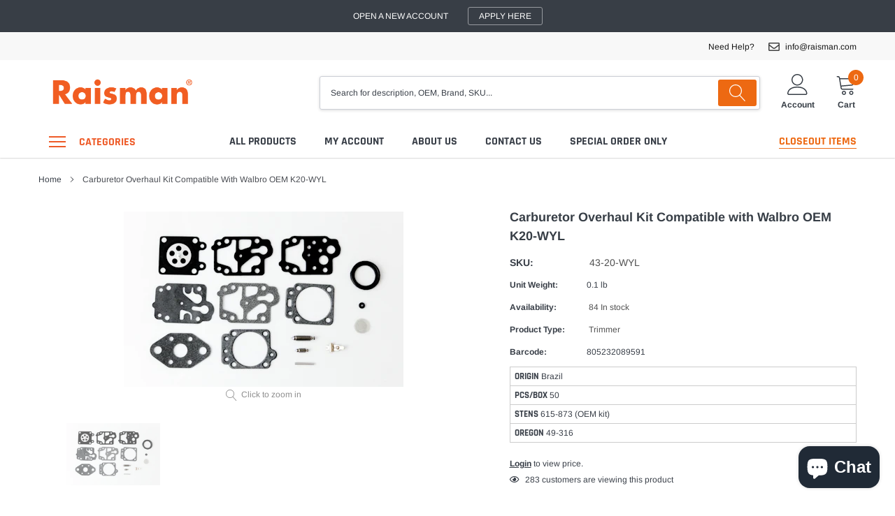

--- FILE ---
content_type: text/html; charset=utf-8
request_url: https://www.raisman.com/products/carburetor-overhaul-kit-walbro-k20-wyl
body_size: 31539
content:
 
      <!doctype html>
<html class="no-js" lang="en">
<head>

    <meta charset="utf-8">
    <meta http-equiv="X-UA-Compatible" content="IE=edge">
    <meta name="viewport" content="width=device-width, initial-scale=1, shrink-to-fit=no">
    <meta name="theme-color" content="">
    <link rel="canonical" href="https://www.raisman.com/products/carburetor-overhaul-kit-walbro-k20-wyl"><link rel="shortcut icon" href="//www.raisman.com/cdn/shop/files/FaviconR_32x32.png?v=1614755120" type="image/png"><title>Carburetor Overhaul Kit Compatible with Walbro OEM K20-WYL
&ndash; Raisman Corporation</title><meta name="description" content="Carburetor Overhaul Kit Walbro K20-WYL">

    
        <meta property="og:type" content="product">
        <meta property="og:title" content="Carburetor Overhaul Kit Compatible with Walbro OEM K20-WYL">
        
        <meta property="og:image" content="http://www.raisman.com/cdn/shop/products/43-20-WYL_grande.jpg?v=1567190511">
        <meta property="og:image:secure_url" content="https://www.raisman.com/cdn/shop/products/43-20-WYL_grande.jpg?v=1567190511">
        
        <meta property="og:price:amount" content="3.91">
        <meta property="og:price:currency" content="USD">
    
    
        <meta property="og:description" content="Carburetor Overhaul Kit Walbro K20-WYL">
    

    <meta property="og:url" content="https://www.raisman.com/products/carburetor-overhaul-kit-walbro-k20-wyl">
    <meta property="og:site_name" content="Raisman Corporation">
    <!-- /snippets/social-meta-tags.liquid -->




<meta property="og:site_name" content="Raisman Corporation">
<meta property="og:url" content="https://www.raisman.com/products/carburetor-overhaul-kit-walbro-k20-wyl">
<meta property="og:title" content="Carburetor Overhaul Kit Compatible with Walbro OEM K20-WYL">
<meta property="og:type" content="product">
<meta property="og:description" content="Carburetor Overhaul Kit Walbro K20-WYL">






   



    <meta property="og:price:currency" content="USD">

<meta property="og:image" content="http://www.raisman.com/cdn/shop/products/43-20-WYL_1200x1200.jpg?v=1567190511">
<meta property="og:image:secure_url" content="https://www.raisman.com/cdn/shop/products/43-20-WYL_1200x1200.jpg?v=1567190511">


<meta name="twitter:card" content="summary_large_image">
<meta name="twitter:title" content="Carburetor Overhaul Kit Compatible with Walbro OEM K20-WYL">
<meta name="twitter:description" content="Carburetor Overhaul Kit Walbro K20-WYL">


    <link href="//www.raisman.com/cdn/shop/t/20/assets/vendor.min.css?v=144254312610551172951598546817" rel="stylesheet">
    <link href="//www.raisman.com/cdn/shop/t/20/assets/theme.scss.css?v=15919573342859979461767619038" rel="stylesheet">
    <link href="//www.raisman.com/cdn/shop/t/20/assets/custom.css?v=139093332180102464651602106152" rel="stylesheet">

    <script>
        var theme = {
            strings: {
                addToCart: "Add to cart",
                select_options: "Select options",
                soldOut: "",
                unavailable: "For Back Order\/Special order - email: sales@raisman.com",
                regularPrice: "Regular price",
                sale: "Sale",
                showMore: "Read More",
                showLess: "Read Less",
                addressError: "Error looking up that address",
                addressNoResults: "No results for that address",
                addressQueryLimit: "You have exceeded the Google API usage limit. Consider upgrading to a \u003ca href=\"https:\/\/developers.google.com\/maps\/premium\/usage-limits\"\u003ePremium Plan\u003c\/a\u003e.",
                authError: "There was a problem authenticating your Google Maps account.",
                newWindow: "Opens in a new window.",
                external: "Opens external website.",
                newWindowExternal: "Opens external website in a new window.",
                quantityMinimumMessage: "Quantity must be 1 or more",
                unitPrice: "Unit price",
                unitPriceSeparator: "per",
                remove: "Remove",
                oneCartCount: "1 item",
                otherCartCount: "[count] items",
                quantityLabel: "Quantity: [count]",
                in_stock: "In stock",
                out_of_stock: "Out of stock",
                previous: "Prev",
                next: "Next",
                added_to_cart: "is added to your shopping cart.",
                pre_order: "Pre Order"
            },

            moneyFormat: "\u003cspan class=money\u003e${{amount}}\u003c\/span\u003e"
        }

        var hl = {
            url: 'raisman.myshopify.com',
            tid: '',
            dom: 'www.raisman.com',
            lic: '48d02febcab14796',
        }

        window.shop_currency = "USD";
        window.money_format = "\u003cspan class=money\u003e${{amount}}\u003c\/span\u003e";
        window.multi_lang = true;
        window.show_multiple_currencies = false;
        window.show_auto_currency = false;
        window.enable_sidebar_multiple_choice = true;
        window.router = "";

        document.documentElement.className = document.documentElement.className.replace('no-js', 'js');
    </script><script src="//www.raisman.com/cdn/shop/t/20/assets/jquery.min.js?v=183235607511247117321598546808"></script>
    <script>window.performance && window.performance.mark && window.performance.mark('shopify.content_for_header.start');</script><meta name="google-site-verification" content="sJGVBt9ekXxGQQlIpM76yV3oDTDMirg_IlT6sNXIxew">
<meta id="shopify-digital-wallet" name="shopify-digital-wallet" content="/5566070854/digital_wallets/dialog">
<meta name="shopify-checkout-api-token" content="0d3569513002d3502065c47277c23e95">
<meta id="in-context-paypal-metadata" data-shop-id="5566070854" data-venmo-supported="false" data-environment="production" data-locale="en_US" data-paypal-v4="true" data-currency="USD">
<link rel="alternate" type="application/json+oembed" href="https://www.raisman.com/products/carburetor-overhaul-kit-walbro-k20-wyl.oembed">
<script async="async" src="/checkouts/internal/preloads.js?locale=en-US"></script>
<link rel="preconnect" href="https://shop.app" crossorigin="anonymous">
<script async="async" src="https://shop.app/checkouts/internal/preloads.js?locale=en-US&shop_id=5566070854" crossorigin="anonymous"></script>
<script id="shopify-features" type="application/json">{"accessToken":"0d3569513002d3502065c47277c23e95","betas":["rich-media-storefront-analytics"],"domain":"www.raisman.com","predictiveSearch":true,"shopId":5566070854,"locale":"en"}</script>
<script>var Shopify = Shopify || {};
Shopify.shop = "raisman.myshopify.com";
Shopify.locale = "en";
Shopify.currency = {"active":"USD","rate":"1.0"};
Shopify.country = "US";
Shopify.theme = {"name":"Caros-1.0.0-sections-ready","id":83077890127,"schema_name":"Caros","schema_version":"1.0.0","theme_store_id":null,"role":"main"};
Shopify.theme.handle = "null";
Shopify.theme.style = {"id":null,"handle":null};
Shopify.cdnHost = "www.raisman.com/cdn";
Shopify.routes = Shopify.routes || {};
Shopify.routes.root = "/";</script>
<script type="module">!function(o){(o.Shopify=o.Shopify||{}).modules=!0}(window);</script>
<script>!function(o){function n(){var o=[];function n(){o.push(Array.prototype.slice.apply(arguments))}return n.q=o,n}var t=o.Shopify=o.Shopify||{};t.loadFeatures=n(),t.autoloadFeatures=n()}(window);</script>
<script>
  window.ShopifyPay = window.ShopifyPay || {};
  window.ShopifyPay.apiHost = "shop.app\/pay";
  window.ShopifyPay.redirectState = null;
</script>
<script id="shop-js-analytics" type="application/json">{"pageType":"product"}</script>
<script defer="defer" async type="module" src="//www.raisman.com/cdn/shopifycloud/shop-js/modules/v2/client.init-shop-cart-sync_IZsNAliE.en.esm.js"></script>
<script defer="defer" async type="module" src="//www.raisman.com/cdn/shopifycloud/shop-js/modules/v2/chunk.common_0OUaOowp.esm.js"></script>
<script type="module">
  await import("//www.raisman.com/cdn/shopifycloud/shop-js/modules/v2/client.init-shop-cart-sync_IZsNAliE.en.esm.js");
await import("//www.raisman.com/cdn/shopifycloud/shop-js/modules/v2/chunk.common_0OUaOowp.esm.js");

  window.Shopify.SignInWithShop?.initShopCartSync?.({"fedCMEnabled":true,"windoidEnabled":true});

</script>
<script>
  window.Shopify = window.Shopify || {};
  if (!window.Shopify.featureAssets) window.Shopify.featureAssets = {};
  window.Shopify.featureAssets['shop-js'] = {"shop-cart-sync":["modules/v2/client.shop-cart-sync_DLOhI_0X.en.esm.js","modules/v2/chunk.common_0OUaOowp.esm.js"],"init-fed-cm":["modules/v2/client.init-fed-cm_C6YtU0w6.en.esm.js","modules/v2/chunk.common_0OUaOowp.esm.js"],"shop-button":["modules/v2/client.shop-button_BCMx7GTG.en.esm.js","modules/v2/chunk.common_0OUaOowp.esm.js"],"shop-cash-offers":["modules/v2/client.shop-cash-offers_BT26qb5j.en.esm.js","modules/v2/chunk.common_0OUaOowp.esm.js","modules/v2/chunk.modal_CGo_dVj3.esm.js"],"init-windoid":["modules/v2/client.init-windoid_B9PkRMql.en.esm.js","modules/v2/chunk.common_0OUaOowp.esm.js"],"init-shop-email-lookup-coordinator":["modules/v2/client.init-shop-email-lookup-coordinator_DZkqjsbU.en.esm.js","modules/v2/chunk.common_0OUaOowp.esm.js"],"shop-toast-manager":["modules/v2/client.shop-toast-manager_Di2EnuM7.en.esm.js","modules/v2/chunk.common_0OUaOowp.esm.js"],"shop-login-button":["modules/v2/client.shop-login-button_BtqW_SIO.en.esm.js","modules/v2/chunk.common_0OUaOowp.esm.js","modules/v2/chunk.modal_CGo_dVj3.esm.js"],"avatar":["modules/v2/client.avatar_BTnouDA3.en.esm.js"],"pay-button":["modules/v2/client.pay-button_CWa-C9R1.en.esm.js","modules/v2/chunk.common_0OUaOowp.esm.js"],"init-shop-cart-sync":["modules/v2/client.init-shop-cart-sync_IZsNAliE.en.esm.js","modules/v2/chunk.common_0OUaOowp.esm.js"],"init-customer-accounts":["modules/v2/client.init-customer-accounts_DenGwJTU.en.esm.js","modules/v2/client.shop-login-button_BtqW_SIO.en.esm.js","modules/v2/chunk.common_0OUaOowp.esm.js","modules/v2/chunk.modal_CGo_dVj3.esm.js"],"init-shop-for-new-customer-accounts":["modules/v2/client.init-shop-for-new-customer-accounts_JdHXxpS9.en.esm.js","modules/v2/client.shop-login-button_BtqW_SIO.en.esm.js","modules/v2/chunk.common_0OUaOowp.esm.js","modules/v2/chunk.modal_CGo_dVj3.esm.js"],"init-customer-accounts-sign-up":["modules/v2/client.init-customer-accounts-sign-up_D6__K_p8.en.esm.js","modules/v2/client.shop-login-button_BtqW_SIO.en.esm.js","modules/v2/chunk.common_0OUaOowp.esm.js","modules/v2/chunk.modal_CGo_dVj3.esm.js"],"checkout-modal":["modules/v2/client.checkout-modal_C_ZQDY6s.en.esm.js","modules/v2/chunk.common_0OUaOowp.esm.js","modules/v2/chunk.modal_CGo_dVj3.esm.js"],"shop-follow-button":["modules/v2/client.shop-follow-button_XetIsj8l.en.esm.js","modules/v2/chunk.common_0OUaOowp.esm.js","modules/v2/chunk.modal_CGo_dVj3.esm.js"],"lead-capture":["modules/v2/client.lead-capture_DvA72MRN.en.esm.js","modules/v2/chunk.common_0OUaOowp.esm.js","modules/v2/chunk.modal_CGo_dVj3.esm.js"],"shop-login":["modules/v2/client.shop-login_ClXNxyh6.en.esm.js","modules/v2/chunk.common_0OUaOowp.esm.js","modules/v2/chunk.modal_CGo_dVj3.esm.js"],"payment-terms":["modules/v2/client.payment-terms_CNlwjfZz.en.esm.js","modules/v2/chunk.common_0OUaOowp.esm.js","modules/v2/chunk.modal_CGo_dVj3.esm.js"]};
</script>
<script>(function() {
  var isLoaded = false;
  function asyncLoad() {
    if (isLoaded) return;
    isLoaded = true;
    var urls = ["https:\/\/cp.boldapps.net\/csp_install_check.js?shop=raisman.myshopify.com","https:\/\/search-us3.omegacommerce.com\/instant\/initjs?ID=6025ebe4-e4cc-429e-94f4-47d9b55900e0\u0026shop=raisman.myshopify.com","https:\/\/omnisnippet1.com\/platforms\/shopify.js?source=scriptTag\u0026v=2025-05-15T12\u0026shop=raisman.myshopify.com"];
    for (var i = 0; i < urls.length; i++) {
      var s = document.createElement('script');
      s.type = 'text/javascript';
      s.async = true;
      s.src = urls[i];
      var x = document.getElementsByTagName('script')[0];
      x.parentNode.insertBefore(s, x);
    }
  };
  if(window.attachEvent) {
    window.attachEvent('onload', asyncLoad);
  } else {
    window.addEventListener('load', asyncLoad, false);
  }
})();</script>
<script id="__st">var __st={"a":5566070854,"offset":-18000,"reqid":"9c548898-a7a3-4271-aa00-b2fa1e72e266-1768423692","pageurl":"www.raisman.com\/products\/carburetor-overhaul-kit-walbro-k20-wyl","u":"15ef0bb38bde","p":"product","rtyp":"product","rid":1947197341766};</script>
<script>window.ShopifyPaypalV4VisibilityTracking = true;</script>
<script id="captcha-bootstrap">!function(){'use strict';const t='contact',e='account',n='new_comment',o=[[t,t],['blogs',n],['comments',n],[t,'customer']],c=[[e,'customer_login'],[e,'guest_login'],[e,'recover_customer_password'],[e,'create_customer']],r=t=>t.map((([t,e])=>`form[action*='/${t}']:not([data-nocaptcha='true']) input[name='form_type'][value='${e}']`)).join(','),a=t=>()=>t?[...document.querySelectorAll(t)].map((t=>t.form)):[];function s(){const t=[...o],e=r(t);return a(e)}const i='password',u='form_key',d=['recaptcha-v3-token','g-recaptcha-response','h-captcha-response',i],f=()=>{try{return window.sessionStorage}catch{return}},m='__shopify_v',_=t=>t.elements[u];function p(t,e,n=!1){try{const o=window.sessionStorage,c=JSON.parse(o.getItem(e)),{data:r}=function(t){const{data:e,action:n}=t;return t[m]||n?{data:e,action:n}:{data:t,action:n}}(c);for(const[e,n]of Object.entries(r))t.elements[e]&&(t.elements[e].value=n);n&&o.removeItem(e)}catch(o){console.error('form repopulation failed',{error:o})}}const l='form_type',E='cptcha';function T(t){t.dataset[E]=!0}const w=window,h=w.document,L='Shopify',v='ce_forms',y='captcha';let A=!1;((t,e)=>{const n=(g='f06e6c50-85a8-45c8-87d0-21a2b65856fe',I='https://cdn.shopify.com/shopifycloud/storefront-forms-hcaptcha/ce_storefront_forms_captcha_hcaptcha.v1.5.2.iife.js',D={infoText:'Protected by hCaptcha',privacyText:'Privacy',termsText:'Terms'},(t,e,n)=>{const o=w[L][v],c=o.bindForm;if(c)return c(t,g,e,D).then(n);var r;o.q.push([[t,g,e,D],n]),r=I,A||(h.body.append(Object.assign(h.createElement('script'),{id:'captcha-provider',async:!0,src:r})),A=!0)});var g,I,D;w[L]=w[L]||{},w[L][v]=w[L][v]||{},w[L][v].q=[],w[L][y]=w[L][y]||{},w[L][y].protect=function(t,e){n(t,void 0,e),T(t)},Object.freeze(w[L][y]),function(t,e,n,w,h,L){const[v,y,A,g]=function(t,e,n){const i=e?o:[],u=t?c:[],d=[...i,...u],f=r(d),m=r(i),_=r(d.filter((([t,e])=>n.includes(e))));return[a(f),a(m),a(_),s()]}(w,h,L),I=t=>{const e=t.target;return e instanceof HTMLFormElement?e:e&&e.form},D=t=>v().includes(t);t.addEventListener('submit',(t=>{const e=I(t);if(!e)return;const n=D(e)&&!e.dataset.hcaptchaBound&&!e.dataset.recaptchaBound,o=_(e),c=g().includes(e)&&(!o||!o.value);(n||c)&&t.preventDefault(),c&&!n&&(function(t){try{if(!f())return;!function(t){const e=f();if(!e)return;const n=_(t);if(!n)return;const o=n.value;o&&e.removeItem(o)}(t);const e=Array.from(Array(32),(()=>Math.random().toString(36)[2])).join('');!function(t,e){_(t)||t.append(Object.assign(document.createElement('input'),{type:'hidden',name:u})),t.elements[u].value=e}(t,e),function(t,e){const n=f();if(!n)return;const o=[...t.querySelectorAll(`input[type='${i}']`)].map((({name:t})=>t)),c=[...d,...o],r={};for(const[a,s]of new FormData(t).entries())c.includes(a)||(r[a]=s);n.setItem(e,JSON.stringify({[m]:1,action:t.action,data:r}))}(t,e)}catch(e){console.error('failed to persist form',e)}}(e),e.submit())}));const S=(t,e)=>{t&&!t.dataset[E]&&(n(t,e.some((e=>e===t))),T(t))};for(const o of['focusin','change'])t.addEventListener(o,(t=>{const e=I(t);D(e)&&S(e,y())}));const B=e.get('form_key'),M=e.get(l),P=B&&M;t.addEventListener('DOMContentLoaded',(()=>{const t=y();if(P)for(const e of t)e.elements[l].value===M&&p(e,B);[...new Set([...A(),...v().filter((t=>'true'===t.dataset.shopifyCaptcha))])].forEach((e=>S(e,t)))}))}(h,new URLSearchParams(w.location.search),n,t,e,['guest_login'])})(!0,!0)}();</script>
<script integrity="sha256-4kQ18oKyAcykRKYeNunJcIwy7WH5gtpwJnB7kiuLZ1E=" data-source-attribution="shopify.loadfeatures" defer="defer" src="//www.raisman.com/cdn/shopifycloud/storefront/assets/storefront/load_feature-a0a9edcb.js" crossorigin="anonymous"></script>
<script crossorigin="anonymous" defer="defer" src="//www.raisman.com/cdn/shopifycloud/storefront/assets/shopify_pay/storefront-65b4c6d7.js?v=20250812"></script>
<script data-source-attribution="shopify.dynamic_checkout.dynamic.init">var Shopify=Shopify||{};Shopify.PaymentButton=Shopify.PaymentButton||{isStorefrontPortableWallets:!0,init:function(){window.Shopify.PaymentButton.init=function(){};var t=document.createElement("script");t.src="https://www.raisman.com/cdn/shopifycloud/portable-wallets/latest/portable-wallets.en.js",t.type="module",document.head.appendChild(t)}};
</script>
<script data-source-attribution="shopify.dynamic_checkout.buyer_consent">
  function portableWalletsHideBuyerConsent(e){var t=document.getElementById("shopify-buyer-consent"),n=document.getElementById("shopify-subscription-policy-button");t&&n&&(t.classList.add("hidden"),t.setAttribute("aria-hidden","true"),n.removeEventListener("click",e))}function portableWalletsShowBuyerConsent(e){var t=document.getElementById("shopify-buyer-consent"),n=document.getElementById("shopify-subscription-policy-button");t&&n&&(t.classList.remove("hidden"),t.removeAttribute("aria-hidden"),n.addEventListener("click",e))}window.Shopify?.PaymentButton&&(window.Shopify.PaymentButton.hideBuyerConsent=portableWalletsHideBuyerConsent,window.Shopify.PaymentButton.showBuyerConsent=portableWalletsShowBuyerConsent);
</script>
<script>
  function portableWalletsCleanup(e){e&&e.src&&console.error("Failed to load portable wallets script "+e.src);var t=document.querySelectorAll("shopify-accelerated-checkout .shopify-payment-button__skeleton, shopify-accelerated-checkout-cart .wallet-cart-button__skeleton"),e=document.getElementById("shopify-buyer-consent");for(let e=0;e<t.length;e++)t[e].remove();e&&e.remove()}function portableWalletsNotLoadedAsModule(e){e instanceof ErrorEvent&&"string"==typeof e.message&&e.message.includes("import.meta")&&"string"==typeof e.filename&&e.filename.includes("portable-wallets")&&(window.removeEventListener("error",portableWalletsNotLoadedAsModule),window.Shopify.PaymentButton.failedToLoad=e,"loading"===document.readyState?document.addEventListener("DOMContentLoaded",window.Shopify.PaymentButton.init):window.Shopify.PaymentButton.init())}window.addEventListener("error",portableWalletsNotLoadedAsModule);
</script>

<script type="module" src="https://www.raisman.com/cdn/shopifycloud/portable-wallets/latest/portable-wallets.en.js" onError="portableWalletsCleanup(this)" crossorigin="anonymous"></script>
<script nomodule>
  document.addEventListener("DOMContentLoaded", portableWalletsCleanup);
</script>

<link id="shopify-accelerated-checkout-styles" rel="stylesheet" media="screen" href="https://www.raisman.com/cdn/shopifycloud/portable-wallets/latest/accelerated-checkout-backwards-compat.css" crossorigin="anonymous">
<style id="shopify-accelerated-checkout-cart">
        #shopify-buyer-consent {
  margin-top: 1em;
  display: inline-block;
  width: 100%;
}

#shopify-buyer-consent.hidden {
  display: none;
}

#shopify-subscription-policy-button {
  background: none;
  border: none;
  padding: 0;
  text-decoration: underline;
  font-size: inherit;
  cursor: pointer;
}

#shopify-subscription-policy-button::before {
  box-shadow: none;
}

      </style>

<script>window.performance && window.performance.mark && window.performance.mark('shopify.content_for_header.end');</script>

<script>window.BOLD = window.BOLD || {};
    window.BOLD.common = window.BOLD.common || {};
    window.BOLD.common.Shopify = window.BOLD.common.Shopify || {};
    window.BOLD.common.Shopify.shop = {
      domain: 'www.raisman.com',
      permanent_domain: 'raisman.myshopify.com',
      url: 'https://www.raisman.com',
      secure_url: 'https://www.raisman.com',
      money_format: "\u003cspan class=money\u003e${{amount}}\u003c\/span\u003e",
      currency: "USD"
    };
    window.BOLD.common.Shopify.customer = {
      id: null,
      tags: null,
    };
    window.BOLD.common.Shopify.cart = {"note":null,"attributes":{},"original_total_price":0,"total_price":0,"total_discount":0,"total_weight":0.0,"item_count":0,"items":[],"requires_shipping":false,"currency":"USD","items_subtotal_price":0,"cart_level_discount_applications":[],"checkout_charge_amount":0};
    window.BOLD.common.template = 'product';window.BOLD.common.Shopify.formatMoney = function(money, format) {
        function n(t, e) {
            return "undefined" == typeof t ? e : t
        }
        function r(t, e, r, i) {
            if (e = n(e, 2),
                r = n(r, ","),
                i = n(i, "."),
            isNaN(t) || null == t)
                return 0;
            t = (t / 100).toFixed(e);
            var o = t.split(".")
                , a = o[0].replace(/(\d)(?=(\d\d\d)+(?!\d))/g, "$1" + r)
                , s = o[1] ? i + o[1] : "";
            return a + s
        }
        "string" == typeof money && (money = money.replace(".", ""));
        var i = ""
            , o = /\{\{\s*(\w+)\s*\}\}/
            , a = format || window.BOLD.common.Shopify.shop.money_format || window.Shopify.money_format || "$ {{ amount }}";
        switch (a.match(o)[1]) {
            case "amount":
                i = r(money, 2, ",", ".");
                break;
            case "amount_no_decimals":
                i = r(money, 0, ",", ".");
                break;
            case "amount_with_comma_separator":
                i = r(money, 2, ".", ",");
                break;
            case "amount_no_decimals_with_comma_separator":
                i = r(money, 0, ".", ",");
                break;
            case "amount_with_space_separator":
                i = r(money, 2, " ", ",");
                break;
            case "amount_no_decimals_with_space_separator":
                i = r(money, 0, " ", ",");
                break;
            case "amount_with_apostrophe_separator":
                i = r(money, 2, "'", ".");
                break;
        }
        return a.replace(o, i);
    };
    window.BOLD.common.Shopify.saveProduct = function (handle, product) {
      if (typeof handle === 'string' && typeof window.BOLD.common.Shopify.products[handle] === 'undefined') {
        if (typeof product === 'number') {
          window.BOLD.common.Shopify.handles[product] = handle;
          product = { id: product };
        }
        window.BOLD.common.Shopify.products[handle] = product;
      }
    };
    window.BOLD.common.Shopify.saveVariant = function (variant_id, variant) {
      if (typeof variant_id === 'number' && typeof window.BOLD.common.Shopify.variants[variant_id] === 'undefined') {
        window.BOLD.common.Shopify.variants[variant_id] = variant;
      }
    };window.BOLD.common.Shopify.products = window.BOLD.common.Shopify.products || {};
    window.BOLD.common.Shopify.variants = window.BOLD.common.Shopify.variants || {};
    window.BOLD.common.Shopify.handles = window.BOLD.common.Shopify.handles || {};window.BOLD.common.Shopify.handle = "carburetor-overhaul-kit-walbro-k20-wyl"
window.BOLD.common.Shopify.saveProduct("carburetor-overhaul-kit-walbro-k20-wyl", 1947197341766);window.BOLD.common.Shopify.saveVariant(19848482652230, { product_id: 1947197341766, product_handle: "carburetor-overhaul-kit-walbro-k20-wyl", price: 391, group_id: '', csp_metafield: {"Inter~1":"%,0.82,,0,,0","USA1~1":"%,0.72,,0,,0","USA2~1":"%,0.82,,0,,0"}});window.BOLD.apps_installed = {"Customer Pricing":2} || {};window.BOLD.common.Shopify.metafields = window.BOLD.common.Shopify.metafields || {};window.BOLD.common.Shopify.metafields["bold_rp"] = {};window.BOLD.common.Shopify.metafields["bold_csp_defaults"] = {};window.BOLD.common.cacheParams = window.BOLD.common.cacheParams || {};
    window.BOLD.common.cacheParams.csp = 1634678768379;
</script><script src="https://cp.boldapps.net/js/csp.js" type="text/javascript"></script>
<script>
          var currentScript = document.currentScript || document.scripts[document.scripts.length - 1];
          var boldVariantIds =[19848482652230];
          var boldProductHandle ="carburetor-overhaul-kit-walbro-k20-wyl";
          var BOLD = BOLD || {};
          BOLD.products = BOLD.products || {};
          BOLD.variant_lookup = BOLD.variant_lookup || {};
          if (window.BOLD && !BOLD.common) {
              BOLD.common = BOLD.common || {};
              BOLD.common.Shopify = BOLD.common.Shopify || {};
              window.BOLD.common.Shopify.products = window.BOLD.common.Shopify.products || {};
              window.BOLD.common.Shopify.variants = window.BOLD.common.Shopify.variants || {};
              window.BOLD.common.Shopify.handles = window.BOLD.common.Shopify.handles || {};
              window.BOLD.common.Shopify.saveProduct = function (handle, product) {
                  if (typeof handle === 'string' && typeof window.BOLD.common.Shopify.products[handle] === 'undefined') {
                      if (typeof product === 'number') {
                          window.BOLD.common.Shopify.handles[product] = handle;
                          product = { id: product };
                      }
                      window.BOLD.common.Shopify.products[handle] = product;
                  }
              };
              window.BOLD.common.Shopify.saveVariant = function (variant_id, variant) {
                  if (typeof variant_id === 'number' && typeof window.BOLD.common.Shopify.variants[variant_id] === 'undefined') {
                      window.BOLD.common.Shopify.variants[variant_id] = variant;
                  }
              };
          }

          for (var boldIndex = 0; boldIndex < boldVariantIds.length; boldIndex = boldIndex + 1) {
            BOLD.variant_lookup[boldVariantIds[boldIndex]] = boldProductHandle;
          }

          BOLD.products[boldProductHandle] ={
    "id":1947197341766,
    "title":"Carburetor Overhaul Kit Compatible with Walbro OEM K20-WYL","handle":"carburetor-overhaul-kit-walbro-k20-wyl",
    "description":"\u003cp\u003eCarburetor Overhaul Kit\u003c\/p\u003e\n\u003cp\u003eCompatible with\u003cbr\u003eWalbro K20-WYL\u003c\/p\u003e\n\u003cp\u003eShindaiwa LE230, LE231, T230 and T231\u003cbr\u003eWalbro WYL carburetors\u003c\/p\u003e",
    "published_at":"2019-07-29T13:59:25",
    "created_at":"2019-01-04T14:33:00",
    "vendor":"vendor-unknown",
    "type":"Trimmer",
    "tags":["hide","Trimmer: Carburetor Repair Kit 2 Cycle"],
    "price":391,
    "price_min":391,
    "price_max":391,
    "price_varies":false,
    "compare_at_price":null,
    "compare_at_price_min":0,
    "compare_at_price_max":0,
    "compare_at_price_varies":true,
    "all_variant_ids":[19848482652230],
    "variants":[


{
  "id":19848482652230,
  "product_id":1947197341766,
  "product_handle":"carburetor-overhaul-kit-walbro-k20-wyl",
  "title":"Default Title",
  "option1":"Default Title",
  "option2":null,
  "option3":null,
  "sku":"43-20-WYL",
  "requires_shipping":true,
  "taxable":false,
  "featured_media":null,
  "featured_image":null,"image_id":null,
  "available":true,
  "name":"Carburetor Overhaul Kit Compatible with Walbro OEM K20-WYL - Default Title",
  "options":["Default Title"],
  "price":391,
  "weight":45,
  "compare_at_price":null,
  "inventory_quantity":84,
  "inventory_management":"shopify",
  "inventory_policy":"deny",
  "inventory_in_cart":0,
  "inventory_remaining":84,
  "incoming":false,
  "next_incoming_date":null,
  "taxable":false,
  "barcode":"805232089591"
}],
    "available":true,"images":["\/\/www.raisman.com\/cdn\/shop\/products\/43-20-WYL.jpg?v=1567190511"],"featured_image":"\/\/www.raisman.com\/cdn\/shop\/products\/43-20-WYL.jpg?v=1567190511",
    "options":["Title"],
    "url":"\/products\/carburetor-overhaul-kit-walbro-k20-wyl"};var boldCSPMetafields = {19848482652230:{"Inter~1":"%,0.82,,0,,0","USA1~1":"%,0.72,,0,,0","USA2~1":"%,0.82,,0,,0"}};
          var boldTempProduct ={"id":1947197341766,"title":"Carburetor Overhaul Kit Compatible with Walbro OEM K20-WYL","handle":"carburetor-overhaul-kit-walbro-k20-wyl","description":"\u003cp\u003eCarburetor Overhaul Kit\u003c\/p\u003e\n\u003cp\u003eCompatible with\u003cbr\u003eWalbro K20-WYL\u003c\/p\u003e\n\u003cp\u003eShindaiwa LE230, LE231, T230 and T231\u003cbr\u003eWalbro WYL carburetors\u003c\/p\u003e","published_at":"2019-07-29T13:59:25-04:00","created_at":"2019-01-04T14:33:00-05:00","vendor":"vendor-unknown","type":"Trimmer","tags":["hide","Trimmer: Carburetor Repair Kit 2 Cycle"],"price":391,"price_min":391,"price_max":391,"available":true,"price_varies":false,"compare_at_price":null,"compare_at_price_min":0,"compare_at_price_max":0,"compare_at_price_varies":false,"variants":[{"id":19848482652230,"title":"Default Title","option1":"Default Title","option2":null,"option3":null,"sku":"43-20-WYL","requires_shipping":true,"taxable":false,"featured_image":null,"available":true,"name":"Carburetor Overhaul Kit Compatible with Walbro OEM K20-WYL","public_title":null,"options":["Default Title"],"price":391,"weight":45,"compare_at_price":null,"inventory_management":"shopify","barcode":"805232089591","requires_selling_plan":false,"selling_plan_allocations":[]}],"images":["\/\/www.raisman.com\/cdn\/shop\/products\/43-20-WYL.jpg?v=1567190511"],"featured_image":"\/\/www.raisman.com\/cdn\/shop\/products\/43-20-WYL.jpg?v=1567190511","options":["Title"],"media":[{"alt":null,"id":1900968247366,"position":1,"preview_image":{"aspect_ratio":1.504,"height":266,"width":400,"src":"\/\/www.raisman.com\/cdn\/shop\/products\/43-20-WYL.jpg?v=1567190511"},"aspect_ratio":1.504,"height":266,"media_type":"image","src":"\/\/www.raisman.com\/cdn\/shop\/products\/43-20-WYL.jpg?v=1567190511","width":400}],"requires_selling_plan":false,"selling_plan_groups":[],"content":"\u003cp\u003eCarburetor Overhaul Kit\u003c\/p\u003e\n\u003cp\u003eCompatible with\u003cbr\u003eWalbro K20-WYL\u003c\/p\u003e\n\u003cp\u003eShindaiwa LE230, LE231, T230 and T231\u003cbr\u003eWalbro WYL carburetors\u003c\/p\u003e"};
          var bold_rp =[{}];
          if(boldTempProduct){
            window.BOLD.common.Shopify.saveProduct(boldTempProduct.handle, boldTempProduct.id);
            for (var boldIndex = 0; boldTempProduct && boldIndex < boldTempProduct.variants.length; boldIndex = boldIndex + 1){
              var rp_group_id = bold_rp[boldIndex].rp_group_id ? '' + bold_rp[boldIndex].rp_group_id : '';
              window.BOLD.common.Shopify.saveVariant(
                  boldTempProduct.variants[boldIndex].id,
                  {
                    product_id: boldTempProduct.id,
                    product_handle: boldTempProduct.handle,
                    price: boldTempProduct.variants[boldIndex].price,
                    group_id: rp_group_id,
                    csp_metafield: boldCSPMetafields[boldTempProduct.variants[boldIndex].id]
                  }
              );
            }
          }

          currentScript.parentNode.removeChild(currentScript);
        </script><!-- BEGIN app block: shopify://apps/minmaxify-order-limits/blocks/app-embed-block/3acfba32-89f3-4377-ae20-cbb9abc48475 --><script type="text/javascript" src="https://limits.minmaxify.com/raisman.myshopify.com?v=77a&r=20220811200155"></script>

<!-- END app block --><script src="https://cdn.shopify.com/extensions/7bc9bb47-adfa-4267-963e-cadee5096caf/inbox-1252/assets/inbox-chat-loader.js" type="text/javascript" defer="defer"></script>
<link href="https://monorail-edge.shopifysvc.com" rel="dns-prefetch">
<script>(function(){if ("sendBeacon" in navigator && "performance" in window) {try {var session_token_from_headers = performance.getEntriesByType('navigation')[0].serverTiming.find(x => x.name == '_s').description;} catch {var session_token_from_headers = undefined;}var session_cookie_matches = document.cookie.match(/_shopify_s=([^;]*)/);var session_token_from_cookie = session_cookie_matches && session_cookie_matches.length === 2 ? session_cookie_matches[1] : "";var session_token = session_token_from_headers || session_token_from_cookie || "";function handle_abandonment_event(e) {var entries = performance.getEntries().filter(function(entry) {return /monorail-edge.shopifysvc.com/.test(entry.name);});if (!window.abandonment_tracked && entries.length === 0) {window.abandonment_tracked = true;var currentMs = Date.now();var navigation_start = performance.timing.navigationStart;var payload = {shop_id: 5566070854,url: window.location.href,navigation_start,duration: currentMs - navigation_start,session_token,page_type: "product"};window.navigator.sendBeacon("https://monorail-edge.shopifysvc.com/v1/produce", JSON.stringify({schema_id: "online_store_buyer_site_abandonment/1.1",payload: payload,metadata: {event_created_at_ms: currentMs,event_sent_at_ms: currentMs}}));}}window.addEventListener('pagehide', handle_abandonment_event);}}());</script>
<script id="web-pixels-manager-setup">(function e(e,d,r,n,o){if(void 0===o&&(o={}),!Boolean(null===(a=null===(i=window.Shopify)||void 0===i?void 0:i.analytics)||void 0===a?void 0:a.replayQueue)){var i,a;window.Shopify=window.Shopify||{};var t=window.Shopify;t.analytics=t.analytics||{};var s=t.analytics;s.replayQueue=[],s.publish=function(e,d,r){return s.replayQueue.push([e,d,r]),!0};try{self.performance.mark("wpm:start")}catch(e){}var l=function(){var e={modern:/Edge?\/(1{2}[4-9]|1[2-9]\d|[2-9]\d{2}|\d{4,})\.\d+(\.\d+|)|Firefox\/(1{2}[4-9]|1[2-9]\d|[2-9]\d{2}|\d{4,})\.\d+(\.\d+|)|Chrom(ium|e)\/(9{2}|\d{3,})\.\d+(\.\d+|)|(Maci|X1{2}).+ Version\/(15\.\d+|(1[6-9]|[2-9]\d|\d{3,})\.\d+)([,.]\d+|)( \(\w+\)|)( Mobile\/\w+|) Safari\/|Chrome.+OPR\/(9{2}|\d{3,})\.\d+\.\d+|(CPU[ +]OS|iPhone[ +]OS|CPU[ +]iPhone|CPU IPhone OS|CPU iPad OS)[ +]+(15[._]\d+|(1[6-9]|[2-9]\d|\d{3,})[._]\d+)([._]\d+|)|Android:?[ /-](13[3-9]|1[4-9]\d|[2-9]\d{2}|\d{4,})(\.\d+|)(\.\d+|)|Android.+Firefox\/(13[5-9]|1[4-9]\d|[2-9]\d{2}|\d{4,})\.\d+(\.\d+|)|Android.+Chrom(ium|e)\/(13[3-9]|1[4-9]\d|[2-9]\d{2}|\d{4,})\.\d+(\.\d+|)|SamsungBrowser\/([2-9]\d|\d{3,})\.\d+/,legacy:/Edge?\/(1[6-9]|[2-9]\d|\d{3,})\.\d+(\.\d+|)|Firefox\/(5[4-9]|[6-9]\d|\d{3,})\.\d+(\.\d+|)|Chrom(ium|e)\/(5[1-9]|[6-9]\d|\d{3,})\.\d+(\.\d+|)([\d.]+$|.*Safari\/(?![\d.]+ Edge\/[\d.]+$))|(Maci|X1{2}).+ Version\/(10\.\d+|(1[1-9]|[2-9]\d|\d{3,})\.\d+)([,.]\d+|)( \(\w+\)|)( Mobile\/\w+|) Safari\/|Chrome.+OPR\/(3[89]|[4-9]\d|\d{3,})\.\d+\.\d+|(CPU[ +]OS|iPhone[ +]OS|CPU[ +]iPhone|CPU IPhone OS|CPU iPad OS)[ +]+(10[._]\d+|(1[1-9]|[2-9]\d|\d{3,})[._]\d+)([._]\d+|)|Android:?[ /-](13[3-9]|1[4-9]\d|[2-9]\d{2}|\d{4,})(\.\d+|)(\.\d+|)|Mobile Safari.+OPR\/([89]\d|\d{3,})\.\d+\.\d+|Android.+Firefox\/(13[5-9]|1[4-9]\d|[2-9]\d{2}|\d{4,})\.\d+(\.\d+|)|Android.+Chrom(ium|e)\/(13[3-9]|1[4-9]\d|[2-9]\d{2}|\d{4,})\.\d+(\.\d+|)|Android.+(UC? ?Browser|UCWEB|U3)[ /]?(15\.([5-9]|\d{2,})|(1[6-9]|[2-9]\d|\d{3,})\.\d+)\.\d+|SamsungBrowser\/(5\.\d+|([6-9]|\d{2,})\.\d+)|Android.+MQ{2}Browser\/(14(\.(9|\d{2,})|)|(1[5-9]|[2-9]\d|\d{3,})(\.\d+|))(\.\d+|)|K[Aa][Ii]OS\/(3\.\d+|([4-9]|\d{2,})\.\d+)(\.\d+|)/},d=e.modern,r=e.legacy,n=navigator.userAgent;return n.match(d)?"modern":n.match(r)?"legacy":"unknown"}(),u="modern"===l?"modern":"legacy",c=(null!=n?n:{modern:"",legacy:""})[u],f=function(e){return[e.baseUrl,"/wpm","/b",e.hashVersion,"modern"===e.buildTarget?"m":"l",".js"].join("")}({baseUrl:d,hashVersion:r,buildTarget:u}),m=function(e){var d=e.version,r=e.bundleTarget,n=e.surface,o=e.pageUrl,i=e.monorailEndpoint;return{emit:function(e){var a=e.status,t=e.errorMsg,s=(new Date).getTime(),l=JSON.stringify({metadata:{event_sent_at_ms:s},events:[{schema_id:"web_pixels_manager_load/3.1",payload:{version:d,bundle_target:r,page_url:o,status:a,surface:n,error_msg:t},metadata:{event_created_at_ms:s}}]});if(!i)return console&&console.warn&&console.warn("[Web Pixels Manager] No Monorail endpoint provided, skipping logging."),!1;try{return self.navigator.sendBeacon.bind(self.navigator)(i,l)}catch(e){}var u=new XMLHttpRequest;try{return u.open("POST",i,!0),u.setRequestHeader("Content-Type","text/plain"),u.send(l),!0}catch(e){return console&&console.warn&&console.warn("[Web Pixels Manager] Got an unhandled error while logging to Monorail."),!1}}}}({version:r,bundleTarget:l,surface:e.surface,pageUrl:self.location.href,monorailEndpoint:e.monorailEndpoint});try{o.browserTarget=l,function(e){var d=e.src,r=e.async,n=void 0===r||r,o=e.onload,i=e.onerror,a=e.sri,t=e.scriptDataAttributes,s=void 0===t?{}:t,l=document.createElement("script"),u=document.querySelector("head"),c=document.querySelector("body");if(l.async=n,l.src=d,a&&(l.integrity=a,l.crossOrigin="anonymous"),s)for(var f in s)if(Object.prototype.hasOwnProperty.call(s,f))try{l.dataset[f]=s[f]}catch(e){}if(o&&l.addEventListener("load",o),i&&l.addEventListener("error",i),u)u.appendChild(l);else{if(!c)throw new Error("Did not find a head or body element to append the script");c.appendChild(l)}}({src:f,async:!0,onload:function(){if(!function(){var e,d;return Boolean(null===(d=null===(e=window.Shopify)||void 0===e?void 0:e.analytics)||void 0===d?void 0:d.initialized)}()){var d=window.webPixelsManager.init(e)||void 0;if(d){var r=window.Shopify.analytics;r.replayQueue.forEach((function(e){var r=e[0],n=e[1],o=e[2];d.publishCustomEvent(r,n,o)})),r.replayQueue=[],r.publish=d.publishCustomEvent,r.visitor=d.visitor,r.initialized=!0}}},onerror:function(){return m.emit({status:"failed",errorMsg:"".concat(f," has failed to load")})},sri:function(e){var d=/^sha384-[A-Za-z0-9+/=]+$/;return"string"==typeof e&&d.test(e)}(c)?c:"",scriptDataAttributes:o}),m.emit({status:"loading"})}catch(e){m.emit({status:"failed",errorMsg:(null==e?void 0:e.message)||"Unknown error"})}}})({shopId: 5566070854,storefrontBaseUrl: "https://www.raisman.com",extensionsBaseUrl: "https://extensions.shopifycdn.com/cdn/shopifycloud/web-pixels-manager",monorailEndpoint: "https://monorail-edge.shopifysvc.com/unstable/produce_batch",surface: "storefront-renderer",enabledBetaFlags: ["2dca8a86","a0d5f9d2"],webPixelsConfigList: [{"id":"114163956","configuration":"{\"apiURL\":\"https:\/\/api.omnisend.com\",\"appURL\":\"https:\/\/app.omnisend.com\",\"brandID\":\"5cd18ad78653ed3e50c94be3\",\"trackingURL\":\"https:\/\/wt.omnisendlink.com\"}","eventPayloadVersion":"v1","runtimeContext":"STRICT","scriptVersion":"aa9feb15e63a302383aa48b053211bbb","type":"APP","apiClientId":186001,"privacyPurposes":["ANALYTICS","MARKETING","SALE_OF_DATA"],"dataSharingAdjustments":{"protectedCustomerApprovalScopes":["read_customer_address","read_customer_email","read_customer_name","read_customer_personal_data","read_customer_phone"]}},{"id":"81232116","eventPayloadVersion":"v1","runtimeContext":"LAX","scriptVersion":"1","type":"CUSTOM","privacyPurposes":["ANALYTICS"],"name":"Google Analytics tag (migrated)"},{"id":"shopify-app-pixel","configuration":"{}","eventPayloadVersion":"v1","runtimeContext":"STRICT","scriptVersion":"0450","apiClientId":"shopify-pixel","type":"APP","privacyPurposes":["ANALYTICS","MARKETING"]},{"id":"shopify-custom-pixel","eventPayloadVersion":"v1","runtimeContext":"LAX","scriptVersion":"0450","apiClientId":"shopify-pixel","type":"CUSTOM","privacyPurposes":["ANALYTICS","MARKETING"]}],isMerchantRequest: false,initData: {"shop":{"name":"Raisman Corporation","paymentSettings":{"currencyCode":"USD"},"myshopifyDomain":"raisman.myshopify.com","countryCode":"US","storefrontUrl":"https:\/\/www.raisman.com"},"customer":null,"cart":null,"checkout":null,"productVariants":[{"price":{"amount":3.91,"currencyCode":"USD"},"product":{"title":"Carburetor Overhaul Kit Compatible with Walbro OEM K20-WYL","vendor":"vendor-unknown","id":"1947197341766","untranslatedTitle":"Carburetor Overhaul Kit Compatible with Walbro OEM K20-WYL","url":"\/products\/carburetor-overhaul-kit-walbro-k20-wyl","type":"Trimmer"},"id":"19848482652230","image":{"src":"\/\/www.raisman.com\/cdn\/shop\/products\/43-20-WYL.jpg?v=1567190511"},"sku":"43-20-WYL","title":"Default Title","untranslatedTitle":"Default Title"}],"purchasingCompany":null},},"https://www.raisman.com/cdn","7cecd0b6w90c54c6cpe92089d5m57a67346",{"modern":"","legacy":""},{"shopId":"5566070854","storefrontBaseUrl":"https:\/\/www.raisman.com","extensionBaseUrl":"https:\/\/extensions.shopifycdn.com\/cdn\/shopifycloud\/web-pixels-manager","surface":"storefront-renderer","enabledBetaFlags":"[\"2dca8a86\", \"a0d5f9d2\"]","isMerchantRequest":"false","hashVersion":"7cecd0b6w90c54c6cpe92089d5m57a67346","publish":"custom","events":"[[\"page_viewed\",{}],[\"product_viewed\",{\"productVariant\":{\"price\":{\"amount\":3.91,\"currencyCode\":\"USD\"},\"product\":{\"title\":\"Carburetor Overhaul Kit Compatible with Walbro OEM K20-WYL\",\"vendor\":\"vendor-unknown\",\"id\":\"1947197341766\",\"untranslatedTitle\":\"Carburetor Overhaul Kit Compatible with Walbro OEM K20-WYL\",\"url\":\"\/products\/carburetor-overhaul-kit-walbro-k20-wyl\",\"type\":\"Trimmer\"},\"id\":\"19848482652230\",\"image\":{\"src\":\"\/\/www.raisman.com\/cdn\/shop\/products\/43-20-WYL.jpg?v=1567190511\"},\"sku\":\"43-20-WYL\",\"title\":\"Default Title\",\"untranslatedTitle\":\"Default Title\"}}]]"});</script><script>
  window.ShopifyAnalytics = window.ShopifyAnalytics || {};
  window.ShopifyAnalytics.meta = window.ShopifyAnalytics.meta || {};
  window.ShopifyAnalytics.meta.currency = 'USD';
  var meta = {"product":{"id":1947197341766,"gid":"gid:\/\/shopify\/Product\/1947197341766","vendor":"vendor-unknown","type":"Trimmer","handle":"carburetor-overhaul-kit-walbro-k20-wyl","variants":[{"id":19848482652230,"price":391,"name":"Carburetor Overhaul Kit Compatible with Walbro OEM K20-WYL","public_title":null,"sku":"43-20-WYL"}],"remote":false},"page":{"pageType":"product","resourceType":"product","resourceId":1947197341766,"requestId":"9c548898-a7a3-4271-aa00-b2fa1e72e266-1768423692"}};
  for (var attr in meta) {
    window.ShopifyAnalytics.meta[attr] = meta[attr];
  }
</script>
<script class="analytics">
  (function () {
    var customDocumentWrite = function(content) {
      var jquery = null;

      if (window.jQuery) {
        jquery = window.jQuery;
      } else if (window.Checkout && window.Checkout.$) {
        jquery = window.Checkout.$;
      }

      if (jquery) {
        jquery('body').append(content);
      }
    };

    var hasLoggedConversion = function(token) {
      if (token) {
        return document.cookie.indexOf('loggedConversion=' + token) !== -1;
      }
      return false;
    }

    var setCookieIfConversion = function(token) {
      if (token) {
        var twoMonthsFromNow = new Date(Date.now());
        twoMonthsFromNow.setMonth(twoMonthsFromNow.getMonth() + 2);

        document.cookie = 'loggedConversion=' + token + '; expires=' + twoMonthsFromNow;
      }
    }

    var trekkie = window.ShopifyAnalytics.lib = window.trekkie = window.trekkie || [];
    if (trekkie.integrations) {
      return;
    }
    trekkie.methods = [
      'identify',
      'page',
      'ready',
      'track',
      'trackForm',
      'trackLink'
    ];
    trekkie.factory = function(method) {
      return function() {
        var args = Array.prototype.slice.call(arguments);
        args.unshift(method);
        trekkie.push(args);
        return trekkie;
      };
    };
    for (var i = 0; i < trekkie.methods.length; i++) {
      var key = trekkie.methods[i];
      trekkie[key] = trekkie.factory(key);
    }
    trekkie.load = function(config) {
      trekkie.config = config || {};
      trekkie.config.initialDocumentCookie = document.cookie;
      var first = document.getElementsByTagName('script')[0];
      var script = document.createElement('script');
      script.type = 'text/javascript';
      script.onerror = function(e) {
        var scriptFallback = document.createElement('script');
        scriptFallback.type = 'text/javascript';
        scriptFallback.onerror = function(error) {
                var Monorail = {
      produce: function produce(monorailDomain, schemaId, payload) {
        var currentMs = new Date().getTime();
        var event = {
          schema_id: schemaId,
          payload: payload,
          metadata: {
            event_created_at_ms: currentMs,
            event_sent_at_ms: currentMs
          }
        };
        return Monorail.sendRequest("https://" + monorailDomain + "/v1/produce", JSON.stringify(event));
      },
      sendRequest: function sendRequest(endpointUrl, payload) {
        // Try the sendBeacon API
        if (window && window.navigator && typeof window.navigator.sendBeacon === 'function' && typeof window.Blob === 'function' && !Monorail.isIos12()) {
          var blobData = new window.Blob([payload], {
            type: 'text/plain'
          });

          if (window.navigator.sendBeacon(endpointUrl, blobData)) {
            return true;
          } // sendBeacon was not successful

        } // XHR beacon

        var xhr = new XMLHttpRequest();

        try {
          xhr.open('POST', endpointUrl);
          xhr.setRequestHeader('Content-Type', 'text/plain');
          xhr.send(payload);
        } catch (e) {
          console.log(e);
        }

        return false;
      },
      isIos12: function isIos12() {
        return window.navigator.userAgent.lastIndexOf('iPhone; CPU iPhone OS 12_') !== -1 || window.navigator.userAgent.lastIndexOf('iPad; CPU OS 12_') !== -1;
      }
    };
    Monorail.produce('monorail-edge.shopifysvc.com',
      'trekkie_storefront_load_errors/1.1',
      {shop_id: 5566070854,
      theme_id: 83077890127,
      app_name: "storefront",
      context_url: window.location.href,
      source_url: "//www.raisman.com/cdn/s/trekkie.storefront.55c6279c31a6628627b2ba1c5ff367020da294e2.min.js"});

        };
        scriptFallback.async = true;
        scriptFallback.src = '//www.raisman.com/cdn/s/trekkie.storefront.55c6279c31a6628627b2ba1c5ff367020da294e2.min.js';
        first.parentNode.insertBefore(scriptFallback, first);
      };
      script.async = true;
      script.src = '//www.raisman.com/cdn/s/trekkie.storefront.55c6279c31a6628627b2ba1c5ff367020da294e2.min.js';
      first.parentNode.insertBefore(script, first);
    };
    trekkie.load(
      {"Trekkie":{"appName":"storefront","development":false,"defaultAttributes":{"shopId":5566070854,"isMerchantRequest":null,"themeId":83077890127,"themeCityHash":"14645569866943277155","contentLanguage":"en","currency":"USD","eventMetadataId":"ace34c59-f59c-4e50-a4f0-27ff513c7884"},"isServerSideCookieWritingEnabled":true,"monorailRegion":"shop_domain","enabledBetaFlags":["65f19447","bdb960ec"]},"Session Attribution":{},"S2S":{"facebookCapiEnabled":false,"source":"trekkie-storefront-renderer","apiClientId":580111}}
    );

    var loaded = false;
    trekkie.ready(function() {
      if (loaded) return;
      loaded = true;

      window.ShopifyAnalytics.lib = window.trekkie;

      var originalDocumentWrite = document.write;
      document.write = customDocumentWrite;
      try { window.ShopifyAnalytics.merchantGoogleAnalytics.call(this); } catch(error) {};
      document.write = originalDocumentWrite;

      window.ShopifyAnalytics.lib.page(null,{"pageType":"product","resourceType":"product","resourceId":1947197341766,"requestId":"9c548898-a7a3-4271-aa00-b2fa1e72e266-1768423692","shopifyEmitted":true});

      var match = window.location.pathname.match(/checkouts\/(.+)\/(thank_you|post_purchase)/)
      var token = match? match[1]: undefined;
      if (!hasLoggedConversion(token)) {
        setCookieIfConversion(token);
        window.ShopifyAnalytics.lib.track("Viewed Product",{"currency":"USD","variantId":19848482652230,"productId":1947197341766,"productGid":"gid:\/\/shopify\/Product\/1947197341766","name":"Carburetor Overhaul Kit Compatible with Walbro OEM K20-WYL","price":"3.91","sku":"43-20-WYL","brand":"vendor-unknown","variant":null,"category":"Trimmer","nonInteraction":true,"remote":false},undefined,undefined,{"shopifyEmitted":true});
      window.ShopifyAnalytics.lib.track("monorail:\/\/trekkie_storefront_viewed_product\/1.1",{"currency":"USD","variantId":19848482652230,"productId":1947197341766,"productGid":"gid:\/\/shopify\/Product\/1947197341766","name":"Carburetor Overhaul Kit Compatible with Walbro OEM K20-WYL","price":"3.91","sku":"43-20-WYL","brand":"vendor-unknown","variant":null,"category":"Trimmer","nonInteraction":true,"remote":false,"referer":"https:\/\/www.raisman.com\/products\/carburetor-overhaul-kit-walbro-k20-wyl"});
      }
    });


        var eventsListenerScript = document.createElement('script');
        eventsListenerScript.async = true;
        eventsListenerScript.src = "//www.raisman.com/cdn/shopifycloud/storefront/assets/shop_events_listener-3da45d37.js";
        document.getElementsByTagName('head')[0].appendChild(eventsListenerScript);

})();</script>
  <script>
  if (!window.ga || (window.ga && typeof window.ga !== 'function')) {
    window.ga = function ga() {
      (window.ga.q = window.ga.q || []).push(arguments);
      if (window.Shopify && window.Shopify.analytics && typeof window.Shopify.analytics.publish === 'function') {
        window.Shopify.analytics.publish("ga_stub_called", {}, {sendTo: "google_osp_migration"});
      }
      console.error("Shopify's Google Analytics stub called with:", Array.from(arguments), "\nSee https://help.shopify.com/manual/promoting-marketing/pixels/pixel-migration#google for more information.");
    };
    if (window.Shopify && window.Shopify.analytics && typeof window.Shopify.analytics.publish === 'function') {
      window.Shopify.analytics.publish("ga_stub_initialized", {}, {sendTo: "google_osp_migration"});
    }
  }
</script>
<script
  defer
  src="https://www.raisman.com/cdn/shopifycloud/perf-kit/shopify-perf-kit-3.0.3.min.js"
  data-application="storefront-renderer"
  data-shop-id="5566070854"
  data-render-region="gcp-us-central1"
  data-page-type="product"
  data-theme-instance-id="83077890127"
  data-theme-name="Caros"
  data-theme-version="1.0.0"
  data-monorail-region="shop_domain"
  data-resource-timing-sampling-rate="10"
  data-shs="true"
  data-shs-beacon="true"
  data-shs-export-with-fetch="true"
  data-shs-logs-sample-rate="1"
  data-shs-beacon-endpoint="https://www.raisman.com/api/collect"
></script>
</head>

<body class="template-product">
    

    <script type="application/ld+json">
        {
            "@context": "http://schema.org/",
            "@type": "Product",
            "name": "Carburetor Overhaul Kit Compatible with Walbro OEM K20-WYL",
            "url": "https://www.raisman.com/products/carburetor-overhaul-kit-walbro-k20-wyl",
            "sku": "43-20-WYL",
            "brand": {
                "@type": "Thing",
                "name": "vendor-unknown"
            },
            "description": "Carburetor Overhaul Kit
Compatible withWalbro K20-WYL
Shindaiwa LE230, LE231, T230 and T231Walbro WYL carburetors",
            "image": "https://www.raisman.com/cdn/shop/products/43-20-WYL_grande.jpg?v=1567190511"
            
        }
    </script>
    <script type="application/ld+json">
        {
            "@context": "http://schema.org/",
            "@type": "BreadcrumbList",
            "itemListElement": [
                {
                    "@type": "ListItem",
                    "position": 1,
                    "name": "Home",
                    "item": "https://www.raisman.com"
                },
                
                    {
                        "@type": "ListItem",
                        "position": 2,
                        "name": "Carburetor Overhaul Kit Compatible with Walbro OEM K20-WYL",
                        "item": "https://www.raisman.com/products/carburetor-overhaul-kit-walbro-k20-wyl"
                    }
                
            ]
        }
    </script>

    <a class="in-page-link visually-hidden skip-link" href="#MainContent">Skip to content</a>

    
        <div id="shopify-section-header_3" class="shopify-section"><div class="halo_mobileNavigation" id="site-nav-mobile">
    <div class="close_menu">
        <a href="javascript:void(0)" class="close">&#215;</a>
    </div>
    <div class="halo_mobileNavigation_wrapper">
        <ul class="site-nav-mobile">
            


    
    

    

    <li class="menu-lv-1 item">
        <p class="nav-action menu__moblie_end">
            <a href="/collections/all" aria-label="link">
                Products

            </a>
            
        </p>
        
    </li>

    
    

    

    <li class="menu-lv-1 item dropdown no-mega-menu">
        <p class="nav-action menu__moblie">
            <a href="/pages/chainsaw" aria-label="link">
                Chainsaw

            </a>
            
                <span class="icon-dropdown" data-toggle-menu-mb><svg aria-hidden="true" focusable="false" role="presentation" class="icon icon-chevron-right" viewBox="0 0 478.448 478.448"><g><g><polygon points="131.659,0 100.494,32.035 313.804,239.232 100.494,446.373 131.65,478.448 377.954,239.232"/></g></g><g></g><g></g><g></g><g></g><g></g><g></g><g></g><g></g><g></g><g></g><g></g><g></g><g></g><g></g><g></g></svg>
</span>
            
        </p>
        
            <div class="sub-menu-mobile">
                <div class="menu-mb-title">
                    <span class="icon-dropdown"><svg aria-hidden="true" focusable="false" role="presentation" class="icon icon-chevron-left" viewBox="0 0 370.814 370.814"><g><g><polygon points="292.92,24.848 268.781,0 77.895,185.401 268.781,370.814 292.92,345.961 127.638,185.401"/></g></g><g></g><g></g><g></g><g></g><g></g><g></g><g></g><g></g><g></g><g></g><g></g><g></g><g></g><g></g><g></g></svg></span>
                    Chainsaw
                </div>
                
                
                    
                        <ul class="site-nav-dropdown">
    
    <li class="menu-lv-2">
        <p class="nav-action menu__moblie_end">
            <a href="/collections/accessories" class="link">Accessories</a>
            
        </p>
        
        
    </li>
    
    <li class="menu-lv-2">
        <p class="nav-action menu__moblie_end">
            <a href="/collections/air-filter-2-cycle" class="link">Air Filters 2 Cycle</a>
            
        </p>
        
        
    </li>
    
    <li class="menu-lv-2">
        <p class="nav-action menu__moblie_end">
            <a href="/collections/bearing" class="link">Bearing</a>
            
        </p>
        
        
    </li>
    
    <li class="menu-lv-2">
        <p class="nav-action menu__moblie_end">
            <a href="/collections/carburetor-2-cycle" class="link">Carburetor 2 Cycle</a>
            
        </p>
        
        
    </li>
    
    <li class="menu-lv-2">
        <p class="nav-action menu__moblie_end">
            <a href="/collections/carburetor-repair-kit-2-cycle" class="link">Carburetor Repair 2 Cycle</a>
            
        </p>
        
        
    </li>
    
    <li class="menu-lv-2">
        <p class="nav-action menu__moblie_end">
            <a href="/collections/clutch" class="link">Clutch</a>
            
        </p>
        
        
    </li>
    
    <li class="menu-lv-2">
        <p class="nav-action menu__moblie_end">
            <a href="/collections/fuel-filter-2-cycle-1" class="link">Fuel Filter 2 Cycle</a>
            
        </p>
        
        
    </li>
    
    <li class="menu-lv-2">
        <p class="nav-action menu__moblie_end">
            <a href="/collections/covers-recoil" class="link">Cover / Recoil</a>
            
        </p>
        
        
    </li>
    
    <li class="menu-lv-2">
        <p class="nav-action menu__moblie_end">
            <a href="/collections/crankshaft" class="link">Crankshaft</a>
            
        </p>
        
        
    </li>
    
    <li class="menu-lv-2">
        <p class="nav-action menu__moblie_end">
            <a href="/collections/cylinder-assembly" class="link">Cylinder Assembly</a>
            
        </p>
        
        
    </li>
    
    <li class="menu-lv-2">
        <p class="nav-action menu__moblie_end">
            <a href="/collections/muffler" class="link">Muffler</a>
            
        </p>
        
        
    </li>
    
    <li class="menu-lv-2">
        <p class="nav-action menu__moblie_end">
            <a href="/collections/guide-bar" class="link">Guide Bar</a>
            
        </p>
        
        
    </li>
    
    <li class="menu-lv-2">
        <p class="nav-action menu__moblie_end">
            <a href="/collections/grease" class="link">Grease</a>
            
        </p>
        
        
    </li>
    
    <li class="menu-lv-2">
        <p class="nav-action menu__moblie_end">
            <a href="/collections/ignition-coil-2-cycles" class="link">Ignition Coil 2 Cycle</a>
            
        </p>
        
        
    </li>
    
    <li class="menu-lv-2">
        <p class="nav-action menu__moblie_end">
            <a href="/collections/motor-gasket" class="link">Motor Gasket</a>
            
        </p>
        
        
    </li>
    
    <li class="menu-lv-2">
        <p class="nav-action menu__moblie_end">
            <a href="/collections/tubes-lines-1" class="link">Tube / Lines</a>
            
        </p>
        
        
    </li>
    
    <li class="menu-lv-2">
        <p class="nav-action menu__moblie_end">
            <a href="/collections/oil" class="link">Oil</a>
            
        </p>
        
        
    </li>
    
    <li class="menu-lv-2">
        <p class="nav-action menu__moblie_end">
            <a href="/collections/oil-pump" class="link">Oil Pump</a>
            
        </p>
        
        
    </li>
    
    <li class="menu-lv-2">
        <p class="nav-action menu__moblie_end">
            <a href="/collections/oil-seal" class="link">Oil Seal </a>
            
        </p>
        
        
    </li>
    
    <li class="menu-lv-2">
        <p class="nav-action menu__moblie_end">
            <a href="/collections/piston-kit-2" class="link">Piston Kit</a>
            
        </p>
        
        
    </li>
    
    <li class="menu-lv-2">
        <p class="nav-action menu__moblie_end">
            <a href="/collections/sprocket" class="link">Sprocket </a>
            
        </p>
        
        
    </li>
    
    <li class="menu-lv-2">
        <p class="nav-action menu__moblie_end">
            <a href="/collections/sprocket-rim" class="link">Sprocket Rim</a>
            
        </p>
        
        
    </li>
    
    <li class="menu-lv-2">
        <p class="nav-action menu__moblie_end">
            <a href="/collections/throttle-cables-2" class="link">Throttle Cables</a>
            
        </p>
        
        
    </li>
    
    <li class="menu-lv-2">
        <p class="nav-action menu__moblie_end">
            <a href="/collections/spark-plug" class="link">Spark Plug</a>
            
        </p>
        
        
    </li>
    
    <li class="menu-lv-2">
        <p class="nav-action menu__moblie_end">
            <a href="/collections/primer-bulb-2-cycle-2" class="link">Prime Bulb 2 Cycle</a>
            
        </p>
        
        
    </li>
    
    <li class="menu-lv-2">
        <p class="nav-action menu__moblie_end">
            <a href="/collections/saw-chain" class="link">Saw Chain</a>
            
        </p>
        
        
    </li>
    
    <li class="menu-lv-2">
        <p class="nav-action menu__moblie_end">
            <a href="/collections/shock-absorber" class="link">Shock Absorber</a>
            
        </p>
        
        
    </li>
    
</ul>
                    
                
            </div>
        
    </li>

    
    

    

    <li class="menu-lv-1 item dropdown no-mega-menu">
        <p class="nav-action menu__moblie">
            <a href="/pages/riding-mower" aria-label="link">
                Riding Mower

            </a>
            
                <span class="icon-dropdown" data-toggle-menu-mb><svg aria-hidden="true" focusable="false" role="presentation" class="icon icon-chevron-right" viewBox="0 0 478.448 478.448"><g><g><polygon points="131.659,0 100.494,32.035 313.804,239.232 100.494,446.373 131.65,478.448 377.954,239.232"/></g></g><g></g><g></g><g></g><g></g><g></g><g></g><g></g><g></g><g></g><g></g><g></g><g></g><g></g><g></g><g></g></svg>
</span>
            
        </p>
        
            <div class="sub-menu-mobile">
                <div class="menu-mb-title">
                    <span class="icon-dropdown"><svg aria-hidden="true" focusable="false" role="presentation" class="icon icon-chevron-left" viewBox="0 0 370.814 370.814"><g><g><polygon points="292.92,24.848 268.781,0 77.895,185.401 268.781,370.814 292.92,345.961 127.638,185.401"/></g></g><g></g><g></g><g></g><g></g><g></g><g></g><g></g><g></g><g></g><g></g><g></g><g></g><g></g><g></g><g></g></svg></span>
                    Riding Mower
                </div>
                
                
                    
                        <ul class="site-nav-dropdown">
    
    <li class="menu-lv-2">
        <p class="nav-action menu__moblie_end">
            <a href="/collections/accessories-4" class="link">Accessories</a>
            
        </p>
        
        
    </li>
    
    <li class="menu-lv-2">
        <p class="nav-action menu__moblie_end">
            <a href="/collections/air-filter-4-cycle-1" class="link">Air Filter 4 Cycle</a>
            
        </p>
        
        
    </li>
    
    <li class="menu-lv-2">
        <p class="nav-action menu__moblie_end">
            <a href="/collections/belts-1" class="link">Belts</a>
            
        </p>
        
        
    </li>
    
    <li class="menu-lv-2">
        <p class="nav-action menu__moblie_end">
            <a href="/collections/carburetor-4-cycle-3" class="link">Carburetor 4 Cycle</a>
            
        </p>
        
        
    </li>
    
    <li class="menu-lv-2">
        <p class="nav-action menu__moblie_end">
            <a href="/collections/carburetor-repair-kit-4-cycle-2" class="link">Carb Repair Kit 4</a>
            
        </p>
        
        
    </li>
    
    <li class="menu-lv-2">
        <p class="nav-action menu__moblie_end">
            <a href="/collections/deck-pulley" class="link">Deck Pulley</a>
            
        </p>
        
        
    </li>
    
    <li class="menu-lv-2">
        <p class="nav-action menu__moblie_end">
            <a href="/collections/deck-rebuild-kit" class="link">Deck Rebuild Kits</a>
            
        </p>
        
        
    </li>
    
    <li class="menu-lv-2">
        <p class="nav-action menu__moblie_end">
            <a href="/collections/deck-wheels" class="link">Deck Wheels</a>
            
        </p>
        
        
    </li>
    
    <li class="menu-lv-2">
        <p class="nav-action menu__moblie_end">
            <a href="/collections/electronic-1" class="link">Electronic</a>
            
        </p>
        
        
    </li>
    
    <li class="menu-lv-2">
        <p class="nav-action menu__moblie_end">
            <a href="/collections/fuel-filter-4-cycle-1" class="link">Fuel Filter 4 Cycle</a>
            
        </p>
        
        
    </li>
    
    <li class="menu-lv-2">
        <p class="nav-action menu__moblie_end">
            <a href="/collections/fuel-pump" class="link">Fuel Pump</a>
            
        </p>
        
        
    </li>
    
    <li class="menu-lv-2">
        <p class="nav-action menu__moblie_end">
            <a href="/collections/grease" class="link">Grease</a>
            
        </p>
        
        
    </li>
    
    <li class="menu-lv-2">
        <p class="nav-action menu__moblie_end">
            <a href="/collections/ignition-coil-4-cycles" class="link">Ignition Coil 4 Cycle</a>
            
        </p>
        
        
    </li>
    
    <li class="menu-lv-2">
        <p class="nav-action menu__moblie_end">
            <a href="/collections/motor-gasket-5" class="link">Motor Gasket</a>
            
        </p>
        
        
    </li>
    
    <li class="menu-lv-2">
        <p class="nav-action menu__moblie_end">
            <a href="/collections/mower-blades" class="link">Mower Blades</a>
            
        </p>
        
        
    </li>
    
    <li class="menu-lv-2">
        <p class="nav-action menu__moblie_end">
            <a href="/collections/oil-filter" class="link">Oil Filter</a>
            
        </p>
        
        
    </li>
    
    <li class="menu-lv-2">
        <p class="nav-action menu__moblie_end">
            <a href="/collections/oil-4-stroke" class="link">Oil 4 Stroke</a>
            
        </p>
        
        
    </li>
    
    <li class="menu-lv-2">
        <p class="nav-action menu__moblie_end">
            <a href="/collections/solenoid" class="link">Solenoid </a>
            
        </p>
        
        
    </li>
    
    <li class="menu-lv-2">
        <p class="nav-action menu__moblie_end">
            <a href="/collections/spark-plug-4" class="link">Spark Plug</a>
            
        </p>
        
        
    </li>
    
    <li class="menu-lv-2">
        <p class="nav-action menu__moblie_end">
            <a href="/collections/spindle" class="link">Spindle</a>
            
        </p>
        
        
    </li>
    
    <li class="menu-lv-2">
        <p class="nav-action menu__moblie_end">
            <a href="/collections/starter-motor" class="link">Starter Motor</a>
            
        </p>
        
        
    </li>
    
    <li class="menu-lv-2">
        <p class="nav-action menu__moblie_end">
            <a href="/collections/throttle-cables-4" class="link">Throttle Cables</a>
            
        </p>
        
        
    </li>
    
    <li class="menu-lv-2">
        <p class="nav-action menu__moblie_end">
            <a href="/collections/tire-tubes" class="link">Tire Tubes</a>
            
        </p>
        
        
    </li>
    
    <li class="menu-lv-2">
        <p class="nav-action menu__moblie_end">
            <a href="/collections/tires" class="link">Tire</a>
            
        </p>
        
        
    </li>
    
    <li class="menu-lv-2">
        <p class="nav-action menu__moblie_end">
            <a href="/collections/tune-up-kit" class="link">Tune Up Kits</a>
            
        </p>
        
        
    </li>
    
    <li class="menu-lv-2">
        <p class="nav-action menu__moblie_end">
            <a href="/collections/voltage-regulator" class="link">Voltage Regulator</a>
            
        </p>
        
        
    </li>
    
    <li class="menu-lv-2">
        <p class="nav-action menu__moblie_end">
            <a href="/collections/steering-components" class="link">Steering Components</a>
            
        </p>
        
        
    </li>
    
</ul>
                    
                
            </div>
        
    </li>

    
    

    

    <li class="menu-lv-1 item dropdown no-mega-menu">
        <p class="nav-action menu__moblie">
            <a href="/pages/push-mower" aria-label="link">
                Push Mower

            </a>
            
                <span class="icon-dropdown" data-toggle-menu-mb><svg aria-hidden="true" focusable="false" role="presentation" class="icon icon-chevron-right" viewBox="0 0 478.448 478.448"><g><g><polygon points="131.659,0 100.494,32.035 313.804,239.232 100.494,446.373 131.65,478.448 377.954,239.232"/></g></g><g></g><g></g><g></g><g></g><g></g><g></g><g></g><g></g><g></g><g></g><g></g><g></g><g></g><g></g><g></g></svg>
</span>
            
        </p>
        
            <div class="sub-menu-mobile">
                <div class="menu-mb-title">
                    <span class="icon-dropdown"><svg aria-hidden="true" focusable="false" role="presentation" class="icon icon-chevron-left" viewBox="0 0 370.814 370.814"><g><g><polygon points="292.92,24.848 268.781,0 77.895,185.401 268.781,370.814 292.92,345.961 127.638,185.401"/></g></g><g></g><g></g><g></g><g></g><g></g><g></g><g></g><g></g><g></g><g></g><g></g><g></g><g></g><g></g><g></g></svg></span>
                    Push Mower
                </div>
                
                
                    
                        <ul class="site-nav-dropdown">
    
    <li class="menu-lv-2">
        <p class="nav-action menu__moblie_end">
            <a href="/collections/air-filter-4-cycle-2" class="link">Air Filter 4 Cycle</a>
            
        </p>
        
        
    </li>
    
    <li class="menu-lv-2">
        <p class="nav-action menu__moblie_end">
            <a href="/collections/carburetor-4-cycle-1" class="link">Carburetor 4 Cycle</a>
            
        </p>
        
        
    </li>
    
    <li class="menu-lv-2">
        <p class="nav-action menu__moblie_end">
            <a href="/collections/carburetor-repair-kit-4-cycle-1" class="link">Carburetor Repair Kit 4</a>
            
        </p>
        
        
    </li>
    
    <li class="menu-lv-2">
        <p class="nav-action menu__moblie_end">
            <a href="/collections/covers-recoil-4" class="link">Cover / Recoil</a>
            
        </p>
        
        
    </li>
    
    <li class="menu-lv-2">
        <p class="nav-action menu__moblie_end">
            <a href="/collections/fuel-filter-4-cycle" class="link">Fuel Filter 4 Cycle</a>
            
        </p>
        
        
    </li>
    
    <li class="menu-lv-2">
        <p class="nav-action menu__moblie_end">
            <a href="/collections/grease" class="link">Grease</a>
            
        </p>
        
        
    </li>
    
    <li class="menu-lv-2">
        <p class="nav-action menu__moblie_end">
            <a href="/collections/ignition-coil-4-cycles-1" class="link">Ignition Coil 4 Cycle</a>
            
        </p>
        
        
    </li>
    
    <li class="menu-lv-2">
        <p class="nav-action menu__moblie_end">
            <a href="/collections/motor-gasket-4" class="link">Motor Gasket</a>
            
        </p>
        
        
    </li>
    
    <li class="menu-lv-2">
        <p class="nav-action menu__moblie_end">
            <a href="/collections/mower-blades-1" class="link">Mower Blades</a>
            
        </p>
        
        
    </li>
    
    <li class="menu-lv-2">
        <p class="nav-action menu__moblie_end">
            <a href="/collections/oil-4-stroke" class="link">Oil 4 Stroke</a>
            
        </p>
        
        
    </li>
    
    <li class="menu-lv-2">
        <p class="nav-action menu__moblie_end">
            <a href="/collections/primer-bulb-4-cycle-1" class="link">Prime Bulb 4 Cycle</a>
            
        </p>
        
        
    </li>
    
    <li class="menu-lv-2">
        <p class="nav-action menu__moblie_end">
            <a href="/collections/spark-plug-2" class="link">Spark Plug</a>
            
        </p>
        
        
    </li>
    
    <li class="menu-lv-2">
        <p class="nav-action menu__moblie_end">
            <a href="/collections/throttle-cables-3" class="link">Throttle Cables</a>
            
        </p>
        
        
    </li>
    
    <li class="menu-lv-2">
        <p class="nav-action menu__moblie_end">
            <a href="/collections/voltage-regulator-2" class="link">Voltage Regulator</a>
            
        </p>
        
        
    </li>
    
</ul>
                    
                
            </div>
        
    </li>

    
    

    

    <li class="menu-lv-1 item dropdown no-mega-menu">
        <p class="nav-action menu__moblie">
            <a href="/pages/trimmer" aria-label="link">
                Trimmer

            </a>
            
                <span class="icon-dropdown" data-toggle-menu-mb><svg aria-hidden="true" focusable="false" role="presentation" class="icon icon-chevron-right" viewBox="0 0 478.448 478.448"><g><g><polygon points="131.659,0 100.494,32.035 313.804,239.232 100.494,446.373 131.65,478.448 377.954,239.232"/></g></g><g></g><g></g><g></g><g></g><g></g><g></g><g></g><g></g><g></g><g></g><g></g><g></g><g></g><g></g><g></g></svg>
</span>
            
        </p>
        
            <div class="sub-menu-mobile">
                <div class="menu-mb-title">
                    <span class="icon-dropdown"><svg aria-hidden="true" focusable="false" role="presentation" class="icon icon-chevron-left" viewBox="0 0 370.814 370.814"><g><g><polygon points="292.92,24.848 268.781,0 77.895,185.401 268.781,370.814 292.92,345.961 127.638,185.401"/></g></g><g></g><g></g><g></g><g></g><g></g><g></g><g></g><g></g><g></g><g></g><g></g><g></g><g></g><g></g><g></g></svg></span>
                    Trimmer
                </div>
                
                
                    
                        <ul class="site-nav-dropdown">
    
    <li class="menu-lv-2">
        <p class="nav-action menu__moblie_end">
            <a href="/collections/accessories-1" class="link">Accessories</a>
            
        </p>
        
        
    </li>
    
    <li class="menu-lv-2 dropdown">
        <p class="nav-action menu__moblie">
            <a href="/collections/air-filter-2-cycle-3" class="link">Air Filter 2 Cycle</a>
            
                <span class="icon-dropdown" data-toggle-menu-mb>&#10095;</span>
            
        </p>
        
        
        
        <div class="sub-menu-mobile">
            <div class="menu-mb-title">
                <span class="icon-dropdown">&#10094;</span>
                Air Filter 2 Cycle
            </div>
            <ul class="site-nav-dropdown">
                
            </ul>
        </div>
        
    </li>
    
    <li class="menu-lv-2">
        <p class="nav-action menu__moblie_end">
            <a href="/collections/carburetor-2-cycle-2" class="link">Carburetor 2 Cycle</a>
            
        </p>
        
        
    </li>
    
    <li class="menu-lv-2">
        <p class="nav-action menu__moblie_end">
            <a href="/collections/carburetor-repair-kit-2-cycle-1" class="link">Carb Repair kit 2  Cycle</a>
            
        </p>
        
        
    </li>
    
    <li class="menu-lv-2">
        <p class="nav-action menu__moblie_end">
            <a href="/collections/clutch-1" class="link">Clutch</a>
            
        </p>
        
        
    </li>
    
    <li class="menu-lv-2">
        <p class="nav-action menu__moblie_end">
            <a href="/collections/covers-recoil-1" class="link">Covers/ Recoil </a>
            
        </p>
        
        
    </li>
    
    <li class="menu-lv-2">
        <p class="nav-action menu__moblie_end">
            <a href="/collections/crankshaft-1" class="link">Crankshaft</a>
            
        </p>
        
        
    </li>
    
    <li class="menu-lv-2">
        <p class="nav-action menu__moblie_end">
            <a href="/collections/cylinder-assembly-2" class="link">Cylinder Assembly</a>
            
        </p>
        
        
    </li>
    
    <li class="menu-lv-2">
        <p class="nav-action menu__moblie_end">
            <a href="/collections/fuel-filter-2-cycle" class="link">Fuel Filter 2 Cycle</a>
            
        </p>
        
        
    </li>
    
    <li class="menu-lv-2">
        <p class="nav-action menu__moblie_end">
            <a href="/collections/fuel-tank" class="link">Fuel Tank</a>
            
        </p>
        
        
    </li>
    
    <li class="menu-lv-2">
        <p class="nav-action menu__moblie_end">
            <a href="/collections/gear-box" class="link">Gear Box</a>
            
        </p>
        
        
    </li>
    
    <li class="menu-lv-2">
        <p class="nav-action menu__moblie_end">
            <a href="/collections/grease" class="link">Grease</a>
            
        </p>
        
        
    </li>
    
    <li class="menu-lv-2">
        <p class="nav-action menu__moblie_end">
            <a href="/collections/ignition-coil-2-cycles-1" class="link">Ignition Coil 2 Cycle</a>
            
        </p>
        
        
    </li>
    
    <li class="menu-lv-2">
        <p class="nav-action menu__moblie_end">
            <a href="/collections/motor-gasket-1" class="link">Motor Gasket</a>
            
        </p>
        
        
    </li>
    
    <li class="menu-lv-2">
        <p class="nav-action menu__moblie_end">
            <a href="/collections/muffler-1" class="link">Muffler</a>
            
        </p>
        
        
    </li>
    
    <li class="menu-lv-2">
        <p class="nav-action menu__moblie_end">
            <a href="/collections/oil-seal-2" class="link">Oil Seal</a>
            
        </p>
        
        
    </li>
    
    <li class="menu-lv-2">
        <p class="nav-action menu__moblie_end">
            <a href="/collections/oil-2-stroke" class="link">Oil 2 Stroke</a>
            
        </p>
        
        
    </li>
    
    <li class="menu-lv-2">
        <p class="nav-action menu__moblie_end">
            <a href="/collections/piston-bearing" class="link">Piston Bearing</a>
            
        </p>
        
        
    </li>
    
    <li class="menu-lv-2">
        <p class="nav-action menu__moblie_end">
            <a href="/collections/piston-kit" class="link">Piston Kit</a>
            
        </p>
        
        
    </li>
    
    <li class="menu-lv-2">
        <p class="nav-action menu__moblie_end">
            <a href="/collections/piston-ring-1" class="link">Piston Ring</a>
            
        </p>
        
        
    </li>
    
    <li class="menu-lv-2">
        <p class="nav-action menu__moblie_end">
            <a href="/collections/trimmer-heads" class="link">Trimmer Heads</a>
            
        </p>
        
        
    </li>
    
    <li class="menu-lv-2">
        <p class="nav-action menu__moblie_end">
            <a href="/collections/trimmer-line" class="link">Trimmer Line</a>
            
        </p>
        
        
    </li>
    
    <li class="menu-lv-2">
        <p class="nav-action menu__moblie_end">
            <a href="/collections/tubes-lines" class="link">Tube / Line</a>
            
        </p>
        
        
    </li>
    
    <li class="menu-lv-2">
        <p class="nav-action menu__moblie_end">
            <a href="/collections/trimmer-blades" class="link">Trimmer Blades</a>
            
        </p>
        
        
    </li>
    
    <li class="menu-lv-2">
        <p class="nav-action menu__moblie_end">
            <a href="/collections/primer-bulb-2-cycle-1" class="link">Prime Bulb 2 Cycle</a>
            
        </p>
        
        
    </li>
    
    <li class="menu-lv-2">
        <p class="nav-action menu__moblie_end">
            <a href="/collections/spark-plug-1" class="link">Spark Plug</a>
            
        </p>
        
        
    </li>
    
    <li class="menu-lv-2">
        <p class="nav-action menu__moblie_end">
            <a href="/collections/throttle-cables" class="link">Throttle Cables</a>
            
        </p>
        
        
    </li>
    
</ul>
                    
                
            </div>
        
    </li>

    
    

    

    <li class="menu-lv-1 item dropdown no-mega-menu">
        <p class="nav-action menu__moblie">
            <a href="/pages/4-cycle-engines" aria-label="link">
                4 Cycle Engines

            </a>
            
                <span class="icon-dropdown" data-toggle-menu-mb><svg aria-hidden="true" focusable="false" role="presentation" class="icon icon-chevron-right" viewBox="0 0 478.448 478.448"><g><g><polygon points="131.659,0 100.494,32.035 313.804,239.232 100.494,446.373 131.65,478.448 377.954,239.232"/></g></g><g></g><g></g><g></g><g></g><g></g><g></g><g></g><g></g><g></g><g></g><g></g><g></g><g></g><g></g><g></g></svg>
</span>
            
        </p>
        
            <div class="sub-menu-mobile">
                <div class="menu-mb-title">
                    <span class="icon-dropdown"><svg aria-hidden="true" focusable="false" role="presentation" class="icon icon-chevron-left" viewBox="0 0 370.814 370.814"><g><g><polygon points="292.92,24.848 268.781,0 77.895,185.401 268.781,370.814 292.92,345.961 127.638,185.401"/></g></g><g></g><g></g><g></g><g></g><g></g><g></g><g></g><g></g><g></g><g></g><g></g><g></g><g></g><g></g><g></g></svg></span>
                    4 Cycle Engines
                </div>
                
                
                    
                        <ul class="site-nav-dropdown">
    
    <li class="menu-lv-2">
        <p class="nav-action menu__moblie_end">
            <a href="/collections/air-filter-4-cycle" class="link">Air Filter 4 Cycle</a>
            
        </p>
        
        
    </li>
    
    <li class="menu-lv-2">
        <p class="nav-action menu__moblie_end">
            <a href="/collections/carburetor-4-cycle" class="link">Carburetor 4 Cycle</a>
            
        </p>
        
        
    </li>
    
    <li class="menu-lv-2">
        <p class="nav-action menu__moblie_end">
            <a href="/collections/carburetor-repair-kit-4-cycle" class="link">Carb Repair Kit 4 Cycle</a>
            
        </p>
        
        
    </li>
    
    <li class="menu-lv-2">
        <p class="nav-action menu__moblie_end">
            <a href="/collections/4-cycle-engines" class="link">Camshaft</a>
            
        </p>
        
        
    </li>
    
    <li class="menu-lv-2">
        <p class="nav-action menu__moblie_end">
            <a href="/collections/covers-recoil-2" class="link">Covers/ Recoil </a>
            
        </p>
        
        
    </li>
    
    <li class="menu-lv-2">
        <p class="nav-action menu__moblie_end">
            <a href="/collections/electronic" class="link">Electronic</a>
            
        </p>
        
        
    </li>
    
    <li class="menu-lv-2">
        <p class="nav-action menu__moblie_end">
            <a href="/collections/fuel-filter-4-cycle-2" class="link">Fuel Filter 4 Cycle</a>
            
        </p>
        
        
    </li>
    
    <li class="menu-lv-2">
        <p class="nav-action menu__moblie_end">
            <a href="/collections/fuel-tank-1" class="link">Fuel Tank</a>
            
        </p>
        
        
    </li>
    
    <li class="menu-lv-2">
        <p class="nav-action menu__moblie_end">
            <a href="/collections/gasket" class="link">Gasket</a>
            
        </p>
        
        
    </li>
    
    <li class="menu-lv-2">
        <p class="nav-action menu__moblie_end">
            <a href="/collections/oil-seal-1" class="link">Oil Seal</a>
            
        </p>
        
        
    </li>
    
    <li class="menu-lv-2">
        <p class="nav-action menu__moblie_end">
            <a href="/collections/ignition-coil-4-cycles-2" class="link">Ignition Coil 4 Cycle</a>
            
        </p>
        
        
    </li>
    
    <li class="menu-lv-2">
        <p class="nav-action menu__moblie_end">
            <a href="/collections/motor-gasket-3" class="link">Motor Gasket</a>
            
        </p>
        
        
    </li>
    
    <li class="menu-lv-2">
        <p class="nav-action menu__moblie_end">
            <a href="/collections/muffler-2" class="link">Muffler</a>
            
        </p>
        
        
    </li>
    
    <li class="menu-lv-2">
        <p class="nav-action menu__moblie_end">
            <a href="/collections/starter-rope-1" class="link">Starter Rope</a>
            
        </p>
        
        
    </li>
    
    <li class="menu-lv-2">
        <p class="nav-action menu__moblie_end">
            <a href="/collections/primer-bulb-4-cycle" class="link">Prime Bulb 4 Cycle</a>
            
        </p>
        
        
    </li>
    
    <li class="menu-lv-2">
        <p class="nav-action menu__moblie_end">
            <a href="/collections/starter-motor-1" class="link">Starter Motor</a>
            
        </p>
        
        
    </li>
    
    <li class="menu-lv-2">
        <p class="nav-action menu__moblie_end">
            <a href="/collections/spark-plug-3" class="link">Spark Plug</a>
            
        </p>
        
        
    </li>
    
</ul>
                    
                
            </div>
        
    </li>

    
    

    

    <li class="menu-lv-1 item dropdown no-mega-menu">
        <p class="nav-action menu__moblie">
            <a href="/pages/equipment" aria-label="link">
                Equipment

            </a>
            
                <span class="icon-dropdown" data-toggle-menu-mb><svg aria-hidden="true" focusable="false" role="presentation" class="icon icon-chevron-right" viewBox="0 0 478.448 478.448"><g><g><polygon points="131.659,0 100.494,32.035 313.804,239.232 100.494,446.373 131.65,478.448 377.954,239.232"/></g></g><g></g><g></g><g></g><g></g><g></g><g></g><g></g><g></g><g></g><g></g><g></g><g></g><g></g><g></g><g></g></svg>
</span>
            
        </p>
        
            <div class="sub-menu-mobile">
                <div class="menu-mb-title">
                    <span class="icon-dropdown"><svg aria-hidden="true" focusable="false" role="presentation" class="icon icon-chevron-left" viewBox="0 0 370.814 370.814"><g><g><polygon points="292.92,24.848 268.781,0 77.895,185.401 268.781,370.814 292.92,345.961 127.638,185.401"/></g></g><g></g><g></g><g></g><g></g><g></g><g></g><g></g><g></g><g></g><g></g><g></g><g></g><g></g><g></g><g></g></svg></span>
                    Equipment
                </div>
                
                
                    
                        <ul class="site-nav-dropdown">
    
    <li class="menu-lv-2">
        <p class="nav-action menu__moblie_end">
            <a href="/collections/manual-sprayer" class="link">Manual Sprayer</a>
            
        </p>
        
        
    </li>
    
    <li class="menu-lv-2">
        <p class="nav-action menu__moblie_end">
            <a href="/collections/plate-compactor" class="link">Plate Compactor</a>
            
        </p>
        
        
    </li>
    
    <li class="menu-lv-2">
        <p class="nav-action menu__moblie_end">
            <a href="/collections/tamper" class="link">Tamper</a>
            
        </p>
        
        
    </li>
    
    <li class="menu-lv-2">
        <p class="nav-action menu__moblie_end">
            <a href="/collections/pick-up-tools" class="link">Pick Up Tools</a>
            
        </p>
        
        
    </li>
    
    <li class="menu-lv-2">
        <p class="nav-action menu__moblie_end">
            <a href="/collections/walk-behind" class="link">Walk Behind</a>
            
        </p>
        
        
    </li>
    
    <li class="menu-lv-2">
        <p class="nav-action menu__moblie_end">
            <a href="/collections/water-pump" class="link">Water Pump</a>
            
        </p>
        
        
    </li>
    
    <li class="menu-lv-2">
        <p class="nav-action menu__moblie_end">
            <a href="/collections/others" class="link">Others</a>
            
        </p>
        
        
    </li>
    
</ul>
                    
                
            </div>
        
    </li>

    
    

    

    <li class="menu-lv-1 item">
        <p class="nav-action menu__moblie_end">
            <a href="/collections/shipping-supplies" aria-label="link">
                Shipping Supplies

            </a>
            
        </p>
        
    </li>

    
    

    

    <li class="menu-lv-1 item">
        <p class="nav-action menu__moblie_end">
            <a href="/collections/truck" aria-label="link">
                Truck Parts

            </a>
            
        </p>
        
    </li>

    
    

    

    <li class="menu-lv-1 item">
        <p class="nav-action menu__moblie_end">
            <a href="/pages/closeout-inventory-yard-product" aria-label="link">
                Closeout Inventory

            </a>
            
        </p>
        
    </li>

    
    

    

    <li class="menu-lv-1 item">
        <p class="nav-action menu__moblie_end">
            <a href="https://www.raisman.com/pages/generator" aria-label="link">
                Generator

            </a>
            
        </p>
        
    </li>

    
    

    

    <li class="menu-lv-1 item">
        <p class="nav-action menu__moblie_end">
            <a href="/collections/pressure-washer" aria-label="link">
                Pressure Washer

            </a>
            
        </p>
        
    </li>

            


    
    

    

    

    

    

    <li class="menu-lv-1 item">
        <p class="nav-action menu__moblie_end">
            <a href="/collections/all" aria-label="link">
                All Products
                

                

                
            </a>
            
        </p>
        
    </li>

    
    

    

    

    

    

    <li class="menu-lv-1 item">
        <p class="nav-action menu__moblie_end">
            <a href="https://www.raisman.com/account/login" aria-label="link">
                My Account
                

                

                
            </a>
            
        </p>
        
    </li>

    
    

    

    

    

    

    <li class="menu-lv-1 item">
        <p class="nav-action menu__moblie_end">
            <a href="/pages/about-us" aria-label="link">
                About us
                

                

                
            </a>
            
        </p>
        
    </li>

    
    

    

    

    

    

    <li class="menu-lv-1 item">
        <p class="nav-action menu__moblie_end">
            <a href="/pages/contact-us" aria-label="link">
                Contact Us
                

                

                
            </a>
            
        </p>
        
    </li>

    
    

    

    

    

    

    <li class="menu-lv-1 item">
        <p class="nav-action menu__moblie_end">
            <a href="/collections/drop-shipment-special-order-only" aria-label="link">
                Special Order Only
                

                

                
            </a>
            
        </p>
        
    </li>

        </ul>
        <ul class="site-nav-mobile two">
            
                <li class="menu-lv-1 item">
                    <p class="nav-action menu__moblie_end">
                        
                            <a href="/account/login">
                                <svg aria-hidden="true" focusable="false" role="presentation" viewBox="0 0 1024 1024" class="icon icon-user">
    <path class="path1" d="M486.4 563.2c-155.275 0-281.6-126.325-281.6-281.6s126.325-281.6 281.6-281.6 281.6 126.325 281.6 281.6-126.325 281.6-281.6 281.6zM486.4 51.2c-127.043 0-230.4 103.357-230.4 230.4s103.357 230.4 230.4 230.4c127.042 0 230.4-103.357 230.4-230.4s-103.358-230.4-230.4-230.4z"></path>
    <path class="path2" d="M896 1024h-819.2c-42.347 0-76.8-34.451-76.8-76.8 0-3.485 0.712-86.285 62.72-168.96 36.094-48.126 85.514-86.36 146.883-113.634 74.957-33.314 168.085-50.206 276.797-50.206 108.71 0 201.838 16.893 276.797 50.206 61.37 27.275 110.789 65.507 146.883 113.634 62.008 82.675 62.72 165.475 62.72 168.96 0 42.349-34.451 76.8-76.8 76.8zM486.4 665.6c-178.52 0-310.267 48.789-381 141.093-53.011 69.174-54.195 139.904-54.2 140.61 0 14.013 11.485 25.498 25.6 25.498h819.2c14.115 0 25.6-11.485 25.6-25.6-0.006-0.603-1.189-71.333-54.198-140.507-70.734-92.304-202.483-141.093-381.002-141.093z"></path>
</svg>
                                <span data-translate="layout.customer.log_in">Login</span>
                            </a>
                        
                    </p>
                </li>
            
            
            
            
                <li class="menu-lv-1 item">
                    <p class="nav-action menu__moblie_end">
                        <a class="navUser-action" href="mailto:info@raisman.com">
                            <i class="far fa-envelope"></i>
                            info@raisman.com

                        </a>
                    </p>
                </li>
            
            
                <li class="menu-lv-1 item">
                    <p class="nav-action menu__moblie_end">
                        <a class="navUser-action" href="/pages/contact-us">
                            Need Help?

                        </a>
                    </p>
                </li>
            
            
            
            
                <li class="menu-lv-1 item">
                    <p class="nav-action menu__moblie_end">
                        <a class="navUser-action" href="#">
                            

                        </a>
                    </p>
                </li>
            
        </ul>
        
    </div>
</div>

<div data-section-id="header_3" data-section-type="header-section">
    
        
            
                <a href="https://www.raisman.com/account/register" class="announcement-bar announcement-bar--link">
            
                <span><b></b> OPEN A NEW ACCOUNT</span> <span class="btn">APPLY HERE</span>

            
                </a>
            
        
    
    <header class="site-header halo-header-03 header-sticky">
        <div class="halo-header-PC">
            
            <div class="header-top">
                <div class="container navUser">
                    <ul class="navUser-left navUser-section">
                        
                        
                        
                        
                        
                        
                        
                        
                    </ul>
                    <ul class="navUser-center navUser-section">
                        
                        
                        
                        
                        
                            <li class="navUser-item">
                                <span class="navUser-text">
                                    

                                </span>
                            </li>
                        
                        
                        
                        
                    </ul>
                    <ul class="navUser-right navUser-section">
                        
                        
                        
                            <li class="navUser-item">
                                <a class="navUser-action" href="/pages/contact-us">
                                    Need Help?

                                </a>
                            </li>
                        
                        
                        
                        
                        
                            <li class="navUser-item navUser-email">
                                <i class="far fa-envelope"></i>
                                <a class="navUser-action" href="mailto:info@raisman.com">
                                    info@raisman.com

                                </a>
                            </li>
                        
                        
                        
                    </ul>
                </div>
            </div>
            
            
            <div class="header-middle">
                <div class="container">
                    <div class="header-middle-logo">
                        <div class="hamburger-wrapper">
                            <a class="mobileMenu-toggle" href="javascript:void(0)" data-mobile-menu-toggle="menu">
                                <span class="mobileMenu-toggleIcon"></span>
                            </a>
                        </div>
                        <div class="logo-wrapper" itemscope itemtype="http://schema.org/Organization">
                            <meta itemprop="url" content="https://www.raisman.com">
                            <a href="/" class="site-header__logo-image" style="width: 200px">
                                    
                                    <img itemprop="logo" src="//www.raisman.com/cdn/shop/files/Raisman_LOGO.png?v=1614754878" alt="Raisman Corporation">
                                </a>
                            
                        </div>
                    </div>
                    <div class="header-middle-text">
                        
                            <div class="item item--quickSearch">
                                
<script>
          var currentScript = document.currentScript || document.scripts[document.scripts.length - 1];
          var boldVariantIds =[19848482652230];
          var boldProductHandle ="carburetor-overhaul-kit-walbro-k20-wyl";
          var BOLD = BOLD || {};
          BOLD.products = BOLD.products || {};
          BOLD.variant_lookup = BOLD.variant_lookup || {};
          if (window.BOLD && !BOLD.common) {
              BOLD.common = BOLD.common || {};
              BOLD.common.Shopify = BOLD.common.Shopify || {};
              window.BOLD.common.Shopify.products = window.BOLD.common.Shopify.products || {};
              window.BOLD.common.Shopify.variants = window.BOLD.common.Shopify.variants || {};
              window.BOLD.common.Shopify.handles = window.BOLD.common.Shopify.handles || {};
              window.BOLD.common.Shopify.saveProduct = function (handle, product) {
                  if (typeof handle === 'string' && typeof window.BOLD.common.Shopify.products[handle] === 'undefined') {
                      if (typeof product === 'number') {
                          window.BOLD.common.Shopify.handles[product] = handle;
                          product = { id: product };
                      }
                      window.BOLD.common.Shopify.products[handle] = product;
                  }
              };
              window.BOLD.common.Shopify.saveVariant = function (variant_id, variant) {
                  if (typeof variant_id === 'number' && typeof window.BOLD.common.Shopify.variants[variant_id] === 'undefined') {
                      window.BOLD.common.Shopify.variants[variant_id] = variant;
                  }
              };
          }

          for (var boldIndex = 0; boldIndex < boldVariantIds.length; boldIndex = boldIndex + 1) {
            BOLD.variant_lookup[boldVariantIds[boldIndex]] = boldProductHandle;
          }

          BOLD.products[boldProductHandle] ={
    "id":1947197341766,
    "title":"Carburetor Overhaul Kit Compatible with Walbro OEM K20-WYL","handle":"carburetor-overhaul-kit-walbro-k20-wyl",
    "description":"\u003cp\u003eCarburetor Overhaul Kit\u003c\/p\u003e\n\u003cp\u003eCompatible with\u003cbr\u003eWalbro K20-WYL\u003c\/p\u003e\n\u003cp\u003eShindaiwa LE230, LE231, T230 and T231\u003cbr\u003eWalbro WYL carburetors\u003c\/p\u003e",
    "published_at":"2019-07-29T13:59:25",
    "created_at":"2019-01-04T14:33:00",
    "vendor":"vendor-unknown",
    "type":"Trimmer",
    "tags":["hide","Trimmer: Carburetor Repair Kit 2 Cycle"],
    "price":391,
    "price_min":391,
    "price_max":391,
    "price_varies":false,
    "compare_at_price":null,
    "compare_at_price_min":0,
    "compare_at_price_max":0,
    "compare_at_price_varies":true,
    "all_variant_ids":[19848482652230],
    "variants":[


{
  "id":19848482652230,
  "product_id":1947197341766,
  "product_handle":"carburetor-overhaul-kit-walbro-k20-wyl",
  "title":"Default Title",
  "option1":"Default Title",
  "option2":null,
  "option3":null,
  "sku":"43-20-WYL",
  "requires_shipping":true,
  "taxable":false,
  "featured_media":null,
  "featured_image":null,"image_id":null,
  "available":true,
  "name":"Carburetor Overhaul Kit Compatible with Walbro OEM K20-WYL - Default Title",
  "options":["Default Title"],
  "price":391,
  "weight":45,
  "compare_at_price":null,
  "inventory_quantity":84,
  "inventory_management":"shopify",
  "inventory_policy":"deny",
  "inventory_in_cart":0,
  "inventory_remaining":84,
  "incoming":false,
  "next_incoming_date":null,
  "taxable":false,
  "barcode":"805232089591"
}],
    "available":true,"images":["\/\/www.raisman.com\/cdn\/shop\/products\/43-20-WYL.jpg?v=1567190511"],"featured_image":"\/\/www.raisman.com\/cdn\/shop\/products\/43-20-WYL.jpg?v=1567190511",
    "options":["Title"],
    "url":"\/products\/carburetor-overhaul-kit-walbro-k20-wyl"};var boldCSPMetafields = {19848482652230:{"Inter~1":"%,0.82,,0,,0","USA1~1":"%,0.72,,0,,0","USA2~1":"%,0.82,,0,,0"}};
          var boldTempProduct ={"id":1947197341766,"title":"Carburetor Overhaul Kit Compatible with Walbro OEM K20-WYL","handle":"carburetor-overhaul-kit-walbro-k20-wyl","description":"\u003cp\u003eCarburetor Overhaul Kit\u003c\/p\u003e\n\u003cp\u003eCompatible with\u003cbr\u003eWalbro K20-WYL\u003c\/p\u003e\n\u003cp\u003eShindaiwa LE230, LE231, T230 and T231\u003cbr\u003eWalbro WYL carburetors\u003c\/p\u003e","published_at":"2019-07-29T13:59:25-04:00","created_at":"2019-01-04T14:33:00-05:00","vendor":"vendor-unknown","type":"Trimmer","tags":["hide","Trimmer: Carburetor Repair Kit 2 Cycle"],"price":391,"price_min":391,"price_max":391,"available":true,"price_varies":false,"compare_at_price":null,"compare_at_price_min":0,"compare_at_price_max":0,"compare_at_price_varies":false,"variants":[{"id":19848482652230,"title":"Default Title","option1":"Default Title","option2":null,"option3":null,"sku":"43-20-WYL","requires_shipping":true,"taxable":false,"featured_image":null,"available":true,"name":"Carburetor Overhaul Kit Compatible with Walbro OEM K20-WYL","public_title":null,"options":["Default Title"],"price":391,"weight":45,"compare_at_price":null,"inventory_management":"shopify","barcode":"805232089591","requires_selling_plan":false,"selling_plan_allocations":[]}],"images":["\/\/www.raisman.com\/cdn\/shop\/products\/43-20-WYL.jpg?v=1567190511"],"featured_image":"\/\/www.raisman.com\/cdn\/shop\/products\/43-20-WYL.jpg?v=1567190511","options":["Title"],"media":[{"alt":null,"id":1900968247366,"position":1,"preview_image":{"aspect_ratio":1.504,"height":266,"width":400,"src":"\/\/www.raisman.com\/cdn\/shop\/products\/43-20-WYL.jpg?v=1567190511"},"aspect_ratio":1.504,"height":266,"media_type":"image","src":"\/\/www.raisman.com\/cdn\/shop\/products\/43-20-WYL.jpg?v=1567190511","width":400}],"requires_selling_plan":false,"selling_plan_groups":[],"content":"\u003cp\u003eCarburetor Overhaul Kit\u003c\/p\u003e\n\u003cp\u003eCompatible with\u003cbr\u003eWalbro K20-WYL\u003c\/p\u003e\n\u003cp\u003eShindaiwa LE230, LE231, T230 and T231\u003cbr\u003eWalbro WYL carburetors\u003c\/p\u003e"};
          var bold_rp =[{}];
          if(boldTempProduct){
            window.BOLD.common.Shopify.saveProduct(boldTempProduct.handle, boldTempProduct.id);
            for (var boldIndex = 0; boldTempProduct && boldIndex < boldTempProduct.variants.length; boldIndex = boldIndex + 1){
              var rp_group_id = bold_rp[boldIndex].rp_group_id ? '' + bold_rp[boldIndex].rp_group_id : '';
              window.BOLD.common.Shopify.saveVariant(
                  boldTempProduct.variants[boldIndex].id,
                  {
                    product_id: boldTempProduct.id,
                    product_handle: boldTempProduct.handle,
                    price: boldTempProduct.variants[boldIndex].price,
                    group_id: rp_group_id,
                    csp_metafield: boldCSPMetafields[boldTempProduct.variants[boldIndex].id]
                  }
              );
            }
          }

          currentScript.parentNode.removeChild(currentScript);
        </script>



<div class="search-form" data-ajax-search>
    <div class="header-search">
        <div class="header-search__form">
            <form action="/search" method="get" class="input-group search-bar" role="search">
                <input type="hidden" name="type" value="product">
                <input type="text" name="q" value="" placeholder="Search for description, OEM, Brand, SKU..." class="input-group-field header-search__input" aria-label="Search Site" autocomplete="off">
                <button type="submit" class="btn-search icon-search" title="search">
                    <svg viewBox="0 0 1024 1024" class="icon icon-search">
    <path class="path1" d="M966.070 981.101l-304.302-331.965c68.573-71.754 106.232-165.549 106.232-265.136 0-102.57-39.942-199-112.47-271.53s-168.96-112.47-271.53-112.47-199 39.942-271.53 112.47-112.47 168.96-112.47 271.53 39.942 199.002 112.47 271.53 168.96 112.47 271.53 112.47c88.362 0 172.152-29.667 240.043-84.248l304.285 331.947c5.050 5.507 11.954 8.301 18.878 8.301 6.179 0 12.378-2.226 17.293-6.728 10.421-9.555 11.126-25.749 1.571-36.171zM51.2 384c0-183.506 149.294-332.8 332.8-332.8s332.8 149.294 332.8 332.8-149.294 332.8-332.8 332.8-332.8-149.294-332.8-332.8z"></path>
</svg>
                </button>
            </form>
        </div>
        <div class="quickSearchResultsWrap" style="display: none;">
            <div class="custom-scrollbar">
                
                    <div class="header-block header-search__trending">
                        <h3 class="title">
                            Popular searchs
                        </h3>
                        <ul class="list-tags">
                            
                                
                                <li class="item-tag">
                                    <a href="/search?type=product&amp;q=spindle" class="highlight">
                                        <i class="fas fa-search"></i>
                                        Spindle
                                    </a>
                                </li>
                            

                            
                                
                                <li class="item-tag">
                                    <a href="/search?type=product&amp;q=deck-rebuild" class="highlight">
                                        <i class="fas fa-search"></i>
                                        Deck Rebuild
                                    </a>
                                </li>
                            

                            
                                
                                <li class="item-tag">
                                    <a href="/search?type=product&amp;q=air-filter" class="highlight">
                                        <i class="fas fa-search"></i>
                                        Air Filter
                                    </a>
                                </li>
                            

                            
                                
                                <li class="item-tag">
                                    <a href="/search?type=product&amp;q=oil" class="highlight">
                                        <i class="fas fa-search"></i>
                                        Oil
                                    </a>
                                </li>
                            

                            
                                
                                <li class="item-tag">
                                    <a href="/search?type=product&amp;q=tire" class="highlight">
                                        <i class="fas fa-search"></i>
                                        Tire
                                    </a>
                                </li>
                            

                            
                                
                                <li class="item-tag">
                                    <a href="/search?type=product&amp;q=trimmer" class="highlight">
                                        <i class="fas fa-search"></i>
                                        Trimmer
                                    </a>
                                </li>
                            
                        </ul>
                    </div>
                
                
                    <div class="header-block header-search__product">
                        <h3 class="title">
                            Popular Products
                        </h3>
                        <div class="search__products">
                            <div class="halo-row column-3">
                                
                                    <div class="halo-item">
                                        
<script>
          var currentScript = document.currentScript || document.scripts[document.scripts.length - 1];
          var boldVariantIds =[19848454438982];
          var boldProductHandle ="universal-fuel-filter";
          var BOLD = BOLD || {};
          BOLD.products = BOLD.products || {};
          BOLD.variant_lookup = BOLD.variant_lookup || {};
          if (window.BOLD && !BOLD.common) {
              BOLD.common = BOLD.common || {};
              BOLD.common.Shopify = BOLD.common.Shopify || {};
              window.BOLD.common.Shopify.products = window.BOLD.common.Shopify.products || {};
              window.BOLD.common.Shopify.variants = window.BOLD.common.Shopify.variants || {};
              window.BOLD.common.Shopify.handles = window.BOLD.common.Shopify.handles || {};
              window.BOLD.common.Shopify.saveProduct = function (handle, product) {
                  if (typeof handle === 'string' && typeof window.BOLD.common.Shopify.products[handle] === 'undefined') {
                      if (typeof product === 'number') {
                          window.BOLD.common.Shopify.handles[product] = handle;
                          product = { id: product };
                      }
                      window.BOLD.common.Shopify.products[handle] = product;
                  }
              };
              window.BOLD.common.Shopify.saveVariant = function (variant_id, variant) {
                  if (typeof variant_id === 'number' && typeof window.BOLD.common.Shopify.variants[variant_id] === 'undefined') {
                      window.BOLD.common.Shopify.variants[variant_id] = variant;
                  }
              };
          }

          for (var boldIndex = 0; boldIndex < boldVariantIds.length; boldIndex = boldIndex + 1) {
            BOLD.variant_lookup[boldVariantIds[boldIndex]] = boldProductHandle;
          }

          BOLD.products[boldProductHandle] ={
    "id":1947179745350,
    "title":"Universal Fuel Filter 1\/4\" 5\/16\" Fuel Line","handle":"universal-fuel-filter",
    "description":"\u003cp\u003eUniversal Fuel Filter 1\/4\"-5\/16\" \u003cbr\u003e\u003cstrong\u003e\u003c\/strong\u003e\u003c\/p\u003e\n\u003cp\u003e\u003cstrong\u003eReplace OEM:\u003c\/strong\u003e\u003cbr\u003eARIENS 21541500\u003cbr\u003eJOHN DEERE AM116304 \u003cbr\u003eTORO 71-5960\u003cbr\u003e\u003c\/p\u003e\n\u003cp\u003e\u003cstrong\u003eFits: \u003c\/strong\u003e\u003cbr\u003e1\/4\"- 5\/16\" FUEL LINE\u003cbr\u003e\u003c\/p\u003e\n\u003cp\u003e \u003c\/p\u003e",
    "published_at":"2019-07-29T14:06:50",
    "created_at":"2019-01-04T14:20:16",
    "vendor":"vendor-unknown",
    "type":"Riding Mower",
    "tags":["hide","monthly","Riding Mower: Fuel Filter 4 Cycle"],
    "price":86,
    "price_min":86,
    "price_max":86,
    "price_varies":false,
    "compare_at_price":60,
    "compare_at_price_min":60,
    "compare_at_price_max":60,
    "compare_at_price_varies":false,
    "all_variant_ids":[19848454438982],
    "variants":[


{
  "id":19848454438982,
  "product_id":1947179745350,
  "product_handle":"universal-fuel-filter",
  "title":"Default Title",
  "option1":"Default Title",
  "option2":null,
  "option3":null,
  "sku":"80-35-001",
  "requires_shipping":true,
  "taxable":false,
  "featured_media":null,
  "featured_image":null,"image_id":null,
  "available":false,
  "name":"Universal Fuel Filter 1\/4\" 5\/16\" Fuel Line - Default Title",
  "options":["Default Title"],
  "price":86,
  "weight":0,
  "compare_at_price":60,
  "inventory_quantity":0,
  "inventory_management":"shopify",
  "inventory_policy":"deny",
  "inventory_in_cart":0,
  "inventory_remaining":0,
  "incoming":false,
  "next_incoming_date":null,
  "taxable":false,
  "barcode":"700254637037"
}],
    "available":false,"images":["\/\/www.raisman.com\/cdn\/shop\/products\/80-35-001.jpg?v=1626723013","\/\/www.raisman.com\/cdn\/shop\/products\/80-35-001_2.jpg?v=1626723013","\/\/www.raisman.com\/cdn\/shop\/products\/80-35-001_3.jpg?v=1626723013","\/\/www.raisman.com\/cdn\/shop\/products\/80-35-001_4.jpg?v=1626723013"],"featured_image":"\/\/www.raisman.com\/cdn\/shop\/products\/80-35-001.jpg?v=1626723013",
    "options":["Title"],
    "url":"\/products\/universal-fuel-filter"};var boldCSPMetafields = {19848454438982:{"Inter~1":"%,0.82,,0,,0","USA1~1":"%,0.72,,0,,0","USA2~1":"%,0.82,,0,,0"}};
          var boldTempProduct ={"id":1947179745350,"title":"Universal Fuel Filter 1\/4\" 5\/16\" Fuel Line","handle":"universal-fuel-filter","description":"\u003cp\u003eUniversal Fuel Filter 1\/4\"-5\/16\" \u003cbr\u003e\u003cstrong\u003e\u003c\/strong\u003e\u003c\/p\u003e\n\u003cp\u003e\u003cstrong\u003eReplace OEM:\u003c\/strong\u003e\u003cbr\u003eARIENS 21541500\u003cbr\u003eJOHN DEERE AM116304 \u003cbr\u003eTORO 71-5960\u003cbr\u003e\u003c\/p\u003e\n\u003cp\u003e\u003cstrong\u003eFits: \u003c\/strong\u003e\u003cbr\u003e1\/4\"- 5\/16\" FUEL LINE\u003cbr\u003e\u003c\/p\u003e\n\u003cp\u003e \u003c\/p\u003e","published_at":"2019-07-29T14:06:50-04:00","created_at":"2019-01-04T14:20:16-05:00","vendor":"vendor-unknown","type":"Riding Mower","tags":["hide","monthly","Riding Mower: Fuel Filter 4 Cycle"],"price":86,"price_min":86,"price_max":86,"available":false,"price_varies":false,"compare_at_price":60,"compare_at_price_min":60,"compare_at_price_max":60,"compare_at_price_varies":false,"variants":[{"id":19848454438982,"title":"Default Title","option1":"Default Title","option2":null,"option3":null,"sku":"80-35-001","requires_shipping":true,"taxable":false,"featured_image":null,"available":false,"name":"Universal Fuel Filter 1\/4\" 5\/16\" Fuel Line","public_title":null,"options":["Default Title"],"price":86,"weight":0,"compare_at_price":60,"inventory_management":"shopify","barcode":"700254637037","requires_selling_plan":false,"selling_plan_allocations":[]}],"images":["\/\/www.raisman.com\/cdn\/shop\/products\/80-35-001.jpg?v=1626723013","\/\/www.raisman.com\/cdn\/shop\/products\/80-35-001_2.jpg?v=1626723013","\/\/www.raisman.com\/cdn\/shop\/products\/80-35-001_3.jpg?v=1626723013","\/\/www.raisman.com\/cdn\/shop\/products\/80-35-001_4.jpg?v=1626723013"],"featured_image":"\/\/www.raisman.com\/cdn\/shop\/products\/80-35-001.jpg?v=1626723013","options":["Title"],"media":[{"alt":null,"id":20860734898255,"position":1,"preview_image":{"aspect_ratio":1.0,"height":800,"width":800,"src":"\/\/www.raisman.com\/cdn\/shop\/products\/80-35-001.jpg?v=1626723013"},"aspect_ratio":1.0,"height":800,"media_type":"image","src":"\/\/www.raisman.com\/cdn\/shop\/products\/80-35-001.jpg?v=1626723013","width":800},{"alt":null,"id":20860734931023,"position":2,"preview_image":{"aspect_ratio":1.0,"height":800,"width":800,"src":"\/\/www.raisman.com\/cdn\/shop\/products\/80-35-001_2.jpg?v=1626723013"},"aspect_ratio":1.0,"height":800,"media_type":"image","src":"\/\/www.raisman.com\/cdn\/shop\/products\/80-35-001_2.jpg?v=1626723013","width":800},{"alt":null,"id":20860734963791,"position":3,"preview_image":{"aspect_ratio":1.0,"height":800,"width":800,"src":"\/\/www.raisman.com\/cdn\/shop\/products\/80-35-001_3.jpg?v=1626723013"},"aspect_ratio":1.0,"height":800,"media_type":"image","src":"\/\/www.raisman.com\/cdn\/shop\/products\/80-35-001_3.jpg?v=1626723013","width":800},{"alt":null,"id":20860734996559,"position":4,"preview_image":{"aspect_ratio":1.0,"height":800,"width":800,"src":"\/\/www.raisman.com\/cdn\/shop\/products\/80-35-001_4.jpg?v=1626723013"},"aspect_ratio":1.0,"height":800,"media_type":"image","src":"\/\/www.raisman.com\/cdn\/shop\/products\/80-35-001_4.jpg?v=1626723013","width":800}],"requires_selling_plan":false,"selling_plan_groups":[],"content":"\u003cp\u003eUniversal Fuel Filter 1\/4\"-5\/16\" \u003cbr\u003e\u003cstrong\u003e\u003c\/strong\u003e\u003c\/p\u003e\n\u003cp\u003e\u003cstrong\u003eReplace OEM:\u003c\/strong\u003e\u003cbr\u003eARIENS 21541500\u003cbr\u003eJOHN DEERE AM116304 \u003cbr\u003eTORO 71-5960\u003cbr\u003e\u003c\/p\u003e\n\u003cp\u003e\u003cstrong\u003eFits: \u003c\/strong\u003e\u003cbr\u003e1\/4\"- 5\/16\" FUEL LINE\u003cbr\u003e\u003c\/p\u003e\n\u003cp\u003e \u003c\/p\u003e"};
          var bold_rp =[{}];
          if(boldTempProduct){
            window.BOLD.common.Shopify.saveProduct(boldTempProduct.handle, boldTempProduct.id);
            for (var boldIndex = 0; boldTempProduct && boldIndex < boldTempProduct.variants.length; boldIndex = boldIndex + 1){
              var rp_group_id = bold_rp[boldIndex].rp_group_id ? '' + bold_rp[boldIndex].rp_group_id : '';
              window.BOLD.common.Shopify.saveVariant(
                  boldTempProduct.variants[boldIndex].id,
                  {
                    product_id: boldTempProduct.id,
                    product_handle: boldTempProduct.handle,
                    price: boldTempProduct.variants[boldIndex].price,
                    group_id: rp_group_id,
                    csp_metafield: boldCSPMetafields[boldTempProduct.variants[boldIndex].id]
                  }
              );
            }
          }

          currentScript.parentNode.removeChild(currentScript);
        </script><div class="product-card  product-card--sold-out" data-product-card>
    <div class="product-image">
        
<script>
          var currentScript = document.currentScript || document.scripts[document.scripts.length - 1];
          var boldVariantIds =[19848454438982];
          var boldProductHandle ="universal-fuel-filter";
          var BOLD = BOLD || {};
          BOLD.products = BOLD.products || {};
          BOLD.variant_lookup = BOLD.variant_lookup || {};
          if (window.BOLD && !BOLD.common) {
              BOLD.common = BOLD.common || {};
              BOLD.common.Shopify = BOLD.common.Shopify || {};
              window.BOLD.common.Shopify.products = window.BOLD.common.Shopify.products || {};
              window.BOLD.common.Shopify.variants = window.BOLD.common.Shopify.variants || {};
              window.BOLD.common.Shopify.handles = window.BOLD.common.Shopify.handles || {};
              window.BOLD.common.Shopify.saveProduct = function (handle, product) {
                  if (typeof handle === 'string' && typeof window.BOLD.common.Shopify.products[handle] === 'undefined') {
                      if (typeof product === 'number') {
                          window.BOLD.common.Shopify.handles[product] = handle;
                          product = { id: product };
                      }
                      window.BOLD.common.Shopify.products[handle] = product;
                  }
              };
              window.BOLD.common.Shopify.saveVariant = function (variant_id, variant) {
                  if (typeof variant_id === 'number' && typeof window.BOLD.common.Shopify.variants[variant_id] === 'undefined') {
                      window.BOLD.common.Shopify.variants[variant_id] = variant;
                  }
              };
          }

          for (var boldIndex = 0; boldIndex < boldVariantIds.length; boldIndex = boldIndex + 1) {
            BOLD.variant_lookup[boldVariantIds[boldIndex]] = boldProductHandle;
          }

          BOLD.products[boldProductHandle] ={
    "id":1947179745350,
    "title":"Universal Fuel Filter 1\/4\" 5\/16\" Fuel Line","handle":"universal-fuel-filter",
    "description":"\u003cp\u003eUniversal Fuel Filter 1\/4\"-5\/16\" \u003cbr\u003e\u003cstrong\u003e\u003c\/strong\u003e\u003c\/p\u003e\n\u003cp\u003e\u003cstrong\u003eReplace OEM:\u003c\/strong\u003e\u003cbr\u003eARIENS 21541500\u003cbr\u003eJOHN DEERE AM116304 \u003cbr\u003eTORO 71-5960\u003cbr\u003e\u003c\/p\u003e\n\u003cp\u003e\u003cstrong\u003eFits: \u003c\/strong\u003e\u003cbr\u003e1\/4\"- 5\/16\" FUEL LINE\u003cbr\u003e\u003c\/p\u003e\n\u003cp\u003e \u003c\/p\u003e",
    "published_at":"2019-07-29T14:06:50",
    "created_at":"2019-01-04T14:20:16",
    "vendor":"vendor-unknown",
    "type":"Riding Mower",
    "tags":["hide","monthly","Riding Mower: Fuel Filter 4 Cycle"],
    "price":86,
    "price_min":86,
    "price_max":86,
    "price_varies":false,
    "compare_at_price":60,
    "compare_at_price_min":60,
    "compare_at_price_max":60,
    "compare_at_price_varies":false,
    "all_variant_ids":[19848454438982],
    "variants":[


{
  "id":19848454438982,
  "product_id":1947179745350,
  "product_handle":"universal-fuel-filter",
  "title":"Default Title",
  "option1":"Default Title",
  "option2":null,
  "option3":null,
  "sku":"80-35-001",
  "requires_shipping":true,
  "taxable":false,
  "featured_media":null,
  "featured_image":null,"image_id":null,
  "available":false,
  "name":"Universal Fuel Filter 1\/4\" 5\/16\" Fuel Line - Default Title",
  "options":["Default Title"],
  "price":86,
  "weight":0,
  "compare_at_price":60,
  "inventory_quantity":0,
  "inventory_management":"shopify",
  "inventory_policy":"deny",
  "inventory_in_cart":0,
  "inventory_remaining":0,
  "incoming":false,
  "next_incoming_date":null,
  "taxable":false,
  "barcode":"700254637037"
}],
    "available":false,"images":["\/\/www.raisman.com\/cdn\/shop\/products\/80-35-001.jpg?v=1626723013","\/\/www.raisman.com\/cdn\/shop\/products\/80-35-001_2.jpg?v=1626723013","\/\/www.raisman.com\/cdn\/shop\/products\/80-35-001_3.jpg?v=1626723013","\/\/www.raisman.com\/cdn\/shop\/products\/80-35-001_4.jpg?v=1626723013"],"featured_image":"\/\/www.raisman.com\/cdn\/shop\/products\/80-35-001.jpg?v=1626723013",
    "options":["Title"],
    "url":"\/products\/universal-fuel-filter"};var boldCSPMetafields = {19848454438982:{"Inter~1":"%,0.82,,0,,0","USA1~1":"%,0.72,,0,,0","USA2~1":"%,0.82,,0,,0"}};
          var boldTempProduct ={"id":1947179745350,"title":"Universal Fuel Filter 1\/4\" 5\/16\" Fuel Line","handle":"universal-fuel-filter","description":"\u003cp\u003eUniversal Fuel Filter 1\/4\"-5\/16\" \u003cbr\u003e\u003cstrong\u003e\u003c\/strong\u003e\u003c\/p\u003e\n\u003cp\u003e\u003cstrong\u003eReplace OEM:\u003c\/strong\u003e\u003cbr\u003eARIENS 21541500\u003cbr\u003eJOHN DEERE AM116304 \u003cbr\u003eTORO 71-5960\u003cbr\u003e\u003c\/p\u003e\n\u003cp\u003e\u003cstrong\u003eFits: \u003c\/strong\u003e\u003cbr\u003e1\/4\"- 5\/16\" FUEL LINE\u003cbr\u003e\u003c\/p\u003e\n\u003cp\u003e \u003c\/p\u003e","published_at":"2019-07-29T14:06:50-04:00","created_at":"2019-01-04T14:20:16-05:00","vendor":"vendor-unknown","type":"Riding Mower","tags":["hide","monthly","Riding Mower: Fuel Filter 4 Cycle"],"price":86,"price_min":86,"price_max":86,"available":false,"price_varies":false,"compare_at_price":60,"compare_at_price_min":60,"compare_at_price_max":60,"compare_at_price_varies":false,"variants":[{"id":19848454438982,"title":"Default Title","option1":"Default Title","option2":null,"option3":null,"sku":"80-35-001","requires_shipping":true,"taxable":false,"featured_image":null,"available":false,"name":"Universal Fuel Filter 1\/4\" 5\/16\" Fuel Line","public_title":null,"options":["Default Title"],"price":86,"weight":0,"compare_at_price":60,"inventory_management":"shopify","barcode":"700254637037","requires_selling_plan":false,"selling_plan_allocations":[]}],"images":["\/\/www.raisman.com\/cdn\/shop\/products\/80-35-001.jpg?v=1626723013","\/\/www.raisman.com\/cdn\/shop\/products\/80-35-001_2.jpg?v=1626723013","\/\/www.raisman.com\/cdn\/shop\/products\/80-35-001_3.jpg?v=1626723013","\/\/www.raisman.com\/cdn\/shop\/products\/80-35-001_4.jpg?v=1626723013"],"featured_image":"\/\/www.raisman.com\/cdn\/shop\/products\/80-35-001.jpg?v=1626723013","options":["Title"],"media":[{"alt":null,"id":20860734898255,"position":1,"preview_image":{"aspect_ratio":1.0,"height":800,"width":800,"src":"\/\/www.raisman.com\/cdn\/shop\/products\/80-35-001.jpg?v=1626723013"},"aspect_ratio":1.0,"height":800,"media_type":"image","src":"\/\/www.raisman.com\/cdn\/shop\/products\/80-35-001.jpg?v=1626723013","width":800},{"alt":null,"id":20860734931023,"position":2,"preview_image":{"aspect_ratio":1.0,"height":800,"width":800,"src":"\/\/www.raisman.com\/cdn\/shop\/products\/80-35-001_2.jpg?v=1626723013"},"aspect_ratio":1.0,"height":800,"media_type":"image","src":"\/\/www.raisman.com\/cdn\/shop\/products\/80-35-001_2.jpg?v=1626723013","width":800},{"alt":null,"id":20860734963791,"position":3,"preview_image":{"aspect_ratio":1.0,"height":800,"width":800,"src":"\/\/www.raisman.com\/cdn\/shop\/products\/80-35-001_3.jpg?v=1626723013"},"aspect_ratio":1.0,"height":800,"media_type":"image","src":"\/\/www.raisman.com\/cdn\/shop\/products\/80-35-001_3.jpg?v=1626723013","width":800},{"alt":null,"id":20860734996559,"position":4,"preview_image":{"aspect_ratio":1.0,"height":800,"width":800,"src":"\/\/www.raisman.com\/cdn\/shop\/products\/80-35-001_4.jpg?v=1626723013"},"aspect_ratio":1.0,"height":800,"media_type":"image","src":"\/\/www.raisman.com\/cdn\/shop\/products\/80-35-001_4.jpg?v=1626723013","width":800}],"requires_selling_plan":false,"selling_plan_groups":[],"content":"\u003cp\u003eUniversal Fuel Filter 1\/4\"-5\/16\" \u003cbr\u003e\u003cstrong\u003e\u003c\/strong\u003e\u003c\/p\u003e\n\u003cp\u003e\u003cstrong\u003eReplace OEM:\u003c\/strong\u003e\u003cbr\u003eARIENS 21541500\u003cbr\u003eJOHN DEERE AM116304 \u003cbr\u003eTORO 71-5960\u003cbr\u003e\u003c\/p\u003e\n\u003cp\u003e\u003cstrong\u003eFits: \u003c\/strong\u003e\u003cbr\u003e1\/4\"- 5\/16\" FUEL LINE\u003cbr\u003e\u003c\/p\u003e\n\u003cp\u003e \u003c\/p\u003e"};
          var bold_rp =[{}];
          if(boldTempProduct){
            window.BOLD.common.Shopify.saveProduct(boldTempProduct.handle, boldTempProduct.id);
            for (var boldIndex = 0; boldTempProduct && boldIndex < boldTempProduct.variants.length; boldIndex = boldIndex + 1){
              var rp_group_id = bold_rp[boldIndex].rp_group_id ? '' + bold_rp[boldIndex].rp_group_id : '';
              window.BOLD.common.Shopify.saveVariant(
                  boldTempProduct.variants[boldIndex].id,
                  {
                    product_id: boldTempProduct.id,
                    product_handle: boldTempProduct.handle,
                    price: boldTempProduct.variants[boldIndex].price,
                    group_id: rp_group_id,
                    csp_metafield: boldCSPMetafields[boldTempProduct.variants[boldIndex].id]
                  }
              );
            }
          }

          currentScript.parentNode.removeChild(currentScript);
        </script>















<div class="product_badges">
    
    
    
        <div class="badge soldOut-badge"></div>
    
    
    
</div>
        <a class="product-link image-swap" href="/products/universal-fuel-filter" aria-label="link">
            
                <img class="image-one lazyload"
                    src="//www.raisman.com/cdn/shop/t/20/assets/loading.svg?v=146762436508237652511598546811"
                    data-src="//www.raisman.com/cdn/shop/products/80-35-001_270x270.jpg?v=1626723013"
                    data-sizes="auto" alt="Universal Fuel Filter 1/4" 5/16" Fuel Line" data-image>
                <img class="image-two lazyload"
                    src="//www.raisman.com/cdn/shop/t/20/assets/loading.svg?v=146762436508237652511598546811"
                    data-src="//www.raisman.com/cdn/shop/products/80-35-001_2_270x270.jpg?v=1626723013"
                    data-sizes="auto" alt="Universal Fuel Filter 1/4" 5/16" Fuel Line" data-image>
            
        </a>
        
            <a class="product-quickview" aria-label="quickview" href="javascript:void(0)" id="universal-fuel-filter" data-quickview>
                Quick View
            </a>
        
    </div>
    <div class="product-content">
        
        
            <h4 class="product-title">
                <a href="/products/universal-fuel-filter" aria-label="title">Universal Fuel Filter 1/4" 5/16" Fuel Line</a>
            </h4>

        
        
            <div class="product-reviews">
                <span class="shopify-product-reviews-badge" data-id="1947179745350"></span>
            </div>
        
        
            





  Login to view price. 



        
        
 


  
           





   



 

 

       
    </div>
</div>

                                    </div>
                                
                                    <div class="halo-item">
                                        
<script>
          var currentScript = document.currentScript || document.scripts[document.scripts.length - 1];
          var boldVariantIds =[29441095139398];
          var boldProductHandle ="scraper-bar-toro-repl-oem-108-4884";
          var BOLD = BOLD || {};
          BOLD.products = BOLD.products || {};
          BOLD.variant_lookup = BOLD.variant_lookup || {};
          if (window.BOLD && !BOLD.common) {
              BOLD.common = BOLD.common || {};
              BOLD.common.Shopify = BOLD.common.Shopify || {};
              window.BOLD.common.Shopify.products = window.BOLD.common.Shopify.products || {};
              window.BOLD.common.Shopify.variants = window.BOLD.common.Shopify.variants || {};
              window.BOLD.common.Shopify.handles = window.BOLD.common.Shopify.handles || {};
              window.BOLD.common.Shopify.saveProduct = function (handle, product) {
                  if (typeof handle === 'string' && typeof window.BOLD.common.Shopify.products[handle] === 'undefined') {
                      if (typeof product === 'number') {
                          window.BOLD.common.Shopify.handles[product] = handle;
                          product = { id: product };
                      }
                      window.BOLD.common.Shopify.products[handle] = product;
                  }
              };
              window.BOLD.common.Shopify.saveVariant = function (variant_id, variant) {
                  if (typeof variant_id === 'number' && typeof window.BOLD.common.Shopify.variants[variant_id] === 'undefined') {
                      window.BOLD.common.Shopify.variants[variant_id] = variant;
                  }
              };
          }

          for (var boldIndex = 0; boldIndex < boldVariantIds.length; boldIndex = boldIndex + 1) {
            BOLD.variant_lookup[boldVariantIds[boldIndex]] = boldProductHandle;
          }

          BOLD.products[boldProductHandle] ={
    "id":3942771359814,
    "title":"Scraper Bar Toro OEM 108-4884","handle":"scraper-bar-toro-repl-oem-108-4884",
    "description":"\u003cp\u003eScraper Bar Toro  \u003cbr\u003e\u003cstrong\u003e\u003c\/strong\u003e \u003cbr\u003e\u003cstrong\u003eReplaces OEM   \u003c\/strong\u003e      \u003cbr\u003eToro 108-4884\u003cbr\u003e\u003cstrong\u003e\u003c\/strong\u003e \u003cbr\u003e\u003cstrong\u003eFits Model:\u003c\/strong\u003e\u003cbr\u003e Power Clear 421, Power Clear 621, Power Clear 721\u003c\/p\u003e\n\u003cp\u003e\u003cstrong\u003eSpecs:\u003c\/strong\u003e\u003cbr\u003eLength 19 1\/2\"\u003cbr\u003eWidth 2 11\/16\"\u003cbr\u003eID 1\/2\"\u003c\/p\u003e",
    "published_at":"2019-07-26T09:10:38",
    "created_at":"2019-07-26T09:13:13",
    "vendor":"Raisman Corporation",
    "type":"Snow",
    "tags":["Arriving soon","hide","monthly","Snow: Scraper Bar"],
    "price":884,
    "price_min":884,
    "price_max":884,
    "price_varies":false,
    "compare_at_price":674,
    "compare_at_price_min":674,
    "compare_at_price_max":674,
    "compare_at_price_varies":false,
    "all_variant_ids":[29441095139398],
    "variants":[


{
  "id":29441095139398,
  "product_id":3942771359814,
  "product_handle":"scraper-bar-toro-repl-oem-108-4884",
  "title":"Default Title",
  "option1":"Default Title",
  "option2":null,
  "option3":null,
  "sku":"SM-75-002",
  "requires_shipping":true,
  "taxable":false,
  "featured_media":null,
  "featured_image":null,"image_id":null,
  "available":true,
  "name":"Scraper Bar Toro OEM 108-4884 - Default Title",
  "options":["Default Title"],
  "price":884,
  "weight":0,
  "compare_at_price":674,
  "inventory_quantity":8,
  "inventory_management":"shopify",
  "inventory_policy":"deny",
  "inventory_in_cart":0,
  "inventory_remaining":8,
  "incoming":false,
  "next_incoming_date":null,
  "taxable":false,
  "barcode":"700254623702"
}],
    "available":true,"images":["\/\/www.raisman.com\/cdn\/shop\/products\/SM-75-002.jpg?v=1564147053"],"featured_image":"\/\/www.raisman.com\/cdn\/shop\/products\/SM-75-002.jpg?v=1564147053",
    "options":["Title"],
    "url":"\/products\/scraper-bar-toro-repl-oem-108-4884"};var boldCSPMetafields = {29441095139398:{"Inter~1":"%,0.82,,0,,0","USA1~1":"%,0.72,,0,,0","USA2~1":"%,0.82,,0,,0"}};
          var boldTempProduct ={"id":3942771359814,"title":"Scraper Bar Toro OEM 108-4884","handle":"scraper-bar-toro-repl-oem-108-4884","description":"\u003cp\u003eScraper Bar Toro  \u003cbr\u003e\u003cstrong\u003e\u003c\/strong\u003e \u003cbr\u003e\u003cstrong\u003eReplaces OEM   \u003c\/strong\u003e      \u003cbr\u003eToro 108-4884\u003cbr\u003e\u003cstrong\u003e\u003c\/strong\u003e \u003cbr\u003e\u003cstrong\u003eFits Model:\u003c\/strong\u003e\u003cbr\u003e Power Clear 421, Power Clear 621, Power Clear 721\u003c\/p\u003e\n\u003cp\u003e\u003cstrong\u003eSpecs:\u003c\/strong\u003e\u003cbr\u003eLength 19 1\/2\"\u003cbr\u003eWidth 2 11\/16\"\u003cbr\u003eID 1\/2\"\u003c\/p\u003e","published_at":"2019-07-26T09:10:38-04:00","created_at":"2019-07-26T09:13:13-04:00","vendor":"Raisman Corporation","type":"Snow","tags":["Arriving soon","hide","monthly","Snow: Scraper Bar"],"price":884,"price_min":884,"price_max":884,"available":true,"price_varies":false,"compare_at_price":674,"compare_at_price_min":674,"compare_at_price_max":674,"compare_at_price_varies":false,"variants":[{"id":29441095139398,"title":"Default Title","option1":"Default Title","option2":null,"option3":null,"sku":"SM-75-002","requires_shipping":true,"taxable":false,"featured_image":null,"available":true,"name":"Scraper Bar Toro OEM 108-4884","public_title":null,"options":["Default Title"],"price":884,"weight":0,"compare_at_price":674,"inventory_management":"shopify","barcode":"700254623702","requires_selling_plan":false,"selling_plan_allocations":[]}],"images":["\/\/www.raisman.com\/cdn\/shop\/products\/SM-75-002.jpg?v=1564147053"],"featured_image":"\/\/www.raisman.com\/cdn\/shop\/products\/SM-75-002.jpg?v=1564147053","options":["Title"],"media":[{"alt":null,"id":1868520456262,"position":1,"preview_image":{"aspect_ratio":1.778,"height":450,"width":800,"src":"\/\/www.raisman.com\/cdn\/shop\/products\/SM-75-002.jpg?v=1564147053"},"aspect_ratio":1.778,"height":450,"media_type":"image","src":"\/\/www.raisman.com\/cdn\/shop\/products\/SM-75-002.jpg?v=1564147053","width":800}],"requires_selling_plan":false,"selling_plan_groups":[],"content":"\u003cp\u003eScraper Bar Toro  \u003cbr\u003e\u003cstrong\u003e\u003c\/strong\u003e \u003cbr\u003e\u003cstrong\u003eReplaces OEM   \u003c\/strong\u003e      \u003cbr\u003eToro 108-4884\u003cbr\u003e\u003cstrong\u003e\u003c\/strong\u003e \u003cbr\u003e\u003cstrong\u003eFits Model:\u003c\/strong\u003e\u003cbr\u003e Power Clear 421, Power Clear 621, Power Clear 721\u003c\/p\u003e\n\u003cp\u003e\u003cstrong\u003eSpecs:\u003c\/strong\u003e\u003cbr\u003eLength 19 1\/2\"\u003cbr\u003eWidth 2 11\/16\"\u003cbr\u003eID 1\/2\"\u003c\/p\u003e"};
          var bold_rp =[{}];
          if(boldTempProduct){
            window.BOLD.common.Shopify.saveProduct(boldTempProduct.handle, boldTempProduct.id);
            for (var boldIndex = 0; boldTempProduct && boldIndex < boldTempProduct.variants.length; boldIndex = boldIndex + 1){
              var rp_group_id = bold_rp[boldIndex].rp_group_id ? '' + bold_rp[boldIndex].rp_group_id : '';
              window.BOLD.common.Shopify.saveVariant(
                  boldTempProduct.variants[boldIndex].id,
                  {
                    product_id: boldTempProduct.id,
                    product_handle: boldTempProduct.handle,
                    price: boldTempProduct.variants[boldIndex].price,
                    group_id: rp_group_id,
                    csp_metafield: boldCSPMetafields[boldTempProduct.variants[boldIndex].id]
                  }
              );
            }
          }

          currentScript.parentNode.removeChild(currentScript);
        </script><div class="product-card " data-product-card>
    <div class="product-image">
        
<script>
          var currentScript = document.currentScript || document.scripts[document.scripts.length - 1];
          var boldVariantIds =[29441095139398];
          var boldProductHandle ="scraper-bar-toro-repl-oem-108-4884";
          var BOLD = BOLD || {};
          BOLD.products = BOLD.products || {};
          BOLD.variant_lookup = BOLD.variant_lookup || {};
          if (window.BOLD && !BOLD.common) {
              BOLD.common = BOLD.common || {};
              BOLD.common.Shopify = BOLD.common.Shopify || {};
              window.BOLD.common.Shopify.products = window.BOLD.common.Shopify.products || {};
              window.BOLD.common.Shopify.variants = window.BOLD.common.Shopify.variants || {};
              window.BOLD.common.Shopify.handles = window.BOLD.common.Shopify.handles || {};
              window.BOLD.common.Shopify.saveProduct = function (handle, product) {
                  if (typeof handle === 'string' && typeof window.BOLD.common.Shopify.products[handle] === 'undefined') {
                      if (typeof product === 'number') {
                          window.BOLD.common.Shopify.handles[product] = handle;
                          product = { id: product };
                      }
                      window.BOLD.common.Shopify.products[handle] = product;
                  }
              };
              window.BOLD.common.Shopify.saveVariant = function (variant_id, variant) {
                  if (typeof variant_id === 'number' && typeof window.BOLD.common.Shopify.variants[variant_id] === 'undefined') {
                      window.BOLD.common.Shopify.variants[variant_id] = variant;
                  }
              };
          }

          for (var boldIndex = 0; boldIndex < boldVariantIds.length; boldIndex = boldIndex + 1) {
            BOLD.variant_lookup[boldVariantIds[boldIndex]] = boldProductHandle;
          }

          BOLD.products[boldProductHandle] ={
    "id":3942771359814,
    "title":"Scraper Bar Toro OEM 108-4884","handle":"scraper-bar-toro-repl-oem-108-4884",
    "description":"\u003cp\u003eScraper Bar Toro  \u003cbr\u003e\u003cstrong\u003e\u003c\/strong\u003e \u003cbr\u003e\u003cstrong\u003eReplaces OEM   \u003c\/strong\u003e      \u003cbr\u003eToro 108-4884\u003cbr\u003e\u003cstrong\u003e\u003c\/strong\u003e \u003cbr\u003e\u003cstrong\u003eFits Model:\u003c\/strong\u003e\u003cbr\u003e Power Clear 421, Power Clear 621, Power Clear 721\u003c\/p\u003e\n\u003cp\u003e\u003cstrong\u003eSpecs:\u003c\/strong\u003e\u003cbr\u003eLength 19 1\/2\"\u003cbr\u003eWidth 2 11\/16\"\u003cbr\u003eID 1\/2\"\u003c\/p\u003e",
    "published_at":"2019-07-26T09:10:38",
    "created_at":"2019-07-26T09:13:13",
    "vendor":"Raisman Corporation",
    "type":"Snow",
    "tags":["Arriving soon","hide","monthly","Snow: Scraper Bar"],
    "price":884,
    "price_min":884,
    "price_max":884,
    "price_varies":false,
    "compare_at_price":674,
    "compare_at_price_min":674,
    "compare_at_price_max":674,
    "compare_at_price_varies":false,
    "all_variant_ids":[29441095139398],
    "variants":[


{
  "id":29441095139398,
  "product_id":3942771359814,
  "product_handle":"scraper-bar-toro-repl-oem-108-4884",
  "title":"Default Title",
  "option1":"Default Title",
  "option2":null,
  "option3":null,
  "sku":"SM-75-002",
  "requires_shipping":true,
  "taxable":false,
  "featured_media":null,
  "featured_image":null,"image_id":null,
  "available":true,
  "name":"Scraper Bar Toro OEM 108-4884 - Default Title",
  "options":["Default Title"],
  "price":884,
  "weight":0,
  "compare_at_price":674,
  "inventory_quantity":8,
  "inventory_management":"shopify",
  "inventory_policy":"deny",
  "inventory_in_cart":0,
  "inventory_remaining":8,
  "incoming":false,
  "next_incoming_date":null,
  "taxable":false,
  "barcode":"700254623702"
}],
    "available":true,"images":["\/\/www.raisman.com\/cdn\/shop\/products\/SM-75-002.jpg?v=1564147053"],"featured_image":"\/\/www.raisman.com\/cdn\/shop\/products\/SM-75-002.jpg?v=1564147053",
    "options":["Title"],
    "url":"\/products\/scraper-bar-toro-repl-oem-108-4884"};var boldCSPMetafields = {29441095139398:{"Inter~1":"%,0.82,,0,,0","USA1~1":"%,0.72,,0,,0","USA2~1":"%,0.82,,0,,0"}};
          var boldTempProduct ={"id":3942771359814,"title":"Scraper Bar Toro OEM 108-4884","handle":"scraper-bar-toro-repl-oem-108-4884","description":"\u003cp\u003eScraper Bar Toro  \u003cbr\u003e\u003cstrong\u003e\u003c\/strong\u003e \u003cbr\u003e\u003cstrong\u003eReplaces OEM   \u003c\/strong\u003e      \u003cbr\u003eToro 108-4884\u003cbr\u003e\u003cstrong\u003e\u003c\/strong\u003e \u003cbr\u003e\u003cstrong\u003eFits Model:\u003c\/strong\u003e\u003cbr\u003e Power Clear 421, Power Clear 621, Power Clear 721\u003c\/p\u003e\n\u003cp\u003e\u003cstrong\u003eSpecs:\u003c\/strong\u003e\u003cbr\u003eLength 19 1\/2\"\u003cbr\u003eWidth 2 11\/16\"\u003cbr\u003eID 1\/2\"\u003c\/p\u003e","published_at":"2019-07-26T09:10:38-04:00","created_at":"2019-07-26T09:13:13-04:00","vendor":"Raisman Corporation","type":"Snow","tags":["Arriving soon","hide","monthly","Snow: Scraper Bar"],"price":884,"price_min":884,"price_max":884,"available":true,"price_varies":false,"compare_at_price":674,"compare_at_price_min":674,"compare_at_price_max":674,"compare_at_price_varies":false,"variants":[{"id":29441095139398,"title":"Default Title","option1":"Default Title","option2":null,"option3":null,"sku":"SM-75-002","requires_shipping":true,"taxable":false,"featured_image":null,"available":true,"name":"Scraper Bar Toro OEM 108-4884","public_title":null,"options":["Default Title"],"price":884,"weight":0,"compare_at_price":674,"inventory_management":"shopify","barcode":"700254623702","requires_selling_plan":false,"selling_plan_allocations":[]}],"images":["\/\/www.raisman.com\/cdn\/shop\/products\/SM-75-002.jpg?v=1564147053"],"featured_image":"\/\/www.raisman.com\/cdn\/shop\/products\/SM-75-002.jpg?v=1564147053","options":["Title"],"media":[{"alt":null,"id":1868520456262,"position":1,"preview_image":{"aspect_ratio":1.778,"height":450,"width":800,"src":"\/\/www.raisman.com\/cdn\/shop\/products\/SM-75-002.jpg?v=1564147053"},"aspect_ratio":1.778,"height":450,"media_type":"image","src":"\/\/www.raisman.com\/cdn\/shop\/products\/SM-75-002.jpg?v=1564147053","width":800}],"requires_selling_plan":false,"selling_plan_groups":[],"content":"\u003cp\u003eScraper Bar Toro  \u003cbr\u003e\u003cstrong\u003e\u003c\/strong\u003e \u003cbr\u003e\u003cstrong\u003eReplaces OEM   \u003c\/strong\u003e      \u003cbr\u003eToro 108-4884\u003cbr\u003e\u003cstrong\u003e\u003c\/strong\u003e \u003cbr\u003e\u003cstrong\u003eFits Model:\u003c\/strong\u003e\u003cbr\u003e Power Clear 421, Power Clear 621, Power Clear 721\u003c\/p\u003e\n\u003cp\u003e\u003cstrong\u003eSpecs:\u003c\/strong\u003e\u003cbr\u003eLength 19 1\/2\"\u003cbr\u003eWidth 2 11\/16\"\u003cbr\u003eID 1\/2\"\u003c\/p\u003e"};
          var bold_rp =[{}];
          if(boldTempProduct){
            window.BOLD.common.Shopify.saveProduct(boldTempProduct.handle, boldTempProduct.id);
            for (var boldIndex = 0; boldTempProduct && boldIndex < boldTempProduct.variants.length; boldIndex = boldIndex + 1){
              var rp_group_id = bold_rp[boldIndex].rp_group_id ? '' + bold_rp[boldIndex].rp_group_id : '';
              window.BOLD.common.Shopify.saveVariant(
                  boldTempProduct.variants[boldIndex].id,
                  {
                    product_id: boldTempProduct.id,
                    product_handle: boldTempProduct.handle,
                    price: boldTempProduct.variants[boldIndex].price,
                    group_id: rp_group_id,
                    csp_metafield: boldCSPMetafields[boldTempProduct.variants[boldIndex].id]
                  }
              );
            }
          }

          currentScript.parentNode.removeChild(currentScript);
        </script>















<div class="product_badges">
    
    
    
    
    
</div>
        <a class="product-link " href="/products/scraper-bar-toro-repl-oem-108-4884" aria-label="link">
            
                <img class="lazyload"
                    src="//www.raisman.com/cdn/shop/t/20/assets/loading.svg?v=146762436508237652511598546811"
                    data-src="//www.raisman.com/cdn/shop/products/SM-75-002_270x270.jpg?v=1564147053"
                    data-sizes="auto" alt="Scraper Bar Toro OEM 108-4884" data-image>
            
        </a>
        
            <a class="product-quickview" aria-label="quickview" href="javascript:void(0)" id="scraper-bar-toro-repl-oem-108-4884" data-quickview>
                Quick View
            </a>
        
    </div>
    <div class="product-content">
        
        
            <h4 class="product-title">
                <a href="/products/scraper-bar-toro-repl-oem-108-4884" aria-label="title">Scraper Bar Toro OEM 108-4884</a>
            </h4>

        
        
            <div class="product-reviews">
                <span class="shopify-product-reviews-badge" data-id="3942771359814"></span>
            </div>
        
        
            





  Login to view price. 



        
        
 


  
           





   



 

 

       
    </div>
</div>

                                    </div>
                                
                                    <div class="halo-item">
                                        
<script>
          var currentScript = document.currentScript || document.scripts[document.scripts.length - 1];
          var boldVariantIds =[29475526180934];
          var boldProductHandle ="scraper-bar-honda-repl-oem-3526985";
          var BOLD = BOLD || {};
          BOLD.products = BOLD.products || {};
          BOLD.variant_lookup = BOLD.variant_lookup || {};
          if (window.BOLD && !BOLD.common) {
              BOLD.common = BOLD.common || {};
              BOLD.common.Shopify = BOLD.common.Shopify || {};
              window.BOLD.common.Shopify.products = window.BOLD.common.Shopify.products || {};
              window.BOLD.common.Shopify.variants = window.BOLD.common.Shopify.variants || {};
              window.BOLD.common.Shopify.handles = window.BOLD.common.Shopify.handles || {};
              window.BOLD.common.Shopify.saveProduct = function (handle, product) {
                  if (typeof handle === 'string' && typeof window.BOLD.common.Shopify.products[handle] === 'undefined') {
                      if (typeof product === 'number') {
                          window.BOLD.common.Shopify.handles[product] = handle;
                          product = { id: product };
                      }
                      window.BOLD.common.Shopify.products[handle] = product;
                  }
              };
              window.BOLD.common.Shopify.saveVariant = function (variant_id, variant) {
                  if (typeof variant_id === 'number' && typeof window.BOLD.common.Shopify.variants[variant_id] === 'undefined') {
                      window.BOLD.common.Shopify.variants[variant_id] = variant;
                  }
              };
          }

          for (var boldIndex = 0; boldIndex < boldVariantIds.length; boldIndex = boldIndex + 1) {
            BOLD.variant_lookup[boldVariantIds[boldIndex]] = boldProductHandle;
          }

          BOLD.products[boldProductHandle] ={
    "id":3952268869702,
    "title":"Scraper Bar Honda OEM 76322-747-A10, 3526985","handle":"scraper-bar-honda-repl-oem-3526985",
    "description":"\u003cp\u003eScraper Bar Honda 76322-747-A10 \u003cbr\u003e\u003cstrong\u003e\u003c\/strong\u003e\u003c\/p\u003e\n\u003cp\u003e\u003cstrong\u003eReplaces OEM \u003c\/strong\u003e\u003cbr\u003eHONDA 76322-747-A10, 3526985\u003cbr\u003e\u003c\/p\u003e\n\u003cp\u003e\u003cstrong\u003eFits Model: \u003c\/strong\u003e\u003cbr\u003eHonda HS521 and HS621 \u003cbr\u003e\u003cstrong\u003e\u003c\/strong\u003e\u003c\/p\u003e\n\u003cp\u003e\u003cstrong\u003eSpecs: \u003c\/strong\u003e\u003cbr\u003eLength 19-5\/8\"\u003cbr\u003eWidth 2-7\/8\"\u003cbr\u003eMounting Holes 1-3\/16\"\u003cbr\u003e\u003c\/p\u003e\n\u003cp\u003e \u003c\/p\u003e",
    "published_at":"2019-08-07T11:30:58",
    "created_at":"2019-08-07T11:30:58",
    "vendor":"Raisman Corporation",
    "type":"Snow",
    "tags":["Arriving soon","hide","monthly","Snow: Scraper Bar"],
    "price":500,
    "price_min":500,
    "price_max":500,
    "price_varies":false,
    "compare_at_price":396,
    "compare_at_price_min":396,
    "compare_at_price_max":396,
    "compare_at_price_varies":false,
    "all_variant_ids":[29475526180934],
    "variants":[


{
  "id":29475526180934,
  "product_id":3952268869702,
  "product_handle":"scraper-bar-honda-repl-oem-3526985",
  "title":"Default Title",
  "option1":"Default Title",
  "option2":null,
  "option3":null,
  "sku":"SM-75-003",
  "requires_shipping":true,
  "taxable":false,
  "featured_media":null,
  "featured_image":null,"image_id":null,
  "available":false,
  "name":"Scraper Bar Honda OEM 76322-747-A10, 3526985 - Default Title",
  "options":["Default Title"],
  "price":500,
  "weight":0,
  "compare_at_price":396,
  "inventory_quantity":0,
  "inventory_management":"shopify",
  "inventory_policy":"deny",
  "inventory_in_cart":0,
  "inventory_remaining":0,
  "incoming":false,
  "next_incoming_date":null,
  "taxable":false,
  "barcode":"700254623696"
}],
    "available":false,"images":["\/\/www.raisman.com\/cdn\/shop\/products\/SM-75-003.jpg?v=1565191930"],"featured_image":"\/\/www.raisman.com\/cdn\/shop\/products\/SM-75-003.jpg?v=1565191930",
    "options":["Title"],
    "url":"\/products\/scraper-bar-honda-repl-oem-3526985"};var boldCSPMetafields = {29475526180934:{"Inter~1":"%,0.82,,0,,0","USA1~1":"%,0.72,,0,,0","USA2~1":"%,0.82,,0,,0"}};
          var boldTempProduct ={"id":3952268869702,"title":"Scraper Bar Honda OEM 76322-747-A10, 3526985","handle":"scraper-bar-honda-repl-oem-3526985","description":"\u003cp\u003eScraper Bar Honda 76322-747-A10 \u003cbr\u003e\u003cstrong\u003e\u003c\/strong\u003e\u003c\/p\u003e\n\u003cp\u003e\u003cstrong\u003eReplaces OEM \u003c\/strong\u003e\u003cbr\u003eHONDA 76322-747-A10, 3526985\u003cbr\u003e\u003c\/p\u003e\n\u003cp\u003e\u003cstrong\u003eFits Model: \u003c\/strong\u003e\u003cbr\u003eHonda HS521 and HS621 \u003cbr\u003e\u003cstrong\u003e\u003c\/strong\u003e\u003c\/p\u003e\n\u003cp\u003e\u003cstrong\u003eSpecs: \u003c\/strong\u003e\u003cbr\u003eLength 19-5\/8\"\u003cbr\u003eWidth 2-7\/8\"\u003cbr\u003eMounting Holes 1-3\/16\"\u003cbr\u003e\u003c\/p\u003e\n\u003cp\u003e \u003c\/p\u003e","published_at":"2019-08-07T11:30:58-04:00","created_at":"2019-08-07T11:30:58-04:00","vendor":"Raisman Corporation","type":"Snow","tags":["Arriving soon","hide","monthly","Snow: Scraper Bar"],"price":500,"price_min":500,"price_max":500,"available":false,"price_varies":false,"compare_at_price":396,"compare_at_price_min":396,"compare_at_price_max":396,"compare_at_price_varies":false,"variants":[{"id":29475526180934,"title":"Default Title","option1":"Default Title","option2":null,"option3":null,"sku":"SM-75-003","requires_shipping":true,"taxable":false,"featured_image":null,"available":false,"name":"Scraper Bar Honda OEM 76322-747-A10, 3526985","public_title":null,"options":["Default Title"],"price":500,"weight":0,"compare_at_price":396,"inventory_management":"shopify","barcode":"700254623696","requires_selling_plan":false,"selling_plan_allocations":[]}],"images":["\/\/www.raisman.com\/cdn\/shop\/products\/SM-75-003.jpg?v=1565191930"],"featured_image":"\/\/www.raisman.com\/cdn\/shop\/products\/SM-75-003.jpg?v=1565191930","options":["Title"],"media":[{"alt":null,"id":1878720938054,"position":1,"preview_image":{"aspect_ratio":1.357,"height":560,"width":760,"src":"\/\/www.raisman.com\/cdn\/shop\/products\/SM-75-003.jpg?v=1565191930"},"aspect_ratio":1.357,"height":560,"media_type":"image","src":"\/\/www.raisman.com\/cdn\/shop\/products\/SM-75-003.jpg?v=1565191930","width":760}],"requires_selling_plan":false,"selling_plan_groups":[],"content":"\u003cp\u003eScraper Bar Honda 76322-747-A10 \u003cbr\u003e\u003cstrong\u003e\u003c\/strong\u003e\u003c\/p\u003e\n\u003cp\u003e\u003cstrong\u003eReplaces OEM \u003c\/strong\u003e\u003cbr\u003eHONDA 76322-747-A10, 3526985\u003cbr\u003e\u003c\/p\u003e\n\u003cp\u003e\u003cstrong\u003eFits Model: \u003c\/strong\u003e\u003cbr\u003eHonda HS521 and HS621 \u003cbr\u003e\u003cstrong\u003e\u003c\/strong\u003e\u003c\/p\u003e\n\u003cp\u003e\u003cstrong\u003eSpecs: \u003c\/strong\u003e\u003cbr\u003eLength 19-5\/8\"\u003cbr\u003eWidth 2-7\/8\"\u003cbr\u003eMounting Holes 1-3\/16\"\u003cbr\u003e\u003c\/p\u003e\n\u003cp\u003e \u003c\/p\u003e"};
          var bold_rp =[{}];
          if(boldTempProduct){
            window.BOLD.common.Shopify.saveProduct(boldTempProduct.handle, boldTempProduct.id);
            for (var boldIndex = 0; boldTempProduct && boldIndex < boldTempProduct.variants.length; boldIndex = boldIndex + 1){
              var rp_group_id = bold_rp[boldIndex].rp_group_id ? '' + bold_rp[boldIndex].rp_group_id : '';
              window.BOLD.common.Shopify.saveVariant(
                  boldTempProduct.variants[boldIndex].id,
                  {
                    product_id: boldTempProduct.id,
                    product_handle: boldTempProduct.handle,
                    price: boldTempProduct.variants[boldIndex].price,
                    group_id: rp_group_id,
                    csp_metafield: boldCSPMetafields[boldTempProduct.variants[boldIndex].id]
                  }
              );
            }
          }

          currentScript.parentNode.removeChild(currentScript);
        </script><div class="product-card  product-card--sold-out" data-product-card>
    <div class="product-image">
        
<script>
          var currentScript = document.currentScript || document.scripts[document.scripts.length - 1];
          var boldVariantIds =[29475526180934];
          var boldProductHandle ="scraper-bar-honda-repl-oem-3526985";
          var BOLD = BOLD || {};
          BOLD.products = BOLD.products || {};
          BOLD.variant_lookup = BOLD.variant_lookup || {};
          if (window.BOLD && !BOLD.common) {
              BOLD.common = BOLD.common || {};
              BOLD.common.Shopify = BOLD.common.Shopify || {};
              window.BOLD.common.Shopify.products = window.BOLD.common.Shopify.products || {};
              window.BOLD.common.Shopify.variants = window.BOLD.common.Shopify.variants || {};
              window.BOLD.common.Shopify.handles = window.BOLD.common.Shopify.handles || {};
              window.BOLD.common.Shopify.saveProduct = function (handle, product) {
                  if (typeof handle === 'string' && typeof window.BOLD.common.Shopify.products[handle] === 'undefined') {
                      if (typeof product === 'number') {
                          window.BOLD.common.Shopify.handles[product] = handle;
                          product = { id: product };
                      }
                      window.BOLD.common.Shopify.products[handle] = product;
                  }
              };
              window.BOLD.common.Shopify.saveVariant = function (variant_id, variant) {
                  if (typeof variant_id === 'number' && typeof window.BOLD.common.Shopify.variants[variant_id] === 'undefined') {
                      window.BOLD.common.Shopify.variants[variant_id] = variant;
                  }
              };
          }

          for (var boldIndex = 0; boldIndex < boldVariantIds.length; boldIndex = boldIndex + 1) {
            BOLD.variant_lookup[boldVariantIds[boldIndex]] = boldProductHandle;
          }

          BOLD.products[boldProductHandle] ={
    "id":3952268869702,
    "title":"Scraper Bar Honda OEM 76322-747-A10, 3526985","handle":"scraper-bar-honda-repl-oem-3526985",
    "description":"\u003cp\u003eScraper Bar Honda 76322-747-A10 \u003cbr\u003e\u003cstrong\u003e\u003c\/strong\u003e\u003c\/p\u003e\n\u003cp\u003e\u003cstrong\u003eReplaces OEM \u003c\/strong\u003e\u003cbr\u003eHONDA 76322-747-A10, 3526985\u003cbr\u003e\u003c\/p\u003e\n\u003cp\u003e\u003cstrong\u003eFits Model: \u003c\/strong\u003e\u003cbr\u003eHonda HS521 and HS621 \u003cbr\u003e\u003cstrong\u003e\u003c\/strong\u003e\u003c\/p\u003e\n\u003cp\u003e\u003cstrong\u003eSpecs: \u003c\/strong\u003e\u003cbr\u003eLength 19-5\/8\"\u003cbr\u003eWidth 2-7\/8\"\u003cbr\u003eMounting Holes 1-3\/16\"\u003cbr\u003e\u003c\/p\u003e\n\u003cp\u003e \u003c\/p\u003e",
    "published_at":"2019-08-07T11:30:58",
    "created_at":"2019-08-07T11:30:58",
    "vendor":"Raisman Corporation",
    "type":"Snow",
    "tags":["Arriving soon","hide","monthly","Snow: Scraper Bar"],
    "price":500,
    "price_min":500,
    "price_max":500,
    "price_varies":false,
    "compare_at_price":396,
    "compare_at_price_min":396,
    "compare_at_price_max":396,
    "compare_at_price_varies":false,
    "all_variant_ids":[29475526180934],
    "variants":[


{
  "id":29475526180934,
  "product_id":3952268869702,
  "product_handle":"scraper-bar-honda-repl-oem-3526985",
  "title":"Default Title",
  "option1":"Default Title",
  "option2":null,
  "option3":null,
  "sku":"SM-75-003",
  "requires_shipping":true,
  "taxable":false,
  "featured_media":null,
  "featured_image":null,"image_id":null,
  "available":false,
  "name":"Scraper Bar Honda OEM 76322-747-A10, 3526985 - Default Title",
  "options":["Default Title"],
  "price":500,
  "weight":0,
  "compare_at_price":396,
  "inventory_quantity":0,
  "inventory_management":"shopify",
  "inventory_policy":"deny",
  "inventory_in_cart":0,
  "inventory_remaining":0,
  "incoming":false,
  "next_incoming_date":null,
  "taxable":false,
  "barcode":"700254623696"
}],
    "available":false,"images":["\/\/www.raisman.com\/cdn\/shop\/products\/SM-75-003.jpg?v=1565191930"],"featured_image":"\/\/www.raisman.com\/cdn\/shop\/products\/SM-75-003.jpg?v=1565191930",
    "options":["Title"],
    "url":"\/products\/scraper-bar-honda-repl-oem-3526985"};var boldCSPMetafields = {29475526180934:{"Inter~1":"%,0.82,,0,,0","USA1~1":"%,0.72,,0,,0","USA2~1":"%,0.82,,0,,0"}};
          var boldTempProduct ={"id":3952268869702,"title":"Scraper Bar Honda OEM 76322-747-A10, 3526985","handle":"scraper-bar-honda-repl-oem-3526985","description":"\u003cp\u003eScraper Bar Honda 76322-747-A10 \u003cbr\u003e\u003cstrong\u003e\u003c\/strong\u003e\u003c\/p\u003e\n\u003cp\u003e\u003cstrong\u003eReplaces OEM \u003c\/strong\u003e\u003cbr\u003eHONDA 76322-747-A10, 3526985\u003cbr\u003e\u003c\/p\u003e\n\u003cp\u003e\u003cstrong\u003eFits Model: \u003c\/strong\u003e\u003cbr\u003eHonda HS521 and HS621 \u003cbr\u003e\u003cstrong\u003e\u003c\/strong\u003e\u003c\/p\u003e\n\u003cp\u003e\u003cstrong\u003eSpecs: \u003c\/strong\u003e\u003cbr\u003eLength 19-5\/8\"\u003cbr\u003eWidth 2-7\/8\"\u003cbr\u003eMounting Holes 1-3\/16\"\u003cbr\u003e\u003c\/p\u003e\n\u003cp\u003e \u003c\/p\u003e","published_at":"2019-08-07T11:30:58-04:00","created_at":"2019-08-07T11:30:58-04:00","vendor":"Raisman Corporation","type":"Snow","tags":["Arriving soon","hide","monthly","Snow: Scraper Bar"],"price":500,"price_min":500,"price_max":500,"available":false,"price_varies":false,"compare_at_price":396,"compare_at_price_min":396,"compare_at_price_max":396,"compare_at_price_varies":false,"variants":[{"id":29475526180934,"title":"Default Title","option1":"Default Title","option2":null,"option3":null,"sku":"SM-75-003","requires_shipping":true,"taxable":false,"featured_image":null,"available":false,"name":"Scraper Bar Honda OEM 76322-747-A10, 3526985","public_title":null,"options":["Default Title"],"price":500,"weight":0,"compare_at_price":396,"inventory_management":"shopify","barcode":"700254623696","requires_selling_plan":false,"selling_plan_allocations":[]}],"images":["\/\/www.raisman.com\/cdn\/shop\/products\/SM-75-003.jpg?v=1565191930"],"featured_image":"\/\/www.raisman.com\/cdn\/shop\/products\/SM-75-003.jpg?v=1565191930","options":["Title"],"media":[{"alt":null,"id":1878720938054,"position":1,"preview_image":{"aspect_ratio":1.357,"height":560,"width":760,"src":"\/\/www.raisman.com\/cdn\/shop\/products\/SM-75-003.jpg?v=1565191930"},"aspect_ratio":1.357,"height":560,"media_type":"image","src":"\/\/www.raisman.com\/cdn\/shop\/products\/SM-75-003.jpg?v=1565191930","width":760}],"requires_selling_plan":false,"selling_plan_groups":[],"content":"\u003cp\u003eScraper Bar Honda 76322-747-A10 \u003cbr\u003e\u003cstrong\u003e\u003c\/strong\u003e\u003c\/p\u003e\n\u003cp\u003e\u003cstrong\u003eReplaces OEM \u003c\/strong\u003e\u003cbr\u003eHONDA 76322-747-A10, 3526985\u003cbr\u003e\u003c\/p\u003e\n\u003cp\u003e\u003cstrong\u003eFits Model: \u003c\/strong\u003e\u003cbr\u003eHonda HS521 and HS621 \u003cbr\u003e\u003cstrong\u003e\u003c\/strong\u003e\u003c\/p\u003e\n\u003cp\u003e\u003cstrong\u003eSpecs: \u003c\/strong\u003e\u003cbr\u003eLength 19-5\/8\"\u003cbr\u003eWidth 2-7\/8\"\u003cbr\u003eMounting Holes 1-3\/16\"\u003cbr\u003e\u003c\/p\u003e\n\u003cp\u003e \u003c\/p\u003e"};
          var bold_rp =[{}];
          if(boldTempProduct){
            window.BOLD.common.Shopify.saveProduct(boldTempProduct.handle, boldTempProduct.id);
            for (var boldIndex = 0; boldTempProduct && boldIndex < boldTempProduct.variants.length; boldIndex = boldIndex + 1){
              var rp_group_id = bold_rp[boldIndex].rp_group_id ? '' + bold_rp[boldIndex].rp_group_id : '';
              window.BOLD.common.Shopify.saveVariant(
                  boldTempProduct.variants[boldIndex].id,
                  {
                    product_id: boldTempProduct.id,
                    product_handle: boldTempProduct.handle,
                    price: boldTempProduct.variants[boldIndex].price,
                    group_id: rp_group_id,
                    csp_metafield: boldCSPMetafields[boldTempProduct.variants[boldIndex].id]
                  }
              );
            }
          }

          currentScript.parentNode.removeChild(currentScript);
        </script>















<div class="product_badges">
    
    
    
        <div class="badge soldOut-badge"></div>
    
    
    
</div>
        <a class="product-link " href="/products/scraper-bar-honda-repl-oem-3526985" aria-label="link">
            
                <img class="lazyload"
                    src="//www.raisman.com/cdn/shop/t/20/assets/loading.svg?v=146762436508237652511598546811"
                    data-src="//www.raisman.com/cdn/shop/products/SM-75-003_270x270.jpg?v=1565191930"
                    data-sizes="auto" alt="Scraper Bar Honda OEM 76322-747-A10, 3526985" data-image>
            
        </a>
        
            <a class="product-quickview" aria-label="quickview" href="javascript:void(0)" id="scraper-bar-honda-repl-oem-3526985" data-quickview>
                Quick View
            </a>
        
    </div>
    <div class="product-content">
        
        
            <h4 class="product-title">
                <a href="/products/scraper-bar-honda-repl-oem-3526985" aria-label="title">Scraper Bar Honda OEM 76322-747-A10, 3526985</a>
            </h4>

        
        
            <div class="product-reviews">
                <span class="shopify-product-reviews-badge" data-id="3952268869702"></span>
            </div>
        
        
            





  Login to view price. 



        
        
 


  
           





   



 

 

       
    </div>
</div>

                                    </div>
                                
                                    <div class="halo-item">
                                        
<script>
          var currentScript = document.currentScript || document.scripts[document.scripts.length - 1];
          var boldVariantIds =[19848739422278];
          var boldProductHandle ="scraper-bar-length-19-7-8-width-2-1-8-mounting-holes-1-repl-oem-mtd-731-1033-fits-mtd-troy-bilt-model-31ae160-31ae250-also-fits-yardman-and-craftsman";
          var BOLD = BOLD || {};
          BOLD.products = BOLD.products || {};
          BOLD.variant_lookup = BOLD.variant_lookup || {};
          if (window.BOLD && !BOLD.common) {
              BOLD.common = BOLD.common || {};
              BOLD.common.Shopify = BOLD.common.Shopify || {};
              window.BOLD.common.Shopify.products = window.BOLD.common.Shopify.products || {};
              window.BOLD.common.Shopify.variants = window.BOLD.common.Shopify.variants || {};
              window.BOLD.common.Shopify.handles = window.BOLD.common.Shopify.handles || {};
              window.BOLD.common.Shopify.saveProduct = function (handle, product) {
                  if (typeof handle === 'string' && typeof window.BOLD.common.Shopify.products[handle] === 'undefined') {
                      if (typeof product === 'number') {
                          window.BOLD.common.Shopify.handles[product] = handle;
                          product = { id: product };
                      }
                      window.BOLD.common.Shopify.products[handle] = product;
                  }
              };
              window.BOLD.common.Shopify.saveVariant = function (variant_id, variant) {
                  if (typeof variant_id === 'number' && typeof window.BOLD.common.Shopify.variants[variant_id] === 'undefined') {
                      window.BOLD.common.Shopify.variants[variant_id] = variant;
                  }
              };
          }

          for (var boldIndex = 0; boldIndex < boldVariantIds.length; boldIndex = boldIndex + 1) {
            BOLD.variant_lookup[boldVariantIds[boldIndex]] = boldProductHandle;
          }

          BOLD.products[boldProductHandle] ={
    "id":1947261894726,
    "title":"Scraper Bar MTD OEM 731-1033","handle":"scraper-bar-length-19-7-8-width-2-1-8-mounting-holes-1-repl-oem-mtd-731-1033-fits-mtd-troy-bilt-model-31ae160-31ae250-also-fits-yardman-and-craftsman",
    "description":"\u003cp\u003eScraper Bar\u003cbr\u003e\u003c\/p\u003e\n\u003cp\u003e\u003cstrong\u003eReplace OEM:\u003c\/strong\u003e\u003cbr\u003eMTD 731-1033\u003cbr\u003e\u003c\/p\u003e\n\u003cp\u003e\u003cstrong\u003eFits Model:\u003c\/strong\u003e\u003cbr\u003eMTD \u0026amp; TROY BILT - Model 31AE160 \/ 31AE250 - Also fits Yardman and Craftsman\u003cbr\u003e\u003c\/p\u003e\n\u003cp\u003e\u003cstrong\u003eSpecs:\u003c\/strong\u003e\u003cbr\u003eLength 19-7\/8\" \u003cbr\u003eWidth 2-1\/8\" \u003cbr\u003eMounting Holes 1\"\u003c\/p\u003e",
    "published_at":"2019-07-29T13:38:05",
    "created_at":"2019-01-04T15:10:44",
    "vendor":"vendor-unknown",
    "type":"Snow",
    "tags":["hide","monthly","Snow: Scraper Bar"],
    "price":489,
    "price_min":489,
    "price_max":489,
    "price_varies":false,
    "compare_at_price":341,
    "compare_at_price_min":341,
    "compare_at_price_max":341,
    "compare_at_price_varies":false,
    "all_variant_ids":[19848739422278],
    "variants":[


{
  "id":19848739422278,
  "product_id":1947261894726,
  "product_handle":"scraper-bar-length-19-7-8-width-2-1-8-mounting-holes-1-repl-oem-mtd-731-1033-fits-mtd-troy-bilt-model-31ae160-31ae250-also-fits-yardman-and-craftsman",
  "title":"Default Title",
  "option1":"Default Title",
  "option2":null,
  "option3":null,
  "sku":"SM-75-004",
  "requires_shipping":true,
  "taxable":false,
  "featured_media":null,
  "featured_image":null,"image_id":null,
  "available":false,
  "name":"Scraper Bar MTD OEM 731-1033 - Default Title",
  "options":["Default Title"],
  "price":489,
  "weight":0,
  "compare_at_price":341,
  "inventory_quantity":-5,
  "inventory_management":"shopify",
  "inventory_policy":"deny",
  "inventory_in_cart":0,
  "inventory_remaining":-5,
  "incoming":false,
  "next_incoming_date":null,
  "taxable":false,
  "barcode":"700254622750"
}],
    "available":false,"images":["\/\/www.raisman.com\/cdn\/shop\/products\/SM-75-004.jpg?v=1574453417"],"featured_image":"\/\/www.raisman.com\/cdn\/shop\/products\/SM-75-004.jpg?v=1574453417",
    "options":["Title"],
    "url":"\/products\/scraper-bar-length-19-7-8-width-2-1-8-mounting-holes-1-repl-oem-mtd-731-1033-fits-mtd-troy-bilt-model-31ae160-31ae250-also-fits-yardman-and-craftsman"};var boldCSPMetafields = {19848739422278:{"Inter~1":"%,0.82,,0,,0","USA1~1":"%,0.72,,0,,0","USA2~1":"%,0.82,,0,,0"}};
          var boldTempProduct ={"id":1947261894726,"title":"Scraper Bar MTD OEM 731-1033","handle":"scraper-bar-length-19-7-8-width-2-1-8-mounting-holes-1-repl-oem-mtd-731-1033-fits-mtd-troy-bilt-model-31ae160-31ae250-also-fits-yardman-and-craftsman","description":"\u003cp\u003eScraper Bar\u003cbr\u003e\u003c\/p\u003e\n\u003cp\u003e\u003cstrong\u003eReplace OEM:\u003c\/strong\u003e\u003cbr\u003eMTD 731-1033\u003cbr\u003e\u003c\/p\u003e\n\u003cp\u003e\u003cstrong\u003eFits Model:\u003c\/strong\u003e\u003cbr\u003eMTD \u0026amp; TROY BILT - Model 31AE160 \/ 31AE250 - Also fits Yardman and Craftsman\u003cbr\u003e\u003c\/p\u003e\n\u003cp\u003e\u003cstrong\u003eSpecs:\u003c\/strong\u003e\u003cbr\u003eLength 19-7\/8\" \u003cbr\u003eWidth 2-1\/8\" \u003cbr\u003eMounting Holes 1\"\u003c\/p\u003e","published_at":"2019-07-29T13:38:05-04:00","created_at":"2019-01-04T15:10:44-05:00","vendor":"vendor-unknown","type":"Snow","tags":["hide","monthly","Snow: Scraper Bar"],"price":489,"price_min":489,"price_max":489,"available":false,"price_varies":false,"compare_at_price":341,"compare_at_price_min":341,"compare_at_price_max":341,"compare_at_price_varies":false,"variants":[{"id":19848739422278,"title":"Default Title","option1":"Default Title","option2":null,"option3":null,"sku":"SM-75-004","requires_shipping":true,"taxable":false,"featured_image":null,"available":false,"name":"Scraper Bar MTD OEM 731-1033","public_title":null,"options":["Default Title"],"price":489,"weight":0,"compare_at_price":341,"inventory_management":"shopify","barcode":"700254622750","requires_selling_plan":false,"selling_plan_allocations":[]}],"images":["\/\/www.raisman.com\/cdn\/shop\/products\/SM-75-004.jpg?v=1574453417"],"featured_image":"\/\/www.raisman.com\/cdn\/shop\/products\/SM-75-004.jpg?v=1574453417","options":["Title"],"media":[{"alt":null,"id":5832850604111,"position":1,"preview_image":{"aspect_ratio":1.0,"height":800,"width":800,"src":"\/\/www.raisman.com\/cdn\/shop\/products\/SM-75-004.jpg?v=1574453417"},"aspect_ratio":1.0,"height":800,"media_type":"image","src":"\/\/www.raisman.com\/cdn\/shop\/products\/SM-75-004.jpg?v=1574453417","width":800}],"requires_selling_plan":false,"selling_plan_groups":[],"content":"\u003cp\u003eScraper Bar\u003cbr\u003e\u003c\/p\u003e\n\u003cp\u003e\u003cstrong\u003eReplace OEM:\u003c\/strong\u003e\u003cbr\u003eMTD 731-1033\u003cbr\u003e\u003c\/p\u003e\n\u003cp\u003e\u003cstrong\u003eFits Model:\u003c\/strong\u003e\u003cbr\u003eMTD \u0026amp; TROY BILT - Model 31AE160 \/ 31AE250 - Also fits Yardman and Craftsman\u003cbr\u003e\u003c\/p\u003e\n\u003cp\u003e\u003cstrong\u003eSpecs:\u003c\/strong\u003e\u003cbr\u003eLength 19-7\/8\" \u003cbr\u003eWidth 2-1\/8\" \u003cbr\u003eMounting Holes 1\"\u003c\/p\u003e"};
          var bold_rp =[{}];
          if(boldTempProduct){
            window.BOLD.common.Shopify.saveProduct(boldTempProduct.handle, boldTempProduct.id);
            for (var boldIndex = 0; boldTempProduct && boldIndex < boldTempProduct.variants.length; boldIndex = boldIndex + 1){
              var rp_group_id = bold_rp[boldIndex].rp_group_id ? '' + bold_rp[boldIndex].rp_group_id : '';
              window.BOLD.common.Shopify.saveVariant(
                  boldTempProduct.variants[boldIndex].id,
                  {
                    product_id: boldTempProduct.id,
                    product_handle: boldTempProduct.handle,
                    price: boldTempProduct.variants[boldIndex].price,
                    group_id: rp_group_id,
                    csp_metafield: boldCSPMetafields[boldTempProduct.variants[boldIndex].id]
                  }
              );
            }
          }

          currentScript.parentNode.removeChild(currentScript);
        </script><div class="product-card  product-card--sold-out" data-product-card>
    <div class="product-image">
        
<script>
          var currentScript = document.currentScript || document.scripts[document.scripts.length - 1];
          var boldVariantIds =[19848739422278];
          var boldProductHandle ="scraper-bar-length-19-7-8-width-2-1-8-mounting-holes-1-repl-oem-mtd-731-1033-fits-mtd-troy-bilt-model-31ae160-31ae250-also-fits-yardman-and-craftsman";
          var BOLD = BOLD || {};
          BOLD.products = BOLD.products || {};
          BOLD.variant_lookup = BOLD.variant_lookup || {};
          if (window.BOLD && !BOLD.common) {
              BOLD.common = BOLD.common || {};
              BOLD.common.Shopify = BOLD.common.Shopify || {};
              window.BOLD.common.Shopify.products = window.BOLD.common.Shopify.products || {};
              window.BOLD.common.Shopify.variants = window.BOLD.common.Shopify.variants || {};
              window.BOLD.common.Shopify.handles = window.BOLD.common.Shopify.handles || {};
              window.BOLD.common.Shopify.saveProduct = function (handle, product) {
                  if (typeof handle === 'string' && typeof window.BOLD.common.Shopify.products[handle] === 'undefined') {
                      if (typeof product === 'number') {
                          window.BOLD.common.Shopify.handles[product] = handle;
                          product = { id: product };
                      }
                      window.BOLD.common.Shopify.products[handle] = product;
                  }
              };
              window.BOLD.common.Shopify.saveVariant = function (variant_id, variant) {
                  if (typeof variant_id === 'number' && typeof window.BOLD.common.Shopify.variants[variant_id] === 'undefined') {
                      window.BOLD.common.Shopify.variants[variant_id] = variant;
                  }
              };
          }

          for (var boldIndex = 0; boldIndex < boldVariantIds.length; boldIndex = boldIndex + 1) {
            BOLD.variant_lookup[boldVariantIds[boldIndex]] = boldProductHandle;
          }

          BOLD.products[boldProductHandle] ={
    "id":1947261894726,
    "title":"Scraper Bar MTD OEM 731-1033","handle":"scraper-bar-length-19-7-8-width-2-1-8-mounting-holes-1-repl-oem-mtd-731-1033-fits-mtd-troy-bilt-model-31ae160-31ae250-also-fits-yardman-and-craftsman",
    "description":"\u003cp\u003eScraper Bar\u003cbr\u003e\u003c\/p\u003e\n\u003cp\u003e\u003cstrong\u003eReplace OEM:\u003c\/strong\u003e\u003cbr\u003eMTD 731-1033\u003cbr\u003e\u003c\/p\u003e\n\u003cp\u003e\u003cstrong\u003eFits Model:\u003c\/strong\u003e\u003cbr\u003eMTD \u0026amp; TROY BILT - Model 31AE160 \/ 31AE250 - Also fits Yardman and Craftsman\u003cbr\u003e\u003c\/p\u003e\n\u003cp\u003e\u003cstrong\u003eSpecs:\u003c\/strong\u003e\u003cbr\u003eLength 19-7\/8\" \u003cbr\u003eWidth 2-1\/8\" \u003cbr\u003eMounting Holes 1\"\u003c\/p\u003e",
    "published_at":"2019-07-29T13:38:05",
    "created_at":"2019-01-04T15:10:44",
    "vendor":"vendor-unknown",
    "type":"Snow",
    "tags":["hide","monthly","Snow: Scraper Bar"],
    "price":489,
    "price_min":489,
    "price_max":489,
    "price_varies":false,
    "compare_at_price":341,
    "compare_at_price_min":341,
    "compare_at_price_max":341,
    "compare_at_price_varies":false,
    "all_variant_ids":[19848739422278],
    "variants":[


{
  "id":19848739422278,
  "product_id":1947261894726,
  "product_handle":"scraper-bar-length-19-7-8-width-2-1-8-mounting-holes-1-repl-oem-mtd-731-1033-fits-mtd-troy-bilt-model-31ae160-31ae250-also-fits-yardman-and-craftsman",
  "title":"Default Title",
  "option1":"Default Title",
  "option2":null,
  "option3":null,
  "sku":"SM-75-004",
  "requires_shipping":true,
  "taxable":false,
  "featured_media":null,
  "featured_image":null,"image_id":null,
  "available":false,
  "name":"Scraper Bar MTD OEM 731-1033 - Default Title",
  "options":["Default Title"],
  "price":489,
  "weight":0,
  "compare_at_price":341,
  "inventory_quantity":-5,
  "inventory_management":"shopify",
  "inventory_policy":"deny",
  "inventory_in_cart":0,
  "inventory_remaining":-5,
  "incoming":false,
  "next_incoming_date":null,
  "taxable":false,
  "barcode":"700254622750"
}],
    "available":false,"images":["\/\/www.raisman.com\/cdn\/shop\/products\/SM-75-004.jpg?v=1574453417"],"featured_image":"\/\/www.raisman.com\/cdn\/shop\/products\/SM-75-004.jpg?v=1574453417",
    "options":["Title"],
    "url":"\/products\/scraper-bar-length-19-7-8-width-2-1-8-mounting-holes-1-repl-oem-mtd-731-1033-fits-mtd-troy-bilt-model-31ae160-31ae250-also-fits-yardman-and-craftsman"};var boldCSPMetafields = {19848739422278:{"Inter~1":"%,0.82,,0,,0","USA1~1":"%,0.72,,0,,0","USA2~1":"%,0.82,,0,,0"}};
          var boldTempProduct ={"id":1947261894726,"title":"Scraper Bar MTD OEM 731-1033","handle":"scraper-bar-length-19-7-8-width-2-1-8-mounting-holes-1-repl-oem-mtd-731-1033-fits-mtd-troy-bilt-model-31ae160-31ae250-also-fits-yardman-and-craftsman","description":"\u003cp\u003eScraper Bar\u003cbr\u003e\u003c\/p\u003e\n\u003cp\u003e\u003cstrong\u003eReplace OEM:\u003c\/strong\u003e\u003cbr\u003eMTD 731-1033\u003cbr\u003e\u003c\/p\u003e\n\u003cp\u003e\u003cstrong\u003eFits Model:\u003c\/strong\u003e\u003cbr\u003eMTD \u0026amp; TROY BILT - Model 31AE160 \/ 31AE250 - Also fits Yardman and Craftsman\u003cbr\u003e\u003c\/p\u003e\n\u003cp\u003e\u003cstrong\u003eSpecs:\u003c\/strong\u003e\u003cbr\u003eLength 19-7\/8\" \u003cbr\u003eWidth 2-1\/8\" \u003cbr\u003eMounting Holes 1\"\u003c\/p\u003e","published_at":"2019-07-29T13:38:05-04:00","created_at":"2019-01-04T15:10:44-05:00","vendor":"vendor-unknown","type":"Snow","tags":["hide","monthly","Snow: Scraper Bar"],"price":489,"price_min":489,"price_max":489,"available":false,"price_varies":false,"compare_at_price":341,"compare_at_price_min":341,"compare_at_price_max":341,"compare_at_price_varies":false,"variants":[{"id":19848739422278,"title":"Default Title","option1":"Default Title","option2":null,"option3":null,"sku":"SM-75-004","requires_shipping":true,"taxable":false,"featured_image":null,"available":false,"name":"Scraper Bar MTD OEM 731-1033","public_title":null,"options":["Default Title"],"price":489,"weight":0,"compare_at_price":341,"inventory_management":"shopify","barcode":"700254622750","requires_selling_plan":false,"selling_plan_allocations":[]}],"images":["\/\/www.raisman.com\/cdn\/shop\/products\/SM-75-004.jpg?v=1574453417"],"featured_image":"\/\/www.raisman.com\/cdn\/shop\/products\/SM-75-004.jpg?v=1574453417","options":["Title"],"media":[{"alt":null,"id":5832850604111,"position":1,"preview_image":{"aspect_ratio":1.0,"height":800,"width":800,"src":"\/\/www.raisman.com\/cdn\/shop\/products\/SM-75-004.jpg?v=1574453417"},"aspect_ratio":1.0,"height":800,"media_type":"image","src":"\/\/www.raisman.com\/cdn\/shop\/products\/SM-75-004.jpg?v=1574453417","width":800}],"requires_selling_plan":false,"selling_plan_groups":[],"content":"\u003cp\u003eScraper Bar\u003cbr\u003e\u003c\/p\u003e\n\u003cp\u003e\u003cstrong\u003eReplace OEM:\u003c\/strong\u003e\u003cbr\u003eMTD 731-1033\u003cbr\u003e\u003c\/p\u003e\n\u003cp\u003e\u003cstrong\u003eFits Model:\u003c\/strong\u003e\u003cbr\u003eMTD \u0026amp; TROY BILT - Model 31AE160 \/ 31AE250 - Also fits Yardman and Craftsman\u003cbr\u003e\u003c\/p\u003e\n\u003cp\u003e\u003cstrong\u003eSpecs:\u003c\/strong\u003e\u003cbr\u003eLength 19-7\/8\" \u003cbr\u003eWidth 2-1\/8\" \u003cbr\u003eMounting Holes 1\"\u003c\/p\u003e"};
          var bold_rp =[{}];
          if(boldTempProduct){
            window.BOLD.common.Shopify.saveProduct(boldTempProduct.handle, boldTempProduct.id);
            for (var boldIndex = 0; boldTempProduct && boldIndex < boldTempProduct.variants.length; boldIndex = boldIndex + 1){
              var rp_group_id = bold_rp[boldIndex].rp_group_id ? '' + bold_rp[boldIndex].rp_group_id : '';
              window.BOLD.common.Shopify.saveVariant(
                  boldTempProduct.variants[boldIndex].id,
                  {
                    product_id: boldTempProduct.id,
                    product_handle: boldTempProduct.handle,
                    price: boldTempProduct.variants[boldIndex].price,
                    group_id: rp_group_id,
                    csp_metafield: boldCSPMetafields[boldTempProduct.variants[boldIndex].id]
                  }
              );
            }
          }

          currentScript.parentNode.removeChild(currentScript);
        </script>















<div class="product_badges">
    
    
    
        <div class="badge soldOut-badge"></div>
    
    
    
</div>
        <a class="product-link " href="/products/scraper-bar-length-19-7-8-width-2-1-8-mounting-holes-1-repl-oem-mtd-731-1033-fits-mtd-troy-bilt-model-31ae160-31ae250-also-fits-yardman-and-craftsman" aria-label="link">
            
                <img class="lazyload"
                    src="//www.raisman.com/cdn/shop/t/20/assets/loading.svg?v=146762436508237652511598546811"
                    data-src="//www.raisman.com/cdn/shop/products/SM-75-004_270x270.jpg?v=1574453417"
                    data-sizes="auto" alt="Scraper Bar MTD OEM 731-1033" data-image>
            
        </a>
        
            <a class="product-quickview" aria-label="quickview" href="javascript:void(0)" id="scraper-bar-length-19-7-8-width-2-1-8-mounting-holes-1-repl-oem-mtd-731-1033-fits-mtd-troy-bilt-model-31ae160-31ae250-also-fits-yardman-and-craftsman" data-quickview>
                Quick View
            </a>
        
    </div>
    <div class="product-content">
        
        
            <h4 class="product-title">
                <a href="/products/scraper-bar-length-19-7-8-width-2-1-8-mounting-holes-1-repl-oem-mtd-731-1033-fits-mtd-troy-bilt-model-31ae160-31ae250-also-fits-yardman-and-craftsman" aria-label="title">Scraper Bar MTD OEM 731-1033</a>
            </h4>

        
        
            <div class="product-reviews">
                <span class="shopify-product-reviews-badge" data-id="1947261894726"></span>
            </div>
        
        
            





  Login to view price. 



        
        
 


  
           





   



 

 

       
    </div>
</div>

                                    </div>
                                
                            </div>                    
                        </div>
                    </div>
                
                <div class="header-search__results-wrapper"></div>          
            </div>
        </div>
    </div>

     

    <script id="search-results-template" type="text/template7">
        
        {{#if is_loading}}
        <div class="header-search__results">
            <div class="header-search__spinner-container">
                <img src="//www.raisman.com/cdn/shop/t/20/assets/loading.svg?v=146762436508237652511598546811" alt="">
            </div>
        </div>

        {{else}}

        {{#if is_show}}
        <div class="header-search__results header-block">
            
            {{#if has_results}}
            <h3 class="title">Product Results</h3>

            <div class="search__products">
                <div class="halo-row column-3">
                    {{#each results}}
                    <div class="halo-item">
                        <div class="product-card">
                            <div class="product-image">
                                <a href="{{url}}" class="product-link">
                                    <img src="{{image}}" alt="{{image_alt}}">                                               
                                </a>
                            </div>
                            <div class="product-content">
                                <div class="product-vendor">{{vendor}}</div>
                                <div class="product-title">
                                    <a href="{{url}}">{{title}}</a>
                                </div>
                                {{#if on_sale}}
                                    <div class="product-price price--on-sale">
                                        <span class="price-item price-item--regular" data-regular-price>
                                            {{ compare_at_price }}
                                        </span>
                                        <span class="price-item price-item--sale">
                                            {{ price }}
                                        </span>
                                    </div>
                                {{else}}
                                    <div class="product-price">
                                        <span class="price-item price-item--regular" data-regular-price>
                                            {{ price }}
                                        </span>
                                    </div>
                                {{/if}}
                            </div>
                        </div>
                    </div>
                    {{/each}}
                </div>              
            </div>
            
            <div class="text-center">            
                <a href="{{results_url}}" class="text-results header-search__see-more" data-results-count="{{results_count}}">
                    {{results_label}} ({{results_count}})
                </a>
            </div>
            {{else}}

            <p class="header-search__no-results text-results">{{ results_label }}</p>
            {{/if}}
            
        </div>
        {{/if}}
        {{/if}}
    
    </script>
</div>
                            </div>
                        
                        
                            <div class="item item--account navUser-item--account">
                                 
                                    <div class="navUser-action custom-2">
                                        <a data-login-dropdown-pc class="navUser-action navUser-text-account" href="/account/login">
                                            <svg aria-hidden="true" focusable="false" role="presentation" viewBox="0 0 1024 1024" class="icon icon-user">
    <path class="path1" d="M486.4 563.2c-155.275 0-281.6-126.325-281.6-281.6s126.325-281.6 281.6-281.6 281.6 126.325 281.6 281.6-126.325 281.6-281.6 281.6zM486.4 51.2c-127.043 0-230.4 103.357-230.4 230.4s103.357 230.4 230.4 230.4c127.042 0 230.4-103.357 230.4-230.4s-103.358-230.4-230.4-230.4z"></path>
    <path class="path2" d="M896 1024h-819.2c-42.347 0-76.8-34.451-76.8-76.8 0-3.485 0.712-86.285 62.72-168.96 36.094-48.126 85.514-86.36 146.883-113.634 74.957-33.314 168.085-50.206 276.797-50.206 108.71 0 201.838 16.893 276.797 50.206 61.37 27.275 110.789 65.507 146.883 113.634 62.008 82.675 62.72 165.475 62.72 168.96 0 42.349-34.451 76.8-76.8 76.8zM486.4 665.6c-178.52 0-310.267 48.789-381 141.093-53.011 69.174-54.195 139.904-54.2 140.61 0 14.013 11.485 25.498 25.6 25.498h819.2c14.115 0 25.6-11.485 25.6-25.6-0.006-0.603-1.189-71.333-54.198-140.507-70.734-92.304-202.483-141.093-381.002-141.093z"></path>
</svg>
                                            <span class="navUser-text-wrapper" data-translate="layout.customer.account">
                                                Account
                                            </span>
                                        </a>
                                        <div id="login-dropdown" class="login-dropdown">
    <div class="login-header">
        <h2 class="login-title">Customer Login</h2>
        <a href="javascript:void(0)" class="close" data-close-login-dropdown-pc aria-label="close"><span aria-hidden="true">&#215;</span></a>
        <a href="javascript:void(0)" class="close" data-close-login-dropdown aria-label="close"><span aria-hidden="true">&#215;</span></a>
    </div>
    <div class="login-content">
        <form accept-charset="UTF-8" action="/account/login" method="post">
            <input name="form_type" type="hidden" value="customer_login" />
            <input name="utf8" type="hidden" value="✓" />
            <div class="login-form">
                <p class="intro">If you are already registered, please log in.</p>
                <div class="form-field">
                    <label class="form-label" for="customer_email">
                        Email
                        <em>*</em>
                    </label>
                    <input id="customer_email" class="form-control" type="email" value="" name="customer[email]" placeholder="Email" >
                </div>
                <div class="form-field">
                    <label class="form-label" for="customer_password">
                        Password
                        <em>*</em>
                    </label>
                    <input id="customer_password" class="form-control" type="password" value="" placeholder="Password" name="customer[password]" >
                </div>
                <div class="form-actions">
                    <a class="forgot-password" href="/account/login#recover" aria-label="forgot password">
                        Forgot your password?
                    </a>
                    <input type="submit" class="btn btn--secondary" value="Login">
                </div>
            </div>
        </form>
    </div>
    <div class="login-footer">
        <p class="intro">Create your account and enjoy a new shopping experience.</p>
        <a class="btn btn--secondary-accent" href="/account/register" aria-label="register">Create a new account</a>
    </div>
</div>
                                    </div>
                                
                            </div>
                        
                        
                        
                            <div class="item item--cart">
                                <a class="navUser-action custom-2" data-cart-preview-pc data-options="align:right" href="javascript:void(0)">
                                    <svg viewBox="0 0 1024 1024" class="icon icon-cart">
    <path class="path1" d="M409.6 1024c-56.464 0-102.4-45.936-102.4-102.4s45.936-102.4 102.4-102.4 102.4 45.936 102.4 102.4-45.936 102.4-102.4 102.4zM409.6 870.4c-28.232 0-51.2 22.968-51.2 51.2s22.968 51.2 51.2 51.2 51.2-22.968 51.2-51.2-22.968-51.2-51.2-51.2z"></path>
    <path class="path2" d="M768 1024c-56.464 0-102.4-45.936-102.4-102.4s45.936-102.4 102.4-102.4 102.4 45.936 102.4 102.4-45.936 102.4-102.4 102.4zM768 870.4c-28.232 0-51.2 22.968-51.2 51.2s22.968 51.2 51.2 51.2 51.2-22.968 51.2-51.2-22.968-51.2-51.2-51.2z"></path>
    <path class="path3" d="M898.021 228.688c-12.859-15.181-32.258-23.888-53.221-23.888h-626.846l-5.085-30.506c-6.72-40.315-43.998-71.894-84.869-71.894h-51.2c-14.138 0-25.6 11.462-25.6 25.6s11.462 25.6 25.6 25.6h51.2c15.722 0 31.781 13.603 34.366 29.112l85.566 513.395c6.718 40.314 43.997 71.893 84.867 71.893h512c14.139 0 25.6-11.461 25.6-25.6s-11.461-25.6-25.6-25.6h-512c-15.722 0-31.781-13.603-34.366-29.11l-12.63-75.784 510.206-44.366c39.69-3.451 75.907-36.938 82.458-76.234l34.366-206.194c3.448-20.677-1.952-41.243-14.813-56.424zM862.331 276.694l-34.366 206.194c-2.699 16.186-20.043 32.221-36.39 33.645l-514.214 44.714-50.874-305.246h618.314c5.968 0 10.995 2.054 14.155 5.782 3.157 3.73 4.357 9.024 3.376 14.912z"></path>
</svg>
                                    <span class="countPill cart-quantity" data-cart-count>0</span>
                                    <span class="navUser-text-wrapper" data-translate="layout.cart.title">
                                        Cart
                                    </span>
                                </a>
                                <div id="cart-dropdown" class="cart-dropdown"> 
    <div class="no-items">
        <p class="cart_empty">
            Your cart is currently empty.
        </p>
        <div class="text-continue">
            <a class="btn btn--primary" aria-label="button" href="/collections/all">
                Continue shopping
            </a>
        </div>
    </div>
    <div class="has-items">
        <div class="products-list">  
            
        </div>

        <div class="summary">                
            <span class="label">
                Total:
            </span>
            <span class="price">
                <span class="Bold-theme-hook-DO-NOT-DELETE bold_cart_total" style="display:none !important;"></span><span class=money>$0.00</span>
            </span>
        </div>

        <div class="actions">
            <a class="btn btn--secondary btn--viewCart" aria-label="view cart" href="/cart">
                View cart
            </a>
            
            <a class="btn btn--primary" href="/checkout">
                Check out
            </a>
        </div>
    </div>
</div>
                            </div>
                        
                    </div>
                </div>
            </div>
            
            <div class="header-bottom">
                <div class="container">
                    
                        <div class="site-nav-vertical-wrapper ">
                            <p class="site-nav-vertical-text">
                                <span class="mobileMenu-toggle small">
                                    <span class="mobileMenu-toggleIcon"></span>
                                </span>
                                <span class="text">Categories
</span>
                            </p>
                            <ul class="site-nav-vertical">
                                


    
    

    

    <li class="menu-lv-1 item">
        <p class="nav-action menu__moblie_end">
            <a href="/collections/all" aria-label="link">
                Products

            </a>
            
        </p>
        
    </li>

    
    

    

    <li class="menu-lv-1 item dropdown no-mega-menu">
        <p class="nav-action menu__moblie">
            <a href="/pages/chainsaw" aria-label="link">
                Chainsaw

            </a>
            
                <span class="icon-dropdown" data-toggle-menu-mb><svg aria-hidden="true" focusable="false" role="presentation" class="icon icon-chevron-right" viewBox="0 0 478.448 478.448"><g><g><polygon points="131.659,0 100.494,32.035 313.804,239.232 100.494,446.373 131.65,478.448 377.954,239.232"/></g></g><g></g><g></g><g></g><g></g><g></g><g></g><g></g><g></g><g></g><g></g><g></g><g></g><g></g><g></g><g></g></svg>
</span>
            
        </p>
        
            <div class="sub-menu-mobile">
                <div class="menu-mb-title">
                    <span class="icon-dropdown"><svg aria-hidden="true" focusable="false" role="presentation" class="icon icon-chevron-left" viewBox="0 0 370.814 370.814"><g><g><polygon points="292.92,24.848 268.781,0 77.895,185.401 268.781,370.814 292.92,345.961 127.638,185.401"/></g></g><g></g><g></g><g></g><g></g><g></g><g></g><g></g><g></g><g></g><g></g><g></g><g></g><g></g><g></g><g></g></svg></span>
                    Chainsaw
                </div>
                
                
                    
                        <ul class="site-nav-dropdown">
    
    <li class="menu-lv-2">
        <p class="nav-action menu__moblie_end">
            <a href="/collections/accessories" class="link">Accessories</a>
            
        </p>
        
        
    </li>
    
    <li class="menu-lv-2">
        <p class="nav-action menu__moblie_end">
            <a href="/collections/air-filter-2-cycle" class="link">Air Filters 2 Cycle</a>
            
        </p>
        
        
    </li>
    
    <li class="menu-lv-2">
        <p class="nav-action menu__moblie_end">
            <a href="/collections/bearing" class="link">Bearing</a>
            
        </p>
        
        
    </li>
    
    <li class="menu-lv-2">
        <p class="nav-action menu__moblie_end">
            <a href="/collections/carburetor-2-cycle" class="link">Carburetor 2 Cycle</a>
            
        </p>
        
        
    </li>
    
    <li class="menu-lv-2">
        <p class="nav-action menu__moblie_end">
            <a href="/collections/carburetor-repair-kit-2-cycle" class="link">Carburetor Repair 2 Cycle</a>
            
        </p>
        
        
    </li>
    
    <li class="menu-lv-2">
        <p class="nav-action menu__moblie_end">
            <a href="/collections/clutch" class="link">Clutch</a>
            
        </p>
        
        
    </li>
    
    <li class="menu-lv-2">
        <p class="nav-action menu__moblie_end">
            <a href="/collections/fuel-filter-2-cycle-1" class="link">Fuel Filter 2 Cycle</a>
            
        </p>
        
        
    </li>
    
    <li class="menu-lv-2">
        <p class="nav-action menu__moblie_end">
            <a href="/collections/covers-recoil" class="link">Cover / Recoil</a>
            
        </p>
        
        
    </li>
    
    <li class="menu-lv-2">
        <p class="nav-action menu__moblie_end">
            <a href="/collections/crankshaft" class="link">Crankshaft</a>
            
        </p>
        
        
    </li>
    
    <li class="menu-lv-2">
        <p class="nav-action menu__moblie_end">
            <a href="/collections/cylinder-assembly" class="link">Cylinder Assembly</a>
            
        </p>
        
        
    </li>
    
    <li class="menu-lv-2">
        <p class="nav-action menu__moblie_end">
            <a href="/collections/muffler" class="link">Muffler</a>
            
        </p>
        
        
    </li>
    
    <li class="menu-lv-2">
        <p class="nav-action menu__moblie_end">
            <a href="/collections/guide-bar" class="link">Guide Bar</a>
            
        </p>
        
        
    </li>
    
    <li class="menu-lv-2">
        <p class="nav-action menu__moblie_end">
            <a href="/collections/grease" class="link">Grease</a>
            
        </p>
        
        
    </li>
    
    <li class="menu-lv-2">
        <p class="nav-action menu__moblie_end">
            <a href="/collections/ignition-coil-2-cycles" class="link">Ignition Coil 2 Cycle</a>
            
        </p>
        
        
    </li>
    
    <li class="menu-lv-2">
        <p class="nav-action menu__moblie_end">
            <a href="/collections/motor-gasket" class="link">Motor Gasket</a>
            
        </p>
        
        
    </li>
    
    <li class="menu-lv-2">
        <p class="nav-action menu__moblie_end">
            <a href="/collections/tubes-lines-1" class="link">Tube / Lines</a>
            
        </p>
        
        
    </li>
    
    <li class="menu-lv-2">
        <p class="nav-action menu__moblie_end">
            <a href="/collections/oil" class="link">Oil</a>
            
        </p>
        
        
    </li>
    
    <li class="menu-lv-2">
        <p class="nav-action menu__moblie_end">
            <a href="/collections/oil-pump" class="link">Oil Pump</a>
            
        </p>
        
        
    </li>
    
    <li class="menu-lv-2">
        <p class="nav-action menu__moblie_end">
            <a href="/collections/oil-seal" class="link">Oil Seal </a>
            
        </p>
        
        
    </li>
    
    <li class="menu-lv-2">
        <p class="nav-action menu__moblie_end">
            <a href="/collections/piston-kit-2" class="link">Piston Kit</a>
            
        </p>
        
        
    </li>
    
    <li class="menu-lv-2">
        <p class="nav-action menu__moblie_end">
            <a href="/collections/sprocket" class="link">Sprocket </a>
            
        </p>
        
        
    </li>
    
    <li class="menu-lv-2">
        <p class="nav-action menu__moblie_end">
            <a href="/collections/sprocket-rim" class="link">Sprocket Rim</a>
            
        </p>
        
        
    </li>
    
    <li class="menu-lv-2">
        <p class="nav-action menu__moblie_end">
            <a href="/collections/throttle-cables-2" class="link">Throttle Cables</a>
            
        </p>
        
        
    </li>
    
    <li class="menu-lv-2">
        <p class="nav-action menu__moblie_end">
            <a href="/collections/spark-plug" class="link">Spark Plug</a>
            
        </p>
        
        
    </li>
    
    <li class="menu-lv-2">
        <p class="nav-action menu__moblie_end">
            <a href="/collections/primer-bulb-2-cycle-2" class="link">Prime Bulb 2 Cycle</a>
            
        </p>
        
        
    </li>
    
    <li class="menu-lv-2">
        <p class="nav-action menu__moblie_end">
            <a href="/collections/saw-chain" class="link">Saw Chain</a>
            
        </p>
        
        
    </li>
    
    <li class="menu-lv-2">
        <p class="nav-action menu__moblie_end">
            <a href="/collections/shock-absorber" class="link">Shock Absorber</a>
            
        </p>
        
        
    </li>
    
</ul>
                    
                
            </div>
        
    </li>

    
    

    

    <li class="menu-lv-1 item dropdown no-mega-menu">
        <p class="nav-action menu__moblie">
            <a href="/pages/riding-mower" aria-label="link">
                Riding Mower

            </a>
            
                <span class="icon-dropdown" data-toggle-menu-mb><svg aria-hidden="true" focusable="false" role="presentation" class="icon icon-chevron-right" viewBox="0 0 478.448 478.448"><g><g><polygon points="131.659,0 100.494,32.035 313.804,239.232 100.494,446.373 131.65,478.448 377.954,239.232"/></g></g><g></g><g></g><g></g><g></g><g></g><g></g><g></g><g></g><g></g><g></g><g></g><g></g><g></g><g></g><g></g></svg>
</span>
            
        </p>
        
            <div class="sub-menu-mobile">
                <div class="menu-mb-title">
                    <span class="icon-dropdown"><svg aria-hidden="true" focusable="false" role="presentation" class="icon icon-chevron-left" viewBox="0 0 370.814 370.814"><g><g><polygon points="292.92,24.848 268.781,0 77.895,185.401 268.781,370.814 292.92,345.961 127.638,185.401"/></g></g><g></g><g></g><g></g><g></g><g></g><g></g><g></g><g></g><g></g><g></g><g></g><g></g><g></g><g></g><g></g></svg></span>
                    Riding Mower
                </div>
                
                
                    
                        <ul class="site-nav-dropdown">
    
    <li class="menu-lv-2">
        <p class="nav-action menu__moblie_end">
            <a href="/collections/accessories-4" class="link">Accessories</a>
            
        </p>
        
        
    </li>
    
    <li class="menu-lv-2">
        <p class="nav-action menu__moblie_end">
            <a href="/collections/air-filter-4-cycle-1" class="link">Air Filter 4 Cycle</a>
            
        </p>
        
        
    </li>
    
    <li class="menu-lv-2">
        <p class="nav-action menu__moblie_end">
            <a href="/collections/belts-1" class="link">Belts</a>
            
        </p>
        
        
    </li>
    
    <li class="menu-lv-2">
        <p class="nav-action menu__moblie_end">
            <a href="/collections/carburetor-4-cycle-3" class="link">Carburetor 4 Cycle</a>
            
        </p>
        
        
    </li>
    
    <li class="menu-lv-2">
        <p class="nav-action menu__moblie_end">
            <a href="/collections/carburetor-repair-kit-4-cycle-2" class="link">Carb Repair Kit 4</a>
            
        </p>
        
        
    </li>
    
    <li class="menu-lv-2">
        <p class="nav-action menu__moblie_end">
            <a href="/collections/deck-pulley" class="link">Deck Pulley</a>
            
        </p>
        
        
    </li>
    
    <li class="menu-lv-2">
        <p class="nav-action menu__moblie_end">
            <a href="/collections/deck-rebuild-kit" class="link">Deck Rebuild Kits</a>
            
        </p>
        
        
    </li>
    
    <li class="menu-lv-2">
        <p class="nav-action menu__moblie_end">
            <a href="/collections/deck-wheels" class="link">Deck Wheels</a>
            
        </p>
        
        
    </li>
    
    <li class="menu-lv-2">
        <p class="nav-action menu__moblie_end">
            <a href="/collections/electronic-1" class="link">Electronic</a>
            
        </p>
        
        
    </li>
    
    <li class="menu-lv-2">
        <p class="nav-action menu__moblie_end">
            <a href="/collections/fuel-filter-4-cycle-1" class="link">Fuel Filter 4 Cycle</a>
            
        </p>
        
        
    </li>
    
    <li class="menu-lv-2">
        <p class="nav-action menu__moblie_end">
            <a href="/collections/fuel-pump" class="link">Fuel Pump</a>
            
        </p>
        
        
    </li>
    
    <li class="menu-lv-2">
        <p class="nav-action menu__moblie_end">
            <a href="/collections/grease" class="link">Grease</a>
            
        </p>
        
        
    </li>
    
    <li class="menu-lv-2">
        <p class="nav-action menu__moblie_end">
            <a href="/collections/ignition-coil-4-cycles" class="link">Ignition Coil 4 Cycle</a>
            
        </p>
        
        
    </li>
    
    <li class="menu-lv-2">
        <p class="nav-action menu__moblie_end">
            <a href="/collections/motor-gasket-5" class="link">Motor Gasket</a>
            
        </p>
        
        
    </li>
    
    <li class="menu-lv-2">
        <p class="nav-action menu__moblie_end">
            <a href="/collections/mower-blades" class="link">Mower Blades</a>
            
        </p>
        
        
    </li>
    
    <li class="menu-lv-2">
        <p class="nav-action menu__moblie_end">
            <a href="/collections/oil-filter" class="link">Oil Filter</a>
            
        </p>
        
        
    </li>
    
    <li class="menu-lv-2">
        <p class="nav-action menu__moblie_end">
            <a href="/collections/oil-4-stroke" class="link">Oil 4 Stroke</a>
            
        </p>
        
        
    </li>
    
    <li class="menu-lv-2">
        <p class="nav-action menu__moblie_end">
            <a href="/collections/solenoid" class="link">Solenoid </a>
            
        </p>
        
        
    </li>
    
    <li class="menu-lv-2">
        <p class="nav-action menu__moblie_end">
            <a href="/collections/spark-plug-4" class="link">Spark Plug</a>
            
        </p>
        
        
    </li>
    
    <li class="menu-lv-2">
        <p class="nav-action menu__moblie_end">
            <a href="/collections/spindle" class="link">Spindle</a>
            
        </p>
        
        
    </li>
    
    <li class="menu-lv-2">
        <p class="nav-action menu__moblie_end">
            <a href="/collections/starter-motor" class="link">Starter Motor</a>
            
        </p>
        
        
    </li>
    
    <li class="menu-lv-2">
        <p class="nav-action menu__moblie_end">
            <a href="/collections/throttle-cables-4" class="link">Throttle Cables</a>
            
        </p>
        
        
    </li>
    
    <li class="menu-lv-2">
        <p class="nav-action menu__moblie_end">
            <a href="/collections/tire-tubes" class="link">Tire Tubes</a>
            
        </p>
        
        
    </li>
    
    <li class="menu-lv-2">
        <p class="nav-action menu__moblie_end">
            <a href="/collections/tires" class="link">Tire</a>
            
        </p>
        
        
    </li>
    
    <li class="menu-lv-2">
        <p class="nav-action menu__moblie_end">
            <a href="/collections/tune-up-kit" class="link">Tune Up Kits</a>
            
        </p>
        
        
    </li>
    
    <li class="menu-lv-2">
        <p class="nav-action menu__moblie_end">
            <a href="/collections/voltage-regulator" class="link">Voltage Regulator</a>
            
        </p>
        
        
    </li>
    
    <li class="menu-lv-2">
        <p class="nav-action menu__moblie_end">
            <a href="/collections/steering-components" class="link">Steering Components</a>
            
        </p>
        
        
    </li>
    
</ul>
                    
                
            </div>
        
    </li>

    
    

    

    <li class="menu-lv-1 item dropdown no-mega-menu">
        <p class="nav-action menu__moblie">
            <a href="/pages/push-mower" aria-label="link">
                Push Mower

            </a>
            
                <span class="icon-dropdown" data-toggle-menu-mb><svg aria-hidden="true" focusable="false" role="presentation" class="icon icon-chevron-right" viewBox="0 0 478.448 478.448"><g><g><polygon points="131.659,0 100.494,32.035 313.804,239.232 100.494,446.373 131.65,478.448 377.954,239.232"/></g></g><g></g><g></g><g></g><g></g><g></g><g></g><g></g><g></g><g></g><g></g><g></g><g></g><g></g><g></g><g></g></svg>
</span>
            
        </p>
        
            <div class="sub-menu-mobile">
                <div class="menu-mb-title">
                    <span class="icon-dropdown"><svg aria-hidden="true" focusable="false" role="presentation" class="icon icon-chevron-left" viewBox="0 0 370.814 370.814"><g><g><polygon points="292.92,24.848 268.781,0 77.895,185.401 268.781,370.814 292.92,345.961 127.638,185.401"/></g></g><g></g><g></g><g></g><g></g><g></g><g></g><g></g><g></g><g></g><g></g><g></g><g></g><g></g><g></g><g></g></svg></span>
                    Push Mower
                </div>
                
                
                    
                        <ul class="site-nav-dropdown">
    
    <li class="menu-lv-2">
        <p class="nav-action menu__moblie_end">
            <a href="/collections/air-filter-4-cycle-2" class="link">Air Filter 4 Cycle</a>
            
        </p>
        
        
    </li>
    
    <li class="menu-lv-2">
        <p class="nav-action menu__moblie_end">
            <a href="/collections/carburetor-4-cycle-1" class="link">Carburetor 4 Cycle</a>
            
        </p>
        
        
    </li>
    
    <li class="menu-lv-2">
        <p class="nav-action menu__moblie_end">
            <a href="/collections/carburetor-repair-kit-4-cycle-1" class="link">Carburetor Repair Kit 4</a>
            
        </p>
        
        
    </li>
    
    <li class="menu-lv-2">
        <p class="nav-action menu__moblie_end">
            <a href="/collections/covers-recoil-4" class="link">Cover / Recoil</a>
            
        </p>
        
        
    </li>
    
    <li class="menu-lv-2">
        <p class="nav-action menu__moblie_end">
            <a href="/collections/fuel-filter-4-cycle" class="link">Fuel Filter 4 Cycle</a>
            
        </p>
        
        
    </li>
    
    <li class="menu-lv-2">
        <p class="nav-action menu__moblie_end">
            <a href="/collections/grease" class="link">Grease</a>
            
        </p>
        
        
    </li>
    
    <li class="menu-lv-2">
        <p class="nav-action menu__moblie_end">
            <a href="/collections/ignition-coil-4-cycles-1" class="link">Ignition Coil 4 Cycle</a>
            
        </p>
        
        
    </li>
    
    <li class="menu-lv-2">
        <p class="nav-action menu__moblie_end">
            <a href="/collections/motor-gasket-4" class="link">Motor Gasket</a>
            
        </p>
        
        
    </li>
    
    <li class="menu-lv-2">
        <p class="nav-action menu__moblie_end">
            <a href="/collections/mower-blades-1" class="link">Mower Blades</a>
            
        </p>
        
        
    </li>
    
    <li class="menu-lv-2">
        <p class="nav-action menu__moblie_end">
            <a href="/collections/oil-4-stroke" class="link">Oil 4 Stroke</a>
            
        </p>
        
        
    </li>
    
    <li class="menu-lv-2">
        <p class="nav-action menu__moblie_end">
            <a href="/collections/primer-bulb-4-cycle-1" class="link">Prime Bulb 4 Cycle</a>
            
        </p>
        
        
    </li>
    
    <li class="menu-lv-2">
        <p class="nav-action menu__moblie_end">
            <a href="/collections/spark-plug-2" class="link">Spark Plug</a>
            
        </p>
        
        
    </li>
    
    <li class="menu-lv-2">
        <p class="nav-action menu__moblie_end">
            <a href="/collections/throttle-cables-3" class="link">Throttle Cables</a>
            
        </p>
        
        
    </li>
    
    <li class="menu-lv-2">
        <p class="nav-action menu__moblie_end">
            <a href="/collections/voltage-regulator-2" class="link">Voltage Regulator</a>
            
        </p>
        
        
    </li>
    
</ul>
                    
                
            </div>
        
    </li>

    
    

    

    <li class="menu-lv-1 item dropdown no-mega-menu">
        <p class="nav-action menu__moblie">
            <a href="/pages/trimmer" aria-label="link">
                Trimmer

            </a>
            
                <span class="icon-dropdown" data-toggle-menu-mb><svg aria-hidden="true" focusable="false" role="presentation" class="icon icon-chevron-right" viewBox="0 0 478.448 478.448"><g><g><polygon points="131.659,0 100.494,32.035 313.804,239.232 100.494,446.373 131.65,478.448 377.954,239.232"/></g></g><g></g><g></g><g></g><g></g><g></g><g></g><g></g><g></g><g></g><g></g><g></g><g></g><g></g><g></g><g></g></svg>
</span>
            
        </p>
        
            <div class="sub-menu-mobile">
                <div class="menu-mb-title">
                    <span class="icon-dropdown"><svg aria-hidden="true" focusable="false" role="presentation" class="icon icon-chevron-left" viewBox="0 0 370.814 370.814"><g><g><polygon points="292.92,24.848 268.781,0 77.895,185.401 268.781,370.814 292.92,345.961 127.638,185.401"/></g></g><g></g><g></g><g></g><g></g><g></g><g></g><g></g><g></g><g></g><g></g><g></g><g></g><g></g><g></g><g></g></svg></span>
                    Trimmer
                </div>
                
                
                    
                        <ul class="site-nav-dropdown">
    
    <li class="menu-lv-2">
        <p class="nav-action menu__moblie_end">
            <a href="/collections/accessories-1" class="link">Accessories</a>
            
        </p>
        
        
    </li>
    
    <li class="menu-lv-2 dropdown">
        <p class="nav-action menu__moblie">
            <a href="/collections/air-filter-2-cycle-3" class="link">Air Filter 2 Cycle</a>
            
                <span class="icon-dropdown" data-toggle-menu-mb>&#10095;</span>
            
        </p>
        
        
        
        <div class="sub-menu-mobile">
            <div class="menu-mb-title">
                <span class="icon-dropdown">&#10094;</span>
                Air Filter 2 Cycle
            </div>
            <ul class="site-nav-dropdown">
                
            </ul>
        </div>
        
    </li>
    
    <li class="menu-lv-2">
        <p class="nav-action menu__moblie_end">
            <a href="/collections/carburetor-2-cycle-2" class="link">Carburetor 2 Cycle</a>
            
        </p>
        
        
    </li>
    
    <li class="menu-lv-2">
        <p class="nav-action menu__moblie_end">
            <a href="/collections/carburetor-repair-kit-2-cycle-1" class="link">Carb Repair kit 2  Cycle</a>
            
        </p>
        
        
    </li>
    
    <li class="menu-lv-2">
        <p class="nav-action menu__moblie_end">
            <a href="/collections/clutch-1" class="link">Clutch</a>
            
        </p>
        
        
    </li>
    
    <li class="menu-lv-2">
        <p class="nav-action menu__moblie_end">
            <a href="/collections/covers-recoil-1" class="link">Covers/ Recoil </a>
            
        </p>
        
        
    </li>
    
    <li class="menu-lv-2">
        <p class="nav-action menu__moblie_end">
            <a href="/collections/crankshaft-1" class="link">Crankshaft</a>
            
        </p>
        
        
    </li>
    
    <li class="menu-lv-2">
        <p class="nav-action menu__moblie_end">
            <a href="/collections/cylinder-assembly-2" class="link">Cylinder Assembly</a>
            
        </p>
        
        
    </li>
    
    <li class="menu-lv-2">
        <p class="nav-action menu__moblie_end">
            <a href="/collections/fuel-filter-2-cycle" class="link">Fuel Filter 2 Cycle</a>
            
        </p>
        
        
    </li>
    
    <li class="menu-lv-2">
        <p class="nav-action menu__moblie_end">
            <a href="/collections/fuel-tank" class="link">Fuel Tank</a>
            
        </p>
        
        
    </li>
    
    <li class="menu-lv-2">
        <p class="nav-action menu__moblie_end">
            <a href="/collections/gear-box" class="link">Gear Box</a>
            
        </p>
        
        
    </li>
    
    <li class="menu-lv-2">
        <p class="nav-action menu__moblie_end">
            <a href="/collections/grease" class="link">Grease</a>
            
        </p>
        
        
    </li>
    
    <li class="menu-lv-2">
        <p class="nav-action menu__moblie_end">
            <a href="/collections/ignition-coil-2-cycles-1" class="link">Ignition Coil 2 Cycle</a>
            
        </p>
        
        
    </li>
    
    <li class="menu-lv-2">
        <p class="nav-action menu__moblie_end">
            <a href="/collections/motor-gasket-1" class="link">Motor Gasket</a>
            
        </p>
        
        
    </li>
    
    <li class="menu-lv-2">
        <p class="nav-action menu__moblie_end">
            <a href="/collections/muffler-1" class="link">Muffler</a>
            
        </p>
        
        
    </li>
    
    <li class="menu-lv-2">
        <p class="nav-action menu__moblie_end">
            <a href="/collections/oil-seal-2" class="link">Oil Seal</a>
            
        </p>
        
        
    </li>
    
    <li class="menu-lv-2">
        <p class="nav-action menu__moblie_end">
            <a href="/collections/oil-2-stroke" class="link">Oil 2 Stroke</a>
            
        </p>
        
        
    </li>
    
    <li class="menu-lv-2">
        <p class="nav-action menu__moblie_end">
            <a href="/collections/piston-bearing" class="link">Piston Bearing</a>
            
        </p>
        
        
    </li>
    
    <li class="menu-lv-2">
        <p class="nav-action menu__moblie_end">
            <a href="/collections/piston-kit" class="link">Piston Kit</a>
            
        </p>
        
        
    </li>
    
    <li class="menu-lv-2">
        <p class="nav-action menu__moblie_end">
            <a href="/collections/piston-ring-1" class="link">Piston Ring</a>
            
        </p>
        
        
    </li>
    
    <li class="menu-lv-2">
        <p class="nav-action menu__moblie_end">
            <a href="/collections/trimmer-heads" class="link">Trimmer Heads</a>
            
        </p>
        
        
    </li>
    
    <li class="menu-lv-2">
        <p class="nav-action menu__moblie_end">
            <a href="/collections/trimmer-line" class="link">Trimmer Line</a>
            
        </p>
        
        
    </li>
    
    <li class="menu-lv-2">
        <p class="nav-action menu__moblie_end">
            <a href="/collections/tubes-lines" class="link">Tube / Line</a>
            
        </p>
        
        
    </li>
    
    <li class="menu-lv-2">
        <p class="nav-action menu__moblie_end">
            <a href="/collections/trimmer-blades" class="link">Trimmer Blades</a>
            
        </p>
        
        
    </li>
    
    <li class="menu-lv-2">
        <p class="nav-action menu__moblie_end">
            <a href="/collections/primer-bulb-2-cycle-1" class="link">Prime Bulb 2 Cycle</a>
            
        </p>
        
        
    </li>
    
    <li class="menu-lv-2">
        <p class="nav-action menu__moblie_end">
            <a href="/collections/spark-plug-1" class="link">Spark Plug</a>
            
        </p>
        
        
    </li>
    
    <li class="menu-lv-2">
        <p class="nav-action menu__moblie_end">
            <a href="/collections/throttle-cables" class="link">Throttle Cables</a>
            
        </p>
        
        
    </li>
    
</ul>
                    
                
            </div>
        
    </li>

    
    

    

    <li class="menu-lv-1 item dropdown no-mega-menu">
        <p class="nav-action menu__moblie">
            <a href="/pages/4-cycle-engines" aria-label="link">
                4 Cycle Engines

            </a>
            
                <span class="icon-dropdown" data-toggle-menu-mb><svg aria-hidden="true" focusable="false" role="presentation" class="icon icon-chevron-right" viewBox="0 0 478.448 478.448"><g><g><polygon points="131.659,0 100.494,32.035 313.804,239.232 100.494,446.373 131.65,478.448 377.954,239.232"/></g></g><g></g><g></g><g></g><g></g><g></g><g></g><g></g><g></g><g></g><g></g><g></g><g></g><g></g><g></g><g></g></svg>
</span>
            
        </p>
        
            <div class="sub-menu-mobile">
                <div class="menu-mb-title">
                    <span class="icon-dropdown"><svg aria-hidden="true" focusable="false" role="presentation" class="icon icon-chevron-left" viewBox="0 0 370.814 370.814"><g><g><polygon points="292.92,24.848 268.781,0 77.895,185.401 268.781,370.814 292.92,345.961 127.638,185.401"/></g></g><g></g><g></g><g></g><g></g><g></g><g></g><g></g><g></g><g></g><g></g><g></g><g></g><g></g><g></g><g></g></svg></span>
                    4 Cycle Engines
                </div>
                
                
                    
                        <ul class="site-nav-dropdown">
    
    <li class="menu-lv-2">
        <p class="nav-action menu__moblie_end">
            <a href="/collections/air-filter-4-cycle" class="link">Air Filter 4 Cycle</a>
            
        </p>
        
        
    </li>
    
    <li class="menu-lv-2">
        <p class="nav-action menu__moblie_end">
            <a href="/collections/carburetor-4-cycle" class="link">Carburetor 4 Cycle</a>
            
        </p>
        
        
    </li>
    
    <li class="menu-lv-2">
        <p class="nav-action menu__moblie_end">
            <a href="/collections/carburetor-repair-kit-4-cycle" class="link">Carb Repair Kit 4 Cycle</a>
            
        </p>
        
        
    </li>
    
    <li class="menu-lv-2">
        <p class="nav-action menu__moblie_end">
            <a href="/collections/4-cycle-engines" class="link">Camshaft</a>
            
        </p>
        
        
    </li>
    
    <li class="menu-lv-2">
        <p class="nav-action menu__moblie_end">
            <a href="/collections/covers-recoil-2" class="link">Covers/ Recoil </a>
            
        </p>
        
        
    </li>
    
    <li class="menu-lv-2">
        <p class="nav-action menu__moblie_end">
            <a href="/collections/electronic" class="link">Electronic</a>
            
        </p>
        
        
    </li>
    
    <li class="menu-lv-2">
        <p class="nav-action menu__moblie_end">
            <a href="/collections/fuel-filter-4-cycle-2" class="link">Fuel Filter 4 Cycle</a>
            
        </p>
        
        
    </li>
    
    <li class="menu-lv-2">
        <p class="nav-action menu__moblie_end">
            <a href="/collections/fuel-tank-1" class="link">Fuel Tank</a>
            
        </p>
        
        
    </li>
    
    <li class="menu-lv-2">
        <p class="nav-action menu__moblie_end">
            <a href="/collections/gasket" class="link">Gasket</a>
            
        </p>
        
        
    </li>
    
    <li class="menu-lv-2">
        <p class="nav-action menu__moblie_end">
            <a href="/collections/oil-seal-1" class="link">Oil Seal</a>
            
        </p>
        
        
    </li>
    
    <li class="menu-lv-2">
        <p class="nav-action menu__moblie_end">
            <a href="/collections/ignition-coil-4-cycles-2" class="link">Ignition Coil 4 Cycle</a>
            
        </p>
        
        
    </li>
    
    <li class="menu-lv-2">
        <p class="nav-action menu__moblie_end">
            <a href="/collections/motor-gasket-3" class="link">Motor Gasket</a>
            
        </p>
        
        
    </li>
    
    <li class="menu-lv-2">
        <p class="nav-action menu__moblie_end">
            <a href="/collections/muffler-2" class="link">Muffler</a>
            
        </p>
        
        
    </li>
    
    <li class="menu-lv-2">
        <p class="nav-action menu__moblie_end">
            <a href="/collections/starter-rope-1" class="link">Starter Rope</a>
            
        </p>
        
        
    </li>
    
    <li class="menu-lv-2">
        <p class="nav-action menu__moblie_end">
            <a href="/collections/primer-bulb-4-cycle" class="link">Prime Bulb 4 Cycle</a>
            
        </p>
        
        
    </li>
    
    <li class="menu-lv-2">
        <p class="nav-action menu__moblie_end">
            <a href="/collections/starter-motor-1" class="link">Starter Motor</a>
            
        </p>
        
        
    </li>
    
    <li class="menu-lv-2">
        <p class="nav-action menu__moblie_end">
            <a href="/collections/spark-plug-3" class="link">Spark Plug</a>
            
        </p>
        
        
    </li>
    
</ul>
                    
                
            </div>
        
    </li>

    
    

    

    <li class="menu-lv-1 item dropdown no-mega-menu">
        <p class="nav-action menu__moblie">
            <a href="/pages/equipment" aria-label="link">
                Equipment

            </a>
            
                <span class="icon-dropdown" data-toggle-menu-mb><svg aria-hidden="true" focusable="false" role="presentation" class="icon icon-chevron-right" viewBox="0 0 478.448 478.448"><g><g><polygon points="131.659,0 100.494,32.035 313.804,239.232 100.494,446.373 131.65,478.448 377.954,239.232"/></g></g><g></g><g></g><g></g><g></g><g></g><g></g><g></g><g></g><g></g><g></g><g></g><g></g><g></g><g></g><g></g></svg>
</span>
            
        </p>
        
            <div class="sub-menu-mobile">
                <div class="menu-mb-title">
                    <span class="icon-dropdown"><svg aria-hidden="true" focusable="false" role="presentation" class="icon icon-chevron-left" viewBox="0 0 370.814 370.814"><g><g><polygon points="292.92,24.848 268.781,0 77.895,185.401 268.781,370.814 292.92,345.961 127.638,185.401"/></g></g><g></g><g></g><g></g><g></g><g></g><g></g><g></g><g></g><g></g><g></g><g></g><g></g><g></g><g></g><g></g></svg></span>
                    Equipment
                </div>
                
                
                    
                        <ul class="site-nav-dropdown">
    
    <li class="menu-lv-2">
        <p class="nav-action menu__moblie_end">
            <a href="/collections/manual-sprayer" class="link">Manual Sprayer</a>
            
        </p>
        
        
    </li>
    
    <li class="menu-lv-2">
        <p class="nav-action menu__moblie_end">
            <a href="/collections/plate-compactor" class="link">Plate Compactor</a>
            
        </p>
        
        
    </li>
    
    <li class="menu-lv-2">
        <p class="nav-action menu__moblie_end">
            <a href="/collections/tamper" class="link">Tamper</a>
            
        </p>
        
        
    </li>
    
    <li class="menu-lv-2">
        <p class="nav-action menu__moblie_end">
            <a href="/collections/pick-up-tools" class="link">Pick Up Tools</a>
            
        </p>
        
        
    </li>
    
    <li class="menu-lv-2">
        <p class="nav-action menu__moblie_end">
            <a href="/collections/walk-behind" class="link">Walk Behind</a>
            
        </p>
        
        
    </li>
    
    <li class="menu-lv-2">
        <p class="nav-action menu__moblie_end">
            <a href="/collections/water-pump" class="link">Water Pump</a>
            
        </p>
        
        
    </li>
    
    <li class="menu-lv-2">
        <p class="nav-action menu__moblie_end">
            <a href="/collections/others" class="link">Others</a>
            
        </p>
        
        
    </li>
    
</ul>
                    
                
            </div>
        
    </li>

    
    

    

    <li class="menu-lv-1 item">
        <p class="nav-action menu__moblie_end">
            <a href="/collections/shipping-supplies" aria-label="link">
                Shipping Supplies

            </a>
            
        </p>
        
    </li>

    
    

    

    <li class="menu-lv-1 item">
        <p class="nav-action menu__moblie_end">
            <a href="/collections/truck" aria-label="link">
                Truck Parts

            </a>
            
        </p>
        
    </li>

    
    

    

    <li class="menu-lv-1 item">
        <p class="nav-action menu__moblie_end">
            <a href="/pages/closeout-inventory-yard-product" aria-label="link">
                Closeout Inventory

            </a>
            
        </p>
        
    </li>

    
    

    

    <li class="menu-lv-1 item">
        <p class="nav-action menu__moblie_end">
            <a href="https://www.raisman.com/pages/generator" aria-label="link">
                Generator

            </a>
            
        </p>
        
    </li>

    
    

    

    <li class="menu-lv-1 item">
        <p class="nav-action menu__moblie_end">
            <a href="/collections/pressure-washer" aria-label="link">
                Pressure Washer

            </a>
            
        </p>
        
    </li>

                            </ul>
                        </div>
                    
                    <ul class="site-nav">
                        


    
    

    

    

    

    

    <li class="menu-lv-1 item">
        <p class="nav-action menu__moblie_end">
            <a href="/collections/all" aria-label="link">
                All Products
                

                

                
            </a>
            
        </p>
        
    </li>

    
    

    

    

    

    

    <li class="menu-lv-1 item">
        <p class="nav-action menu__moblie_end">
            <a href="https://www.raisman.com/account/login" aria-label="link">
                My Account
                

                

                
            </a>
            
        </p>
        
    </li>

    
    

    

    

    

    

    <li class="menu-lv-1 item">
        <p class="nav-action menu__moblie_end">
            <a href="/pages/about-us" aria-label="link">
                About us
                

                

                
            </a>
            
        </p>
        
    </li>

    
    

    

    

    

    

    <li class="menu-lv-1 item">
        <p class="nav-action menu__moblie_end">
            <a href="/pages/contact-us" aria-label="link">
                Contact Us
                

                

                
            </a>
            
        </p>
        
    </li>

    
    

    

    

    

    

    <li class="menu-lv-1 item">
        <p class="nav-action menu__moblie_end">
            <a href="/collections/drop-shipment-special-order-only" aria-label="link">
                Special Order Only
                

                

                
            </a>
            
        </p>
        
    </li>

                    </ul>
                    
                        <div class="social-code">
                            <a href="/pages/closeout-inventory-yard-product" target="_blank">  
                                Closeout Items

                            </a>
                        </div>
                    
                </div>
            </div>
        </div>
        <div class="halo-header-mobile">
            <div class="header-Mobile-item text-left">
    <div class="items item--hamburger">
        <a class="mobileMenu-toggle" href="javascript:void(0)" data-mobile-menu-toggle="menu" aria-label="menu">
            <span class="mobileMenu-toggleIcon">Toggle menu</span>
        </a>
    </div>
    <div class="items item--searchMobile">
        <a class="navUser-action" href="javascript:void(0)" data-search="quickSearch" aria-label="search">
            <div class="navUser-icon">
                <svg viewBox="0 0 1024 1024" class="icon icon-search">
    <path class="path1" d="M966.070 981.101l-304.302-331.965c68.573-71.754 106.232-165.549 106.232-265.136 0-102.57-39.942-199-112.47-271.53s-168.96-112.47-271.53-112.47-199 39.942-271.53 112.47-112.47 168.96-112.47 271.53 39.942 199.002 112.47 271.53 168.96 112.47 271.53 112.47c88.362 0 172.152-29.667 240.043-84.248l304.285 331.947c5.050 5.507 11.954 8.301 18.878 8.301 6.179 0 12.378-2.226 17.293-6.728 10.421-9.555 11.126-25.749 1.571-36.171zM51.2 384c0-183.506 149.294-332.8 332.8-332.8s332.8 149.294 332.8 332.8-149.294 332.8-332.8 332.8-332.8-149.294-332.8-332.8z"></path>
</svg>
                <svg x="0px" y="0px" viewBox="0 0 371.23 371.23" xml:space="preserve" class="icon icon-close">
<polygon points="371.23,21.213 350.018,0 185.615,164.402 21.213,0 0,21.213 164.402,185.615 0,350.018 21.213,371.23 
	185.615,206.828 350.018,371.23 371.23,350.018 206.828,185.615 "/>
<g>
</g>
<g>
</g>
<g>
</g>
<g>
</g>
<g>
</g>
<g>
</g>
<g>
</g>
<g>
</g>
<g>
</g>
<g>
</g>
<g>
</g>
<g>
</g>
<g>
</g>
<g>
</g>
<g>
</g>
</svg>
            </div>
        </a>
    </div>
</div>
<div class="header-Mobile-item text-center">
    <div class="items">
    </div>
</div>
<div class="header-Mobile-item text-right">
    
        <div class="items item--account">
            
                <a class="navUser-action" href="javascript:void(0)" data-login-toggle aria-label="account">
                    <svg aria-hidden="true" focusable="false" role="presentation" viewBox="0 0 1024 1024" class="icon icon-user">
    <path class="path1" d="M486.4 563.2c-155.275 0-281.6-126.325-281.6-281.6s126.325-281.6 281.6-281.6 281.6 126.325 281.6 281.6-126.325 281.6-281.6 281.6zM486.4 51.2c-127.043 0-230.4 103.357-230.4 230.4s103.357 230.4 230.4 230.4c127.042 0 230.4-103.357 230.4-230.4s-103.358-230.4-230.4-230.4z"></path>
    <path class="path2" d="M896 1024h-819.2c-42.347 0-76.8-34.451-76.8-76.8 0-3.485 0.712-86.285 62.72-168.96 36.094-48.126 85.514-86.36 146.883-113.634 74.957-33.314 168.085-50.206 276.797-50.206 108.71 0 201.838 16.893 276.797 50.206 61.37 27.275 110.789 65.507 146.883 113.634 62.008 82.675 62.72 165.475 62.72 168.96 0 42.349-34.451 76.8-76.8 76.8zM486.4 665.6c-178.52 0-310.267 48.789-381 141.093-53.011 69.174-54.195 139.904-54.2 140.61 0 14.013 11.485 25.498 25.6 25.498h819.2c14.115 0 25.6-11.485 25.6-25.6-0.006-0.603-1.189-71.333-54.198-140.507-70.734-92.304-202.483-141.093-381.002-141.093z"></path>
</svg>
                </a>
            
        </div>
    
    <div class="items item--cart themevale_cart">
        <a class="navUser-action" data-cart-preview data-options="align:right" href="javascript:void(0)" aria-label="cart">
            <svg viewBox="0 0 1024 1024" class="icon icon-cart">
    <path class="path1" d="M409.6 1024c-56.464 0-102.4-45.936-102.4-102.4s45.936-102.4 102.4-102.4 102.4 45.936 102.4 102.4-45.936 102.4-102.4 102.4zM409.6 870.4c-28.232 0-51.2 22.968-51.2 51.2s22.968 51.2 51.2 51.2 51.2-22.968 51.2-51.2-22.968-51.2-51.2-51.2z"></path>
    <path class="path2" d="M768 1024c-56.464 0-102.4-45.936-102.4-102.4s45.936-102.4 102.4-102.4 102.4 45.936 102.4 102.4-45.936 102.4-102.4 102.4zM768 870.4c-28.232 0-51.2 22.968-51.2 51.2s22.968 51.2 51.2 51.2 51.2-22.968 51.2-51.2-22.968-51.2-51.2-51.2z"></path>
    <path class="path3" d="M898.021 228.688c-12.859-15.181-32.258-23.888-53.221-23.888h-626.846l-5.085-30.506c-6.72-40.315-43.998-71.894-84.869-71.894h-51.2c-14.138 0-25.6 11.462-25.6 25.6s11.462 25.6 25.6 25.6h51.2c15.722 0 31.781 13.603 34.366 29.112l85.566 513.395c6.718 40.314 43.997 71.893 84.867 71.893h512c14.139 0 25.6-11.461 25.6-25.6s-11.461-25.6-25.6-25.6h-512c-15.722 0-31.781-13.603-34.366-29.11l-12.63-75.784 510.206-44.366c39.69-3.451 75.907-36.938 82.458-76.234l34.366-206.194c3.448-20.677-1.952-41.243-14.813-56.424zM862.331 276.694l-34.366 206.194c-2.699 16.186-20.043 32.221-36.39 33.645l-514.214 44.714-50.874-305.246h618.314c5.968 0 10.995 2.054 14.155 5.782 3.157 3.73 4.357 9.024 3.376 14.912z"></path>
</svg>
            <span class="countPill cart-quantity" data-cart-count>0</span>
        </a>
    </div>
</div>
        </div>
    </header>
    
</div>

<script type="application/ld+json">
{
    "@context": "http://schema.org",
    "@type": "Organization",
    "name": "Raisman Corporation",
    
        
        "logo": "https:\/\/www.raisman.com\/cdn\/shop\/files\/Raisman_LOGO_2550x.png?v=1614754878",
    
    "sameAs": [
        "",
        "",
        "",
        "http:\/\/instagram.com\/shopify",
        "",
        "",
        "",
        ""
    ],
    "url": "https:\/\/www.raisman.com"
}
</script>




</div>
    
    
    <div class="page-container" id="PageContainer">
        <main class="main-content js-focus-hidden" id="MainContent" role="main" tabindex="-1">
            
<script>
          var currentScript = document.currentScript || document.scripts[document.scripts.length - 1];
          var boldVariantIds =[19848482652230];
          var boldProductHandle ="carburetor-overhaul-kit-walbro-k20-wyl";
          var BOLD = BOLD || {};
          BOLD.products = BOLD.products || {};
          BOLD.variant_lookup = BOLD.variant_lookup || {};
          if (window.BOLD && !BOLD.common) {
              BOLD.common = BOLD.common || {};
              BOLD.common.Shopify = BOLD.common.Shopify || {};
              window.BOLD.common.Shopify.products = window.BOLD.common.Shopify.products || {};
              window.BOLD.common.Shopify.variants = window.BOLD.common.Shopify.variants || {};
              window.BOLD.common.Shopify.handles = window.BOLD.common.Shopify.handles || {};
              window.BOLD.common.Shopify.saveProduct = function (handle, product) {
                  if (typeof handle === 'string' && typeof window.BOLD.common.Shopify.products[handle] === 'undefined') {
                      if (typeof product === 'number') {
                          window.BOLD.common.Shopify.handles[product] = handle;
                          product = { id: product };
                      }
                      window.BOLD.common.Shopify.products[handle] = product;
                  }
              };
              window.BOLD.common.Shopify.saveVariant = function (variant_id, variant) {
                  if (typeof variant_id === 'number' && typeof window.BOLD.common.Shopify.variants[variant_id] === 'undefined') {
                      window.BOLD.common.Shopify.variants[variant_id] = variant;
                  }
              };
          }

          for (var boldIndex = 0; boldIndex < boldVariantIds.length; boldIndex = boldIndex + 1) {
            BOLD.variant_lookup[boldVariantIds[boldIndex]] = boldProductHandle;
          }

          BOLD.products[boldProductHandle] ={
    "id":1947197341766,
    "title":"Carburetor Overhaul Kit Compatible with Walbro OEM K20-WYL","handle":"carburetor-overhaul-kit-walbro-k20-wyl",
    "description":"\u003cp\u003eCarburetor Overhaul Kit\u003c\/p\u003e\n\u003cp\u003eCompatible with\u003cbr\u003eWalbro K20-WYL\u003c\/p\u003e\n\u003cp\u003eShindaiwa LE230, LE231, T230 and T231\u003cbr\u003eWalbro WYL carburetors\u003c\/p\u003e",
    "published_at":"2019-07-29T13:59:25",
    "created_at":"2019-01-04T14:33:00",
    "vendor":"vendor-unknown",
    "type":"Trimmer",
    "tags":["hide","Trimmer: Carburetor Repair Kit 2 Cycle"],
    "price":391,
    "price_min":391,
    "price_max":391,
    "price_varies":false,
    "compare_at_price":null,
    "compare_at_price_min":0,
    "compare_at_price_max":0,
    "compare_at_price_varies":true,
    "all_variant_ids":[19848482652230],
    "variants":[


{
  "id":19848482652230,
  "product_id":1947197341766,
  "product_handle":"carburetor-overhaul-kit-walbro-k20-wyl",
  "title":"Default Title",
  "option1":"Default Title",
  "option2":null,
  "option3":null,
  "sku":"43-20-WYL",
  "requires_shipping":true,
  "taxable":false,
  "featured_media":null,
  "featured_image":null,"image_id":null,
  "available":true,
  "name":"Carburetor Overhaul Kit Compatible with Walbro OEM K20-WYL - Default Title",
  "options":["Default Title"],
  "price":391,
  "weight":45,
  "compare_at_price":null,
  "inventory_quantity":84,
  "inventory_management":"shopify",
  "inventory_policy":"deny",
  "inventory_in_cart":0,
  "inventory_remaining":84,
  "incoming":false,
  "next_incoming_date":null,
  "taxable":false,
  "barcode":"805232089591"
}],
    "available":true,"images":["\/\/www.raisman.com\/cdn\/shop\/products\/43-20-WYL.jpg?v=1567190511"],"featured_image":"\/\/www.raisman.com\/cdn\/shop\/products\/43-20-WYL.jpg?v=1567190511",
    "options":["Title"],
    "url":"\/products\/carburetor-overhaul-kit-walbro-k20-wyl"};var boldCSPMetafields = {19848482652230:{"Inter~1":"%,0.82,,0,,0","USA1~1":"%,0.72,,0,,0","USA2~1":"%,0.82,,0,,0"}};
          var boldTempProduct ={"id":1947197341766,"title":"Carburetor Overhaul Kit Compatible with Walbro OEM K20-WYL","handle":"carburetor-overhaul-kit-walbro-k20-wyl","description":"\u003cp\u003eCarburetor Overhaul Kit\u003c\/p\u003e\n\u003cp\u003eCompatible with\u003cbr\u003eWalbro K20-WYL\u003c\/p\u003e\n\u003cp\u003eShindaiwa LE230, LE231, T230 and T231\u003cbr\u003eWalbro WYL carburetors\u003c\/p\u003e","published_at":"2019-07-29T13:59:25-04:00","created_at":"2019-01-04T14:33:00-05:00","vendor":"vendor-unknown","type":"Trimmer","tags":["hide","Trimmer: Carburetor Repair Kit 2 Cycle"],"price":391,"price_min":391,"price_max":391,"available":true,"price_varies":false,"compare_at_price":null,"compare_at_price_min":0,"compare_at_price_max":0,"compare_at_price_varies":false,"variants":[{"id":19848482652230,"title":"Default Title","option1":"Default Title","option2":null,"option3":null,"sku":"43-20-WYL","requires_shipping":true,"taxable":false,"featured_image":null,"available":true,"name":"Carburetor Overhaul Kit Compatible with Walbro OEM K20-WYL","public_title":null,"options":["Default Title"],"price":391,"weight":45,"compare_at_price":null,"inventory_management":"shopify","barcode":"805232089591","requires_selling_plan":false,"selling_plan_allocations":[]}],"images":["\/\/www.raisman.com\/cdn\/shop\/products\/43-20-WYL.jpg?v=1567190511"],"featured_image":"\/\/www.raisman.com\/cdn\/shop\/products\/43-20-WYL.jpg?v=1567190511","options":["Title"],"media":[{"alt":null,"id":1900968247366,"position":1,"preview_image":{"aspect_ratio":1.504,"height":266,"width":400,"src":"\/\/www.raisman.com\/cdn\/shop\/products\/43-20-WYL.jpg?v=1567190511"},"aspect_ratio":1.504,"height":266,"media_type":"image","src":"\/\/www.raisman.com\/cdn\/shop\/products\/43-20-WYL.jpg?v=1567190511","width":400}],"requires_selling_plan":false,"selling_plan_groups":[],"content":"\u003cp\u003eCarburetor Overhaul Kit\u003c\/p\u003e\n\u003cp\u003eCompatible with\u003cbr\u003eWalbro K20-WYL\u003c\/p\u003e\n\u003cp\u003eShindaiwa LE230, LE231, T230 and T231\u003cbr\u003eWalbro WYL carburetors\u003c\/p\u003e"};
          var bold_rp =[{}];
          if(boldTempProduct){
            window.BOLD.common.Shopify.saveProduct(boldTempProduct.handle, boldTempProduct.id);
            for (var boldIndex = 0; boldTempProduct && boldIndex < boldTempProduct.variants.length; boldIndex = boldIndex + 1){
              var rp_group_id = bold_rp[boldIndex].rp_group_id ? '' + bold_rp[boldIndex].rp_group_id : '';
              window.BOLD.common.Shopify.saveVariant(
                  boldTempProduct.variants[boldIndex].id,
                  {
                    product_id: boldTempProduct.id,
                    product_handle: boldTempProduct.handle,
                    price: boldTempProduct.variants[boldIndex].price,
                    group_id: rp_group_id,
                    csp_metafield: boldCSPMetafields[boldTempProduct.variants[boldIndex].id]
                  }
              );
            }
          }

          currentScript.parentNode.removeChild(currentScript);
        </script>







    <div class="container">
    


<div class="breadcrumb-wrapper">
    <ul class="breadcrumb">
        <li class="item">
            <a href="/" aria-label="home">Home</a>
            <svg aria-hidden="true" focusable="false" role="presentation" class="icon icon-chevron-right" viewBox="0 0 478.448 478.448"><g><g><polygon points="131.659,0 100.494,32.035 313.804,239.232 100.494,446.373 131.65,478.448 377.954,239.232"/></g></g><g></g><g></g><g></g><g></g><g></g><g></g><g></g><g></g><g></g><g></g><g></g><g></g><g></g><g></g><g></g></svg>

        </li>
         
            
            <li class="item">
                <span>Carburetor Overhaul Kit Compatible with Walbro OEM K20-WYL</span>
                <svg aria-hidden="true" focusable="false" role="presentation" class="icon icon-chevron-right" viewBox="0 0 478.448 478.448"><g><g><polygon points="131.659,0 100.494,32.035 313.804,239.232 100.494,446.373 131.65,478.448 377.954,239.232"/></g></g><g></g><g></g><g></g><g></g><g></g><g></g><g></g><g></g><g></g><g></g><g></g><g></g><g></g><g></g><g></g></svg>

            </li>
        
    </ul>
     
    
</div>


    <div class="page page-product-detail">
        <div id="shopify-section-sidebar-collection" class="shopify-section page-sidebar">
    <style>
        .page .page-sidebar,
        .page .sidebar_mobile_wrapper .sidebar_mobile {
            display: none !important;
        }

        .page .page-content,
        .page .page-sidebar + .page-content {
            display: block;
            width: 100%;
            padding-left: 0;
        }
    </style>






<div class="sidebar_close">
    <a href="javascript:void(0)" class="close">
        <span class="icon">&#215;</span>
        <span class="text">Close</span>
    </a>
</div>
<div class="sidebar_content">
    
        
    
        
    
        
    
        
    
    <div class="sidebarBlock refined-widgets custom"  style="display:none">
        <h5 class="sidebarBlock-heading">
            <span>Refined by </span>
            <a href="javascript:void(0)" class="clear text-hover" style="display:none">
                Clear all
            </a>
        </h5>
        <div class="sidebarBlock-content">
            <ul class="refined">    
                
            </ul>
        </div>
    </div>
    
        
                <div class="sidebarBlock">
    <h5 class="sidebarBlock-heading"><span>Snow</span></h5>
    <div class="sidebarBlock-content" data-product-carousel-sidebar>
        
            <div class="productCarousel"
                data-slick='{
                    "arrows": true,
                    "dots": false,
                    "autoplay": true,
                    "infinite": true,
                    "slidesToShow": 1,
                    "slidesToScroll": 1,
                    "prevArrow": "<div class=&apos;slick-prev slick-arrow&apos;><svg id=&apos;arrow-left&apos; x=&apos;0px&apos; y=&apos;0px&apos; viewBox=&apos;0 0 370.814 370.814&apos; xml:space=&apos;preserve&apos;><g><g><polygon points=&apos;292.92,24.848 268.781,0 77.895,185.401 268.781,370.814 292.92,345.961 127.638,185.401&apos;/></g></g><g></g><g></g><g></g><g></g><g></g><g></g><g></g><g></g><g></g><g></g><g></g><g></g><g></g><g></g><g></g></svg></div>", 
                    "nextArrow": "<div class=&apos;slick-next slick-arrow&apos;><svg id=&apos;arrow-right&apos; x=&apos;0px&apos; y=&apos;0px&apos; viewBox=&apos;0 0 478.448 478.448&apos; xml:space=&apos;preserve&apos;><g><g><polygon points=&apos;131.659,0 100.494,32.035 313.804,239.232 100.494,446.373 131.65,478.448 377.954,239.232&apos;/></g></g><g></g><g></g><g></g><g></g><g></g><g></g><g></g><g></g><g></g><g></g><g></g><g></g><g></g><g></g><g></g></svg></div>"
                }'>
                
Liquid error (snippets/widget_product_carousel line 17): include usage is not allowed in this context<div class="productCarousel-slide">
                    <div class="product-card " data-product-card>
    <div class="product-image">
        Liquid error (snippets/widget_product line 13): include usage is not allowed in this context
        <a class="product-link " href="/products/scraper-bar-toro-repl-oem-108-4884">
            
                <img class="lazyload"
                    data-src="//www.raisman.com/cdn/shop/products/SM-75-002_{width}x.jpg?v=1564147053"
                    data-widths="[180, 360, 540, 720, 900, 1080, 1296, 1512, 1728, 2048]"
                    data-sizes="auto" alt="Scraper Bar Toro OEM 108-4884" data-image>
            
        </a>
    </div>
    <div class="product-content">
        
        
            <h4 class="product-title">
                <a href="/products/scraper-bar-toro-repl-oem-108-4884">Scraper Bar Toro OEM 108-4884</a>
            </h4>
        
        
            <div class="product-reviews">
                <span class="shopify-product-reviews-badge" data-id="3942771359814"></span>
            </div>
        
        
            





  Login to view price. 



        
        
            





   



        
    </div>
</div>

                </div>
                
Liquid error (snippets/widget_product_carousel line 17): include usage is not allowed in this context<div class="productCarousel-slide">
                    <div class="product-card " data-product-card>
    <div class="product-image">
        Liquid error (snippets/widget_product line 13): include usage is not allowed in this context
        <a class="product-link " href="/products/belt">
            
                <img class="lazyload"
                    data-src="//www.raisman.com/cdn/shop/products/SM-90-000_{width}x.jpg?v=1563980149"
                    data-widths="[180, 360, 540, 720, 900, 1080, 1296, 1512, 1728, 2048]"
                    data-sizes="auto" alt="Drive Belt Toro OEM 95-6151 1/2" X 33-7/8"" data-image>
            
        </a>
    </div>
    <div class="product-content">
        
        
            <h4 class="product-title">
                <a href="/products/belt">Drive Belt Toro OEM 95-6151 1/2" X 33-7/8"</a>
            </h4>
        
        
            <div class="product-reviews">
                <span class="shopify-product-reviews-badge" data-id="1947255504966"></span>
            </div>
        
        
            





  Login to view price. 



        
        
            





   



        
    </div>
</div>

                </div>
                
Liquid error (snippets/widget_product_carousel line 17): include usage is not allowed in this context<div class="productCarousel-slide">
                    <div class="product-card  product-card--sold-out" data-product-card>
    <div class="product-image">
        Liquid error (snippets/widget_product line 13): include usage is not allowed in this context
        <a class="product-link image-swap" href="/products/2-link-tire-chain-zinc-plated-20-x-8-00-8">
            
                <img class="image-one lazyload"
                    data-src="//www.raisman.com/cdn/shop/products/82-15-606_737aa1cd-de82-4984-84ce-740582e4aa9e_{width}x.jpg?v=1546634500"
                    data-widths="[180, 360, 540, 720, 900, 1080, 1296, 1512, 1728, 2048]"
                    data-sizes="auto" alt="82-15-606" data-image>
                <img class="image-two lazyload"
                    data-src="//www.raisman.com/cdn/shop/products/TractionTireChain_5fd693d0-2417-4c0e-8013-b93fcee4cb75_{width}x.jpg?v=1601487568"
                    data-widths="[180, 360, 540, 720, 900, 1080, 1296, 1512, 1728, 2048]"
                    data-sizes="auto" alt="2 Link Tire Chain-Zinc Plated 20 x 8.00-8" data-image>
            
        </a>
    </div>
    <div class="product-content">
        
        
            <h4 class="product-title">
                <a href="/products/2-link-tire-chain-zinc-plated-20-x-8-00-8">2 Link Tire Chain-Zinc Plated 20 x 8.00-8</a>
            </h4>
        
        
            <div class="product-reviews">
                <span class="shopify-product-reviews-badge" data-id="1947248099398"></span>
            </div>
        
        
            





  Login to view price. 



        
        
            





   



        
    </div>
</div>

                </div>
                
            </div>
        
    </div>
</div>
            
    
        
                <div class="sidebarBlock custom">
    <div class="advertisement-image">
        
            <a class="img" href="/pages/register">
        
            
                <img src="//www.raisman.com/cdn/shop/files/Copy_of_Copy_of_OPEN_A_NEW_ACCOUNT_225x.jpg?v=1614830495" class="image-text-overlay" />
            
        
            </a>
        
    </div>
</div>
            
    
        
                <div class="sidebarBlock custom">
    <div class="advertisement-image">
        
            <a class="img" href="/collections/monthly-specials">
        
            
                <img src="//www.raisman.com/cdn/shop/files/Yellow_Stripes_Spring_Break_Sale_Instagram_Post_225x.png?v=1614829137" class="image-text-overlay" />
            
        
            </a>
        
    </div>
</div>
            
    
        
                <div class="sidebarBlock">
    <h5 class="sidebarBlock-heading"><span>Welcome to RAISMAN</span></h5>
    <div class="sidebarBlock-content">
        <p>Welcome to RAISMAN<br/>quality aftermarket replacement parts at factory direct prices.</p><p>RAISMAN is a global supplier in the outdoor power equipment parts industry.</p>
    </div>
</div>
            
    
</div>

</div>
        <div class="page-content">
            <div id="shopify-section-product-template-3" class="shopify-section">
<script>
          var currentScript = document.currentScript || document.scripts[document.scripts.length - 1];
          var boldVariantIds =[19848482652230];
          var boldProductHandle ="carburetor-overhaul-kit-walbro-k20-wyl";
          var BOLD = BOLD || {};
          BOLD.products = BOLD.products || {};
          BOLD.variant_lookup = BOLD.variant_lookup || {};
          if (window.BOLD && !BOLD.common) {
              BOLD.common = BOLD.common || {};
              BOLD.common.Shopify = BOLD.common.Shopify || {};
              window.BOLD.common.Shopify.products = window.BOLD.common.Shopify.products || {};
              window.BOLD.common.Shopify.variants = window.BOLD.common.Shopify.variants || {};
              window.BOLD.common.Shopify.handles = window.BOLD.common.Shopify.handles || {};
              window.BOLD.common.Shopify.saveProduct = function (handle, product) {
                  if (typeof handle === 'string' && typeof window.BOLD.common.Shopify.products[handle] === 'undefined') {
                      if (typeof product === 'number') {
                          window.BOLD.common.Shopify.handles[product] = handle;
                          product = { id: product };
                      }
                      window.BOLD.common.Shopify.products[handle] = product;
                  }
              };
              window.BOLD.common.Shopify.saveVariant = function (variant_id, variant) {
                  if (typeof variant_id === 'number' && typeof window.BOLD.common.Shopify.variants[variant_id] === 'undefined') {
                      window.BOLD.common.Shopify.variants[variant_id] = variant;
                  }
              };
          }

          for (var boldIndex = 0; boldIndex < boldVariantIds.length; boldIndex = boldIndex + 1) {
            BOLD.variant_lookup[boldVariantIds[boldIndex]] = boldProductHandle;
          }

          BOLD.products[boldProductHandle] ={
    "id":1947197341766,
    "title":"Carburetor Overhaul Kit Compatible with Walbro OEM K20-WYL","handle":"carburetor-overhaul-kit-walbro-k20-wyl",
    "description":"\u003cp\u003eCarburetor Overhaul Kit\u003c\/p\u003e\n\u003cp\u003eCompatible with\u003cbr\u003eWalbro K20-WYL\u003c\/p\u003e\n\u003cp\u003eShindaiwa LE230, LE231, T230 and T231\u003cbr\u003eWalbro WYL carburetors\u003c\/p\u003e",
    "published_at":"2019-07-29T13:59:25",
    "created_at":"2019-01-04T14:33:00",
    "vendor":"vendor-unknown",
    "type":"Trimmer",
    "tags":["hide","Trimmer: Carburetor Repair Kit 2 Cycle"],
    "price":391,
    "price_min":391,
    "price_max":391,
    "price_varies":false,
    "compare_at_price":null,
    "compare_at_price_min":0,
    "compare_at_price_max":0,
    "compare_at_price_varies":true,
    "all_variant_ids":[19848482652230],
    "variants":[


{
  "id":19848482652230,
  "product_id":1947197341766,
  "product_handle":"carburetor-overhaul-kit-walbro-k20-wyl",
  "title":"Default Title",
  "option1":"Default Title",
  "option2":null,
  "option3":null,
  "sku":"43-20-WYL",
  "requires_shipping":true,
  "taxable":false,
  "featured_media":null,
  "featured_image":null,"image_id":null,
  "available":true,
  "name":"Carburetor Overhaul Kit Compatible with Walbro OEM K20-WYL - Default Title",
  "options":["Default Title"],
  "price":391,
  "weight":45,
  "compare_at_price":null,
  "inventory_quantity":84,
  "inventory_management":"shopify",
  "inventory_policy":"deny",
  "inventory_in_cart":0,
  "inventory_remaining":84,
  "incoming":false,
  "next_incoming_date":null,
  "taxable":false,
  "barcode":"805232089591"
}],
    "available":true,"images":["\/\/www.raisman.com\/cdn\/shop\/products\/43-20-WYL.jpg?v=1567190511"],"featured_image":"\/\/www.raisman.com\/cdn\/shop\/products\/43-20-WYL.jpg?v=1567190511",
    "options":["Title"],
    "url":"\/products\/carburetor-overhaul-kit-walbro-k20-wyl"};var boldCSPMetafields = {19848482652230:{"Inter~1":"%,0.82,,0,,0","USA1~1":"%,0.72,,0,,0","USA2~1":"%,0.82,,0,,0"}};
          var boldTempProduct ={"id":1947197341766,"title":"Carburetor Overhaul Kit Compatible with Walbro OEM K20-WYL","handle":"carburetor-overhaul-kit-walbro-k20-wyl","description":"\u003cp\u003eCarburetor Overhaul Kit\u003c\/p\u003e\n\u003cp\u003eCompatible with\u003cbr\u003eWalbro K20-WYL\u003c\/p\u003e\n\u003cp\u003eShindaiwa LE230, LE231, T230 and T231\u003cbr\u003eWalbro WYL carburetors\u003c\/p\u003e","published_at":"2019-07-29T13:59:25-04:00","created_at":"2019-01-04T14:33:00-05:00","vendor":"vendor-unknown","type":"Trimmer","tags":["hide","Trimmer: Carburetor Repair Kit 2 Cycle"],"price":391,"price_min":391,"price_max":391,"available":true,"price_varies":false,"compare_at_price":null,"compare_at_price_min":0,"compare_at_price_max":0,"compare_at_price_varies":false,"variants":[{"id":19848482652230,"title":"Default Title","option1":"Default Title","option2":null,"option3":null,"sku":"43-20-WYL","requires_shipping":true,"taxable":false,"featured_image":null,"available":true,"name":"Carburetor Overhaul Kit Compatible with Walbro OEM K20-WYL","public_title":null,"options":["Default Title"],"price":391,"weight":45,"compare_at_price":null,"inventory_management":"shopify","barcode":"805232089591","requires_selling_plan":false,"selling_plan_allocations":[]}],"images":["\/\/www.raisman.com\/cdn\/shop\/products\/43-20-WYL.jpg?v=1567190511"],"featured_image":"\/\/www.raisman.com\/cdn\/shop\/products\/43-20-WYL.jpg?v=1567190511","options":["Title"],"media":[{"alt":null,"id":1900968247366,"position":1,"preview_image":{"aspect_ratio":1.504,"height":266,"width":400,"src":"\/\/www.raisman.com\/cdn\/shop\/products\/43-20-WYL.jpg?v=1567190511"},"aspect_ratio":1.504,"height":266,"media_type":"image","src":"\/\/www.raisman.com\/cdn\/shop\/products\/43-20-WYL.jpg?v=1567190511","width":400}],"requires_selling_plan":false,"selling_plan_groups":[],"content":"\u003cp\u003eCarburetor Overhaul Kit\u003c\/p\u003e\n\u003cp\u003eCompatible with\u003cbr\u003eWalbro K20-WYL\u003c\/p\u003e\n\u003cp\u003eShindaiwa LE230, LE231, T230 and T231\u003cbr\u003eWalbro WYL carburetors\u003c\/p\u003e"};
          var bold_rp =[{}];
          if(boldTempProduct){
            window.BOLD.common.Shopify.saveProduct(boldTempProduct.handle, boldTempProduct.id);
            for (var boldIndex = 0; boldTempProduct && boldIndex < boldTempProduct.variants.length; boldIndex = boldIndex + 1){
              var rp_group_id = bold_rp[boldIndex].rp_group_id ? '' + bold_rp[boldIndex].rp_group_id : '';
              window.BOLD.common.Shopify.saveVariant(
                  boldTempProduct.variants[boldIndex].id,
                  {
                    product_id: boldTempProduct.id,
                    product_handle: boldTempProduct.handle,
                    price: boldTempProduct.variants[boldIndex].price,
                    group_id: rp_group_id,
                    csp_metafield: boldCSPMetafields[boldTempProduct.variants[boldIndex].id]
                  }
              );
            }
          }

          currentScript.parentNode.removeChild(currentScript);
        </script>

<div class="product_template" id="ProductSection-product-template-3" data-section-id="product-template-3" data-section-type="product" data-enable-history-state="true">
    



<div class="sidebar_mobile_wrapper">
        <div class="item item-iconSidebar text-left">
            <div class="sidebar_mobile">
                <span class='text'>sidebar:</span>
                <svg viewBox="0 0 48 48" id="sidebar" class="icon">
    <g>
        <path d="M6,48c-0.552,0-1-0.447-1-1v-7c0-0.553,0.448-1,1-1s1,0.447,1,1v7C7,47.553,6.552,48,6,48z"></path>
        <path d="M6,31c-0.552,0-1-0.447-1-1V1c0-0.553,0.448-1,1-1s1,0.447,1,1v29C7,30.553,6.552,31,6,31z"></path>
        <g>
            <path d="M6,41c-3.309,0-6-2.691-6-6s2.691-6,6-6s6,2.691,6,6S9.309,41,6,41z M6,31c-2.206,0-4,1.794-4,4s1.794,4,4,4s4-1.794,4-4 S8.206,31,6,31z"></path>
            <path d="M42,48c-0.552,0-1-0.447-1-1V26c0-0.553,0.448-1,1-1s1,0.447,1,1v21C43,47.553,42.552,48,42,48z"></path>
            <path d="M42,17c-0.552,0-1-0.447-1-1V1c0-0.553,0.448-1,1-1s1,0.447,1,1v15C43,16.553,42.552,17,42,17z"></path>
            <path d="M42,27c-3.309,0-6-2.691-6-6s2.691-6,6-6s6,2.691,6,6S45.309,27,42,27z M42,17c-2.206,0-4,1.794-4,4s1.794,4,4,4 s4-1.794,4-4S44.206,17,42,17z"></path>
            <path d="M24,48c-0.552,0-1-0.447-1-1V21c0-0.553,0.448-1,1-1s1,0.447,1,1v26C25,47.553,24.552,48,24,48z"></path>
            <path d="M24,12c-0.552,0-1-0.447-1-1V1c0-0.553,0.448-1,1-1s1,0.447,1,1v10C25,11.553,24.552,12,24,12z"></path>
            <path d="M24,22c-3.309,0-6-2.691-6-6s2.691-6,6-6c3.309,0,6,2.691,6,6S27.309,22,24,22z M24,12c-2.206,0-4,1.794-4,4s1.794,4,4,4 s4-1.794,4-4S26.206,12,24,12z"></path>
        </g>
    </g>
</svg>
            </div>
        </div>
    </div>

    <div class="product_top product_layout_3 ">
        <div class="product_photos">
            
<script>
          var currentScript = document.currentScript || document.scripts[document.scripts.length - 1];
          var boldVariantIds =[19848482652230];
          var boldProductHandle ="carburetor-overhaul-kit-walbro-k20-wyl";
          var BOLD = BOLD || {};
          BOLD.products = BOLD.products || {};
          BOLD.variant_lookup = BOLD.variant_lookup || {};
          if (window.BOLD && !BOLD.common) {
              BOLD.common = BOLD.common || {};
              BOLD.common.Shopify = BOLD.common.Shopify || {};
              window.BOLD.common.Shopify.products = window.BOLD.common.Shopify.products || {};
              window.BOLD.common.Shopify.variants = window.BOLD.common.Shopify.variants || {};
              window.BOLD.common.Shopify.handles = window.BOLD.common.Shopify.handles || {};
              window.BOLD.common.Shopify.saveProduct = function (handle, product) {
                  if (typeof handle === 'string' && typeof window.BOLD.common.Shopify.products[handle] === 'undefined') {
                      if (typeof product === 'number') {
                          window.BOLD.common.Shopify.handles[product] = handle;
                          product = { id: product };
                      }
                      window.BOLD.common.Shopify.products[handle] = product;
                  }
              };
              window.BOLD.common.Shopify.saveVariant = function (variant_id, variant) {
                  if (typeof variant_id === 'number' && typeof window.BOLD.common.Shopify.variants[variant_id] === 'undefined') {
                      window.BOLD.common.Shopify.variants[variant_id] = variant;
                  }
              };
          }

          for (var boldIndex = 0; boldIndex < boldVariantIds.length; boldIndex = boldIndex + 1) {
            BOLD.variant_lookup[boldVariantIds[boldIndex]] = boldProductHandle;
          }

          BOLD.products[boldProductHandle] ={
    "id":1947197341766,
    "title":"Carburetor Overhaul Kit Compatible with Walbro OEM K20-WYL","handle":"carburetor-overhaul-kit-walbro-k20-wyl",
    "description":"\u003cp\u003eCarburetor Overhaul Kit\u003c\/p\u003e\n\u003cp\u003eCompatible with\u003cbr\u003eWalbro K20-WYL\u003c\/p\u003e\n\u003cp\u003eShindaiwa LE230, LE231, T230 and T231\u003cbr\u003eWalbro WYL carburetors\u003c\/p\u003e",
    "published_at":"2019-07-29T13:59:25",
    "created_at":"2019-01-04T14:33:00",
    "vendor":"vendor-unknown",
    "type":"Trimmer",
    "tags":["hide","Trimmer: Carburetor Repair Kit 2 Cycle"],
    "price":391,
    "price_min":391,
    "price_max":391,
    "price_varies":false,
    "compare_at_price":null,
    "compare_at_price_min":0,
    "compare_at_price_max":0,
    "compare_at_price_varies":true,
    "all_variant_ids":[19848482652230],
    "variants":[


{
  "id":19848482652230,
  "product_id":1947197341766,
  "product_handle":"carburetor-overhaul-kit-walbro-k20-wyl",
  "title":"Default Title",
  "option1":"Default Title",
  "option2":null,
  "option3":null,
  "sku":"43-20-WYL",
  "requires_shipping":true,
  "taxable":false,
  "featured_media":null,
  "featured_image":null,"image_id":null,
  "available":true,
  "name":"Carburetor Overhaul Kit Compatible with Walbro OEM K20-WYL - Default Title",
  "options":["Default Title"],
  "price":391,
  "weight":45,
  "compare_at_price":null,
  "inventory_quantity":84,
  "inventory_management":"shopify",
  "inventory_policy":"deny",
  "inventory_in_cart":0,
  "inventory_remaining":84,
  "incoming":false,
  "next_incoming_date":null,
  "taxable":false,
  "barcode":"805232089591"
}],
    "available":true,"images":["\/\/www.raisman.com\/cdn\/shop\/products\/43-20-WYL.jpg?v=1567190511"],"featured_image":"\/\/www.raisman.com\/cdn\/shop\/products\/43-20-WYL.jpg?v=1567190511",
    "options":["Title"],
    "url":"\/products\/carburetor-overhaul-kit-walbro-k20-wyl"};var boldCSPMetafields = {19848482652230:{"Inter~1":"%,0.82,,0,,0","USA1~1":"%,0.72,,0,,0","USA2~1":"%,0.82,,0,,0"}};
          var boldTempProduct ={"id":1947197341766,"title":"Carburetor Overhaul Kit Compatible with Walbro OEM K20-WYL","handle":"carburetor-overhaul-kit-walbro-k20-wyl","description":"\u003cp\u003eCarburetor Overhaul Kit\u003c\/p\u003e\n\u003cp\u003eCompatible with\u003cbr\u003eWalbro K20-WYL\u003c\/p\u003e\n\u003cp\u003eShindaiwa LE230, LE231, T230 and T231\u003cbr\u003eWalbro WYL carburetors\u003c\/p\u003e","published_at":"2019-07-29T13:59:25-04:00","created_at":"2019-01-04T14:33:00-05:00","vendor":"vendor-unknown","type":"Trimmer","tags":["hide","Trimmer: Carburetor Repair Kit 2 Cycle"],"price":391,"price_min":391,"price_max":391,"available":true,"price_varies":false,"compare_at_price":null,"compare_at_price_min":0,"compare_at_price_max":0,"compare_at_price_varies":false,"variants":[{"id":19848482652230,"title":"Default Title","option1":"Default Title","option2":null,"option3":null,"sku":"43-20-WYL","requires_shipping":true,"taxable":false,"featured_image":null,"available":true,"name":"Carburetor Overhaul Kit Compatible with Walbro OEM K20-WYL","public_title":null,"options":["Default Title"],"price":391,"weight":45,"compare_at_price":null,"inventory_management":"shopify","barcode":"805232089591","requires_selling_plan":false,"selling_plan_allocations":[]}],"images":["\/\/www.raisman.com\/cdn\/shop\/products\/43-20-WYL.jpg?v=1567190511"],"featured_image":"\/\/www.raisman.com\/cdn\/shop\/products\/43-20-WYL.jpg?v=1567190511","options":["Title"],"media":[{"alt":null,"id":1900968247366,"position":1,"preview_image":{"aspect_ratio":1.504,"height":266,"width":400,"src":"\/\/www.raisman.com\/cdn\/shop\/products\/43-20-WYL.jpg?v=1567190511"},"aspect_ratio":1.504,"height":266,"media_type":"image","src":"\/\/www.raisman.com\/cdn\/shop\/products\/43-20-WYL.jpg?v=1567190511","width":400}],"requires_selling_plan":false,"selling_plan_groups":[],"content":"\u003cp\u003eCarburetor Overhaul Kit\u003c\/p\u003e\n\u003cp\u003eCompatible with\u003cbr\u003eWalbro K20-WYL\u003c\/p\u003e\n\u003cp\u003eShindaiwa LE230, LE231, T230 and T231\u003cbr\u003eWalbro WYL carburetors\u003c\/p\u003e"};
          var bold_rp =[{}];
          if(boldTempProduct){
            window.BOLD.common.Shopify.saveProduct(boldTempProduct.handle, boldTempProduct.id);
            for (var boldIndex = 0; boldTempProduct && boldIndex < boldTempProduct.variants.length; boldIndex = boldIndex + 1){
              var rp_group_id = bold_rp[boldIndex].rp_group_id ? '' + bold_rp[boldIndex].rp_group_id : '';
              window.BOLD.common.Shopify.saveVariant(
                  boldTempProduct.variants[boldIndex].id,
                  {
                    product_id: boldTempProduct.id,
                    product_handle: boldTempProduct.handle,
                    price: boldTempProduct.variants[boldIndex].price,
                    group_id: rp_group_id,
                    csp_metafield: boldCSPMetafields[boldTempProduct.variants[boldIndex].id]
                  }
              );
            }
          }

          currentScript.parentNode.removeChild(currentScript);
        </script>















<div class="product_badges">
    
    
    
    
    
</div>
            <div class="product-single__photos product-slider">
                <div class="product-single__photos_container"><div class="slider-for">
                        
                            
                            
                            
                            
                            

                            
                                    <div id="FeaturedImageZoom-product-template-3-1900968247366-wrapper" class="product-single__photo-wrapper js">
                                        <div
                                        id="FeaturedImageZoom-product-template-3-1900968247366"
                                        class="product-single__photo js-zoom-enabled"
                                        data-image-id="1900968247366"  data-fancybox="images" href="//www.raisman.com/cdn/shop/products/43-20-WYL_1024x1024.jpg?v=1567190511"
                                         data-zoom="//www.raisman.com/cdn/shop/products/43-20-WYL_1024x1024@2x.jpg?v=1567190511">
                                            <img id="FeaturedImage-product-template-3-1900968247366"
                                                class="feature-row__image product-featured-img lazyload"
                                                src="//www.raisman.com/cdn/shop/products/43-20-WYL_1024x1024.jpg?v=1567190511"
                                                data-src="//www.raisman.com/cdn/shop/products/43-20-WYL_1024x1024.jpg?v=1567190511"
                                                data-widths="[180, 360, 540, 720, 900, 1080, 1296, 1512, 1728, 2048]"
                                                data-aspectratio="1.5037593984962405"
                                                data-sizes="auto"
                                                tabindex="-1"
                                                alt="Carburetor Overhaul Kit Compatible with Walbro OEM K20-WYL">
                                        </div>
                                    </div>
                                
                        
                    </div>
                    
                    
                    <div class="hover-to-zoom">
                        <svg viewBox="0 0 1024 1024" class="icon icon-search">
    <path class="path1" d="M966.070 981.101l-304.302-331.965c68.573-71.754 106.232-165.549 106.232-265.136 0-102.57-39.942-199-112.47-271.53s-168.96-112.47-271.53-112.47-199 39.942-271.53 112.47-112.47 168.96-112.47 271.53 39.942 199.002 112.47 271.53 168.96 112.47 271.53 112.47c88.362 0 172.152-29.667 240.043-84.248l304.285 331.947c5.050 5.507 11.954 8.301 18.878 8.301 6.179 0 12.378-2.226 17.293-6.728 10.421-9.555 11.126-25.749 1.571-36.171zM51.2 384c0-183.506 149.294-332.8 332.8-332.8s332.8 149.294 332.8 332.8-149.294 332.8-332.8 332.8-332.8-149.294-332.8-332.8z"></path>
</svg>
                        <span class="text">Click to zoom in</span>
                    </div>
                    
                </div>
                <div class="slider-nav product-single__thumbnails product-single__thumbnails-product-template-3" data-rows="4">
                    
                        
                                <div class="item product-single__thumbnails-item js" data-slick-index="1">
                                    <a href="//www.raisman.com/cdn/shop/products/43-20-WYL_1024x1024@2x.jpg?v=1567190511"
                                        class="text-link product-single__thumbnail product-single__thumbnail--product-template-3"
                                        data-thumbnail-id="1900968247366"
                                        data-zoom="//www.raisman.com/cdn/shop/products/43-20-WYL_1024x1024@2x.jpg?v=1567190511">
                                            <img class="product-single__thumbnail-image" src="//www.raisman.com/cdn/shop/products/43-20-WYL_110x110@2x.jpg?v=1567190511" alt="Load image into Gallery viewer, Carburetor Overhaul Kit Compatible with Walbro OEM K20-WYL">
                                    </a>
                                </div>
                            
                    
                </div>
            </div>
            <div class="product_services">
                
                    <div class="contact">
                        <div class="image-contact">
                            
                        </div>
                        <div class="content-contact">
                            <p class="text">Have Questions?
</p>
                            <div class="link">
                                <a class="number-phone" href="tel:(786)-581-3820">(786)-581-3820
</a>
                                
                                <a data-toggle="modal" data-target="#ask_an_expert" href="javascript:void(0)">
                                    Ask our Sales Team

                                    <svg aria-hidden="true" focusable="false" role="presentation" class="icon icon-chevron-right" viewBox="0 0 478.448 478.448"><g><g><polygon points="131.659,0 100.494,32.035 313.804,239.232 100.494,446.373 131.65,478.448 377.954,239.232"/></g></g><g></g><g></g><g></g><g></g><g></g><g></g><g></g><g></g><g></g><g></g><g></g><g></g><g></g><g></g><g></g></svg>

                                </a>
                                
                            </div>
                        </div>
                    </div>
                
                
                    <ul class="services">
                        
                            
                            
                            
                            
                            
                            
                            <li class="item">
                                <div class="service-item">
                                    <div class="icons"> 
                                        <i class="fas fa-check"></i>
                                    </div>
                                    <div class="content">
                                        <h4 class="title">Guaranteed Fitment
</h4>
                                        <p class="description">Always the correct part
</p>
                                    </div>
                                </div>
                            </li>
                        
                            
                            
                            
                            
                            
                            
                            <li class="item">
                                <div class="service-item">
                                    <div class="icons"> 
                                        <i class="fas fa-phone"></i>
                                    </div>
                                    <div class="content">
                                        <h4 class="title">In-House Experts
</h4>
                                        <p class="description">We know our products
</p>
                                    </div>
                                </div>
                            </li>
                        
                            
                            
                            
                            
                            
                            
                            <li class="item">
                                <div class="service-item">
                                    <div class="icons"> 
                                        <i class="fas fa-wrench"></i>
                                    </div>
                                    <div class="content">
                                        <h4 class="title">Added Value
</h4>
                                        <p class="description">Mounting, Balancing
</p>
                                    </div>
                                </div>
                            </li>
                        
                            
                            
                            
                            
                            
                            
                            <li class="item">
                                <div class="service-item">
                                    <div class="icons"> 
                                        <i class="fas fa-dice-d6"></i>
                                    </div>
                                    <div class="content">
                                        <h4 class="title">Wordwide Delivery
</h4>
                                        <p class="description">Approved customers Only
</p>
                                    </div>
                                </div>
                            </li>
                        
                    </ul>
                
            </div>
        </div>
        <div class="product_shop">
            <h1 class="product-title">Carburetor Overhaul Kit Compatible with Walbro OEM K20-WYL
</h1>
            <div class="group_item">
                
                    <span class="shopify-product-reviews-badge" data-id="1947197341766"></span>
                

                
            </div>
            
                <div class="product_infor">
                    
                    
                        <div class="sku_product">
                            <label>
                                SKU:
                            </label>
                            <span class="variant-sku">43-20-WYL</span>
                                            
                        </div>   
                  
                  <div class="variant.weight_with_unit">
                     <label>Unit Weight:</label>0.1 lb                   
                           
                  </div>
                  
                                   
                    
                    
                        <div class="product_inventory">
                            <label>
                                availability:
                            </label>
                            <span>
                                
                                    
                                    
                                        84
                                        In stock
                                    
                                                           
                            </span>
                        </div>
                  
                  
                    
                    
                        <div class="product_type">
                            <label>
                                Product Code:
                            </label>
                            <span>Trimmer</span>
                        </div>
                    
                  
                  <div class="variant.barcode">
                     <label>Barcode:</label>805232089591                        
                           
                  </div>         
                  
                                                        
          

                  
          
  <div class="custom-field custom-field__origem custom-field__type--text">
    <h5 class="custom-field--title">Origin</h5>
    <div class="custom-field--value">
      Brazil
    </div>
  </div>

          
  <div class="custom-field custom-field__pcs-box custom-field__type--text">
    <h5 class="custom-field--title">Pcs/Box</h5>
    <div class="custom-field--value">
      50
    </div>
  </div>

           
           
  <div class="custom-field custom-field__stens custom-field__type--text">
    <h5 class="custom-field--title">Stens</h5>
    <div class="custom-field--value">
      615-873 (OEM kit)
    </div>
  </div>

                  
            
                  
           
  <div class="custom-field custom-field__oregon custom-field__type--text">
    <h5 class="custom-field--title">Oregon</h5>
    <div class="custom-field--value">
      49-316
    </div>
  </div>
      
                  
                </div>
            
            
                <div class="countdown">
                    
                </div>
            
            
           





  <span>
    <a href="https://raisman.myshopify.com/account/login" style="font-weight:bold;text-decoration:underline;">Login</a> to view price.
</span> 


  

            
            <div class="product_form_wrapper">
                

                <form method="post" action="/cart/add" id="product_form_1947197341766" accept-charset="UTF-8" class="product-form product-form-product-template-3 product-form--payment-button-no-variants
" enctype="multipart/form-data" novalidate="novalidate" data-product-form=""><input type="hidden" name="form_type" value="product" /><input type="hidden" name="utf8" value="✓" />
                    
                    
<script>
          var currentScript = document.currentScript || document.scripts[document.scripts.length - 1];
          var boldVariantIds =[19848482652230];
          var boldProductHandle ="carburetor-overhaul-kit-walbro-k20-wyl";
          var BOLD = BOLD || {};
          BOLD.products = BOLD.products || {};
          BOLD.variant_lookup = BOLD.variant_lookup || {};
          if (window.BOLD && !BOLD.common) {
              BOLD.common = BOLD.common || {};
              BOLD.common.Shopify = BOLD.common.Shopify || {};
              window.BOLD.common.Shopify.products = window.BOLD.common.Shopify.products || {};
              window.BOLD.common.Shopify.variants = window.BOLD.common.Shopify.variants || {};
              window.BOLD.common.Shopify.handles = window.BOLD.common.Shopify.handles || {};
              window.BOLD.common.Shopify.saveProduct = function (handle, product) {
                  if (typeof handle === 'string' && typeof window.BOLD.common.Shopify.products[handle] === 'undefined') {
                      if (typeof product === 'number') {
                          window.BOLD.common.Shopify.handles[product] = handle;
                          product = { id: product };
                      }
                      window.BOLD.common.Shopify.products[handle] = product;
                  }
              };
              window.BOLD.common.Shopify.saveVariant = function (variant_id, variant) {
                  if (typeof variant_id === 'number' && typeof window.BOLD.common.Shopify.variants[variant_id] === 'undefined') {
                      window.BOLD.common.Shopify.variants[variant_id] = variant;
                  }
              };
          }

          for (var boldIndex = 0; boldIndex < boldVariantIds.length; boldIndex = boldIndex + 1) {
            BOLD.variant_lookup[boldVariantIds[boldIndex]] = boldProductHandle;
          }

          BOLD.products[boldProductHandle] ={
    "id":1947197341766,
    "title":"Carburetor Overhaul Kit Compatible with Walbro OEM K20-WYL","handle":"carburetor-overhaul-kit-walbro-k20-wyl",
    "description":"\u003cp\u003eCarburetor Overhaul Kit\u003c\/p\u003e\n\u003cp\u003eCompatible with\u003cbr\u003eWalbro K20-WYL\u003c\/p\u003e\n\u003cp\u003eShindaiwa LE230, LE231, T230 and T231\u003cbr\u003eWalbro WYL carburetors\u003c\/p\u003e",
    "published_at":"2019-07-29T13:59:25",
    "created_at":"2019-01-04T14:33:00",
    "vendor":"vendor-unknown",
    "type":"Trimmer",
    "tags":["hide","Trimmer: Carburetor Repair Kit 2 Cycle"],
    "price":391,
    "price_min":391,
    "price_max":391,
    "price_varies":false,
    "compare_at_price":null,
    "compare_at_price_min":0,
    "compare_at_price_max":0,
    "compare_at_price_varies":true,
    "all_variant_ids":[19848482652230],
    "variants":[


{
  "id":19848482652230,
  "product_id":1947197341766,
  "product_handle":"carburetor-overhaul-kit-walbro-k20-wyl",
  "title":"Default Title",
  "option1":"Default Title",
  "option2":null,
  "option3":null,
  "sku":"43-20-WYL",
  "requires_shipping":true,
  "taxable":false,
  "featured_media":null,
  "featured_image":null,"image_id":null,
  "available":true,
  "name":"Carburetor Overhaul Kit Compatible with Walbro OEM K20-WYL - Default Title",
  "options":["Default Title"],
  "price":391,
  "weight":45,
  "compare_at_price":null,
  "inventory_quantity":84,
  "inventory_management":"shopify",
  "inventory_policy":"deny",
  "inventory_in_cart":0,
  "inventory_remaining":84,
  "incoming":false,
  "next_incoming_date":null,
  "taxable":false,
  "barcode":"805232089591"
}],
    "available":true,"images":["\/\/www.raisman.com\/cdn\/shop\/products\/43-20-WYL.jpg?v=1567190511"],"featured_image":"\/\/www.raisman.com\/cdn\/shop\/products\/43-20-WYL.jpg?v=1567190511",
    "options":["Title"],
    "url":"\/products\/carburetor-overhaul-kit-walbro-k20-wyl"};var boldCSPMetafields = {19848482652230:{"Inter~1":"%,0.82,,0,,0","USA1~1":"%,0.72,,0,,0","USA2~1":"%,0.82,,0,,0"}};
          var boldTempProduct ={"id":1947197341766,"title":"Carburetor Overhaul Kit Compatible with Walbro OEM K20-WYL","handle":"carburetor-overhaul-kit-walbro-k20-wyl","description":"\u003cp\u003eCarburetor Overhaul Kit\u003c\/p\u003e\n\u003cp\u003eCompatible with\u003cbr\u003eWalbro K20-WYL\u003c\/p\u003e\n\u003cp\u003eShindaiwa LE230, LE231, T230 and T231\u003cbr\u003eWalbro WYL carburetors\u003c\/p\u003e","published_at":"2019-07-29T13:59:25-04:00","created_at":"2019-01-04T14:33:00-05:00","vendor":"vendor-unknown","type":"Trimmer","tags":["hide","Trimmer: Carburetor Repair Kit 2 Cycle"],"price":391,"price_min":391,"price_max":391,"available":true,"price_varies":false,"compare_at_price":null,"compare_at_price_min":0,"compare_at_price_max":0,"compare_at_price_varies":false,"variants":[{"id":19848482652230,"title":"Default Title","option1":"Default Title","option2":null,"option3":null,"sku":"43-20-WYL","requires_shipping":true,"taxable":false,"featured_image":null,"available":true,"name":"Carburetor Overhaul Kit Compatible with Walbro OEM K20-WYL","public_title":null,"options":["Default Title"],"price":391,"weight":45,"compare_at_price":null,"inventory_management":"shopify","barcode":"805232089591","requires_selling_plan":false,"selling_plan_allocations":[]}],"images":["\/\/www.raisman.com\/cdn\/shop\/products\/43-20-WYL.jpg?v=1567190511"],"featured_image":"\/\/www.raisman.com\/cdn\/shop\/products\/43-20-WYL.jpg?v=1567190511","options":["Title"],"media":[{"alt":null,"id":1900968247366,"position":1,"preview_image":{"aspect_ratio":1.504,"height":266,"width":400,"src":"\/\/www.raisman.com\/cdn\/shop\/products\/43-20-WYL.jpg?v=1567190511"},"aspect_ratio":1.504,"height":266,"media_type":"image","src":"\/\/www.raisman.com\/cdn\/shop\/products\/43-20-WYL.jpg?v=1567190511","width":400}],"requires_selling_plan":false,"selling_plan_groups":[],"content":"\u003cp\u003eCarburetor Overhaul Kit\u003c\/p\u003e\n\u003cp\u003eCompatible with\u003cbr\u003eWalbro K20-WYL\u003c\/p\u003e\n\u003cp\u003eShindaiwa LE230, LE231, T230 and T231\u003cbr\u003eWalbro WYL carburetors\u003c\/p\u003e"};
          var bold_rp =[{}];
          if(boldTempProduct){
            window.BOLD.common.Shopify.saveProduct(boldTempProduct.handle, boldTempProduct.id);
            for (var boldIndex = 0; boldTempProduct && boldIndex < boldTempProduct.variants.length; boldIndex = boldIndex + 1){
              var rp_group_id = bold_rp[boldIndex].rp_group_id ? '' + bold_rp[boldIndex].rp_group_id : '';
              window.BOLD.common.Shopify.saveVariant(
                  boldTempProduct.variants[boldIndex].id,
                  {
                    product_id: boldTempProduct.id,
                    product_handle: boldTempProduct.handle,
                    price: boldTempProduct.variants[boldIndex].price,
                    group_id: rp_group_id,
                    csp_metafield: boldCSPMetafields[boldTempProduct.variants[boldIndex].id]
                  }
              );
            }
          }

          currentScript.parentNode.removeChild(currentScript);
        </script>





<select name="id" id="ProductSelect-product-template-3" class="product-form__variants no-js">
    




            <option  selected="selected"  value="19848482652230">
                Default Title
            </option>
        
    
</select>

             





   









   



                    <div class="product-form__error-message-wrapper product-form__error-message-wrapper--hidden" data-error-message-wrapper role="alert">
                        <svg aria-hidden="true" focusable="false" role="presentation" class="icon icon-error" viewBox="0 0 14 14"><g fill="none" fill-rule="evenodd"><path d="M7 0a7 7 0 0 1 7 7 7 7 0 1 1-7-7z"/><path class="icon-error__symbol" d="M6.328 8.396l-.252-5.4h1.836l-.24 5.4H6.328zM6.04 10.16c0-.528.432-.972.96-.972s.972.444.972.972c0 .516-.444.96-.972.96a.97.97 0 0 1-.96-.96z" fill-rule="nonzero"/></g></svg> <span class="product-form__error-message" data-error-message>Quantity must be 1 or more</span>
                    </div>

              





   



                <input type="hidden" name="product-id" value="1947197341766" /><input type="hidden" name="section-id" value="product-template-3" /></form>
<p class="visually-hidden" data-product-status aria-live="polite" role="status"></p><p class="visually-hidden" data-loader-status aria-live="assertive" role="alert" aria-hidden="true">
                    Adding product to your cart
                </p>
            </div>
            
                <div id="customers_view" class="product_customers_view" data-customer-view="283, 100, 59, 11, 14, 185, 193, 165, 50, 38, 99, 112, 46, 10, 125, 200, 250, 18">
                    <i class="far fa-eye"></i>
                    <label>283</label>
                    <span> customers are viewing this product
</span>
                </div>
            

            

            
        </div>
        
    </div>
</div>


    





   








    <script type="application/json" id="ProductJson-product-template-3">
{    "id":1947197341766,    "title":"Carburetor Overhaul Kit Compatible with Walbro OEM K20-WYL","handle":"carburetor-overhaul-kit-walbro-k20-wyl",    "description":"\u003cp\u003eCarburetor Overhaul Kit\u003c\/p\u003e\n\u003cp\u003eCompatible with\u003cbr\u003eWalbro K20-WYL\u003c\/p\u003e\n\u003cp\u003eShindaiwa LE230, LE231, T230 and T231\u003cbr\u003eWalbro WYL carburetors\u003c\/p\u003e",    "published_at":"2019-07-29T13:59:25",    "created_at":"2019-01-04T14:33:00",    "vendor":"vendor-unknown",    "type":"Trimmer",    "tags":["hide","Trimmer: Carburetor Repair Kit 2 Cycle"],    "price":391,    "price_min":391,    "price_max":391,    "price_varies":false,    "compare_at_price":null,    "compare_at_price_min":0,    "compare_at_price_max":0,    "compare_at_price_varies":true,    "all_variant_ids":[19848482652230],    "variants":[{  "id":19848482652230,  "product_id":1947197341766,  "product_handle":"carburetor-overhaul-kit-walbro-k20-wyl",  "title":"Default Title",  "option1":"Default Title",  "option2":null,  "option3":null,  "sku":"43-20-WYL",  "requires_shipping":true,  "taxable":false,  "featured_media":null,  "featured_image":null,"image_id":null,  "available":true,  "name":"Carburetor Overhaul Kit Compatible with Walbro OEM K20-WYL - Default Title",  "options":["Default Title"],  "price":391,  "weight":45,  "compare_at_price":null,  "inventory_quantity":84,  "inventory_management":"shopify",  "inventory_policy":"deny",  "inventory_in_cart":0,  "inventory_remaining":84,  "incoming":false,  "next_incoming_date":null,  "taxable":false,  "barcode":"805232089591"}],    "available":true,"images":["\/\/www.raisman.com\/cdn\/shop\/products\/43-20-WYL.jpg?v=1567190511"],"featured_image":"\/\/www.raisman.com\/cdn\/shop\/products\/43-20-WYL.jpg?v=1567190511",    "options":["Title"],    "url":"\/products\/carburetor-overhaul-kit-walbro-k20-wyl"}</script>



<script>
  window.addEventListener("load", function(event) {
    var qbDiv = document.querySelector('.shappify-qty-msg');
    if(qbDiv != 0){
      var buyItNow = document.querySelector('.shopify-payment-button');
      if(buyItNow){
        buyItNow.remove();
      }
    }
  })
</script>



</div>
            <div id="shopify-section-frequently-by-together" class="shopify-section">
<script>
          var currentScript = document.currentScript || document.scripts[document.scripts.length - 1];
          var boldVariantIds =[19848482652230];
          var boldProductHandle ="carburetor-overhaul-kit-walbro-k20-wyl";
          var BOLD = BOLD || {};
          BOLD.products = BOLD.products || {};
          BOLD.variant_lookup = BOLD.variant_lookup || {};
          if (window.BOLD && !BOLD.common) {
              BOLD.common = BOLD.common || {};
              BOLD.common.Shopify = BOLD.common.Shopify || {};
              window.BOLD.common.Shopify.products = window.BOLD.common.Shopify.products || {};
              window.BOLD.common.Shopify.variants = window.BOLD.common.Shopify.variants || {};
              window.BOLD.common.Shopify.handles = window.BOLD.common.Shopify.handles || {};
              window.BOLD.common.Shopify.saveProduct = function (handle, product) {
                  if (typeof handle === 'string' && typeof window.BOLD.common.Shopify.products[handle] === 'undefined') {
                      if (typeof product === 'number') {
                          window.BOLD.common.Shopify.handles[product] = handle;
                          product = { id: product };
                      }
                      window.BOLD.common.Shopify.products[handle] = product;
                  }
              };
              window.BOLD.common.Shopify.saveVariant = function (variant_id, variant) {
                  if (typeof variant_id === 'number' && typeof window.BOLD.common.Shopify.variants[variant_id] === 'undefined') {
                      window.BOLD.common.Shopify.variants[variant_id] = variant;
                  }
              };
          }

          for (var boldIndex = 0; boldIndex < boldVariantIds.length; boldIndex = boldIndex + 1) {
            BOLD.variant_lookup[boldVariantIds[boldIndex]] = boldProductHandle;
          }

          BOLD.products[boldProductHandle] ={
    "id":1947197341766,
    "title":"Carburetor Overhaul Kit Compatible with Walbro OEM K20-WYL","handle":"carburetor-overhaul-kit-walbro-k20-wyl",
    "description":"\u003cp\u003eCarburetor Overhaul Kit\u003c\/p\u003e\n\u003cp\u003eCompatible with\u003cbr\u003eWalbro K20-WYL\u003c\/p\u003e\n\u003cp\u003eShindaiwa LE230, LE231, T230 and T231\u003cbr\u003eWalbro WYL carburetors\u003c\/p\u003e",
    "published_at":"2019-07-29T13:59:25",
    "created_at":"2019-01-04T14:33:00",
    "vendor":"vendor-unknown",
    "type":"Trimmer",
    "tags":["hide","Trimmer: Carburetor Repair Kit 2 Cycle"],
    "price":391,
    "price_min":391,
    "price_max":391,
    "price_varies":false,
    "compare_at_price":null,
    "compare_at_price_min":0,
    "compare_at_price_max":0,
    "compare_at_price_varies":true,
    "all_variant_ids":[19848482652230],
    "variants":[


{
  "id":19848482652230,
  "product_id":1947197341766,
  "product_handle":"carburetor-overhaul-kit-walbro-k20-wyl",
  "title":"Default Title",
  "option1":"Default Title",
  "option2":null,
  "option3":null,
  "sku":"43-20-WYL",
  "requires_shipping":true,
  "taxable":false,
  "featured_media":null,
  "featured_image":null,"image_id":null,
  "available":true,
  "name":"Carburetor Overhaul Kit Compatible with Walbro OEM K20-WYL - Default Title",
  "options":["Default Title"],
  "price":391,
  "weight":45,
  "compare_at_price":null,
  "inventory_quantity":84,
  "inventory_management":"shopify",
  "inventory_policy":"deny",
  "inventory_in_cart":0,
  "inventory_remaining":84,
  "incoming":false,
  "next_incoming_date":null,
  "taxable":false,
  "barcode":"805232089591"
}],
    "available":true,"images":["\/\/www.raisman.com\/cdn\/shop\/products\/43-20-WYL.jpg?v=1567190511"],"featured_image":"\/\/www.raisman.com\/cdn\/shop\/products\/43-20-WYL.jpg?v=1567190511",
    "options":["Title"],
    "url":"\/products\/carburetor-overhaul-kit-walbro-k20-wyl"};var boldCSPMetafields = {19848482652230:{"Inter~1":"%,0.82,,0,,0","USA1~1":"%,0.72,,0,,0","USA2~1":"%,0.82,,0,,0"}};
          var boldTempProduct ={"id":1947197341766,"title":"Carburetor Overhaul Kit Compatible with Walbro OEM K20-WYL","handle":"carburetor-overhaul-kit-walbro-k20-wyl","description":"\u003cp\u003eCarburetor Overhaul Kit\u003c\/p\u003e\n\u003cp\u003eCompatible with\u003cbr\u003eWalbro K20-WYL\u003c\/p\u003e\n\u003cp\u003eShindaiwa LE230, LE231, T230 and T231\u003cbr\u003eWalbro WYL carburetors\u003c\/p\u003e","published_at":"2019-07-29T13:59:25-04:00","created_at":"2019-01-04T14:33:00-05:00","vendor":"vendor-unknown","type":"Trimmer","tags":["hide","Trimmer: Carburetor Repair Kit 2 Cycle"],"price":391,"price_min":391,"price_max":391,"available":true,"price_varies":false,"compare_at_price":null,"compare_at_price_min":0,"compare_at_price_max":0,"compare_at_price_varies":false,"variants":[{"id":19848482652230,"title":"Default Title","option1":"Default Title","option2":null,"option3":null,"sku":"43-20-WYL","requires_shipping":true,"taxable":false,"featured_image":null,"available":true,"name":"Carburetor Overhaul Kit Compatible with Walbro OEM K20-WYL","public_title":null,"options":["Default Title"],"price":391,"weight":45,"compare_at_price":null,"inventory_management":"shopify","barcode":"805232089591","requires_selling_plan":false,"selling_plan_allocations":[]}],"images":["\/\/www.raisman.com\/cdn\/shop\/products\/43-20-WYL.jpg?v=1567190511"],"featured_image":"\/\/www.raisman.com\/cdn\/shop\/products\/43-20-WYL.jpg?v=1567190511","options":["Title"],"media":[{"alt":null,"id":1900968247366,"position":1,"preview_image":{"aspect_ratio":1.504,"height":266,"width":400,"src":"\/\/www.raisman.com\/cdn\/shop\/products\/43-20-WYL.jpg?v=1567190511"},"aspect_ratio":1.504,"height":266,"media_type":"image","src":"\/\/www.raisman.com\/cdn\/shop\/products\/43-20-WYL.jpg?v=1567190511","width":400}],"requires_selling_plan":false,"selling_plan_groups":[],"content":"\u003cp\u003eCarburetor Overhaul Kit\u003c\/p\u003e\n\u003cp\u003eCompatible with\u003cbr\u003eWalbro K20-WYL\u003c\/p\u003e\n\u003cp\u003eShindaiwa LE230, LE231, T230 and T231\u003cbr\u003eWalbro WYL carburetors\u003c\/p\u003e"};
          var bold_rp =[{}];
          if(boldTempProduct){
            window.BOLD.common.Shopify.saveProduct(boldTempProduct.handle, boldTempProduct.id);
            for (var boldIndex = 0; boldTempProduct && boldIndex < boldTempProduct.variants.length; boldIndex = boldIndex + 1){
              var rp_group_id = bold_rp[boldIndex].rp_group_id ? '' + bold_rp[boldIndex].rp_group_id : '';
              window.BOLD.common.Shopify.saveVariant(
                  boldTempProduct.variants[boldIndex].id,
                  {
                    product_id: boldTempProduct.id,
                    product_handle: boldTempProduct.handle,
                    price: boldTempProduct.variants[boldIndex].price,
                    group_id: rp_group_id,
                    csp_metafield: boldCSPMetafields[boldTempProduct.variants[boldIndex].id]
                  }
              );
            }
          }

          currentScript.parentNode.removeChild(currentScript);
        </script>







</div>
            <div id="shopify-section-tab-horizontal" class="shopify-section">

    
    <div class="productView-description">
        <ul class="nav tab-horizontal" role="tablist">
            
                <li class="nav-item tab">
                    <a href="#tab1" class="tab-title active" role="tab" data-toggle="tab" aria-controls="tab1">
                        Description

                    </a>
                </li>
            

            
                <li class="nav-item tab tab_review">
                    <a href="#tab2" class="tab-title " role="tab" data-toggle="tab" aria-controls="tab2">
                        Customer Reviews

                    </a>
                </li>
            

            
                
                    <li class="nav-item tab">
                        <a href="#1569826900847" class="tab-title" role="tab" data-toggle="tab" aria-controls="1569826900847">
                            Distribuitor Raisman Rules

                        </a>
                    </li>
                
            
        </ul>
        <div class="tab-content">
            
                <div id="tab1" class="tab-description tab-pane fade show active" role="tabpanel">
                    <div class="toggle-title">
                        <a class="toggleLink" data-toggle="collapse" href="#tab1_mobile">
                            <span class="page-heading">Description
</span>
                            <svg aria-hidden="true" focusable="false" role="presentation" class="icon icon--wide icon-chevron-up" viewBox="0 0 498.98 284.49"><defs><style>.cls-1{fill:#231f20}</style></defs><path class="cls-1" d="M579.91 486.24A35 35 0 0 1 520.16 511L330.42 321.25 140.68 511a35 35 0 1 1-49.5-49.5L305.67 247a35 35 0 0 1 49.5 0l214.49 214.5a34.89 34.89 0 0 1 10.25 24.74z" transform="translate(-80.93 -236.76)"/></svg>
                        </a>
                    </div>
                    <div class="toggle-content collapse show" id="tab1_mobile">
                        
                        <div>
                            <p>Carburetor Overhaul Kit</p>
<p>Compatible with<br>Walbro K20-WYL</p>
<p>Shindaiwa LE230, LE231, T230 and T231<br>Walbro WYL carburetors</p>
                        </div>
                        <div class="description_showmore">
                            <div class="showmore show">
                                <span class="btn btn--secondary" data-translate="general.filters.show_more">Read More</span>
                            </div>
                            <div class="showless hide">
                                <span class="btn btn--secondary" data-translate="general.filters.show_less">Read Less</span>
                            </div>
                        </div>
                    </div>
                </div>
            

            
                <div id="tab2" class="tab-pane tab-pane-review fade " role="tabpanel">
                    <div class="toggle-title">
                        <a class="toggleLink collapsed" data-toggle="collapse" href="#tab2_mobile">
                            <span class="page-heading">Customer Reviews
</span>
                            <svg aria-hidden="true" focusable="false" role="presentation" class="icon icon--wide icon-chevron-up" viewBox="0 0 498.98 284.49"><defs><style>.cls-1{fill:#231f20}</style></defs><path class="cls-1" d="M579.91 486.24A35 35 0 0 1 520.16 511L330.42 321.25 140.68 511a35 35 0 1 1-49.5-49.5L305.67 247a35 35 0 0 1 49.5 0l214.49 214.5a34.89 34.89 0 0 1 10.25 24.74z" transform="translate(-80.93 -236.76)"/></svg>
                        </a>
                    </div>
                    <div class="toggle-content collapse" id="tab2_mobile">
                        <div id="shopify-product-reviews" data-id="1947197341766">
                            
                        </div>
                    </div>
                </div>
            

            
                
                    <div id="1569826900847" class="tab-pane fade" role="tabpanel">
                        <div class="toggle-title">
                            <a class="toggleLink collapsed" data-toggle="collapse" href="#1569826900847_mobile">
                                <span class="page-heading">Distribuitor Raisman Rules
</span>
                                <svg aria-hidden="true" focusable="false" role="presentation" class="icon icon--wide icon-chevron-up" viewBox="0 0 498.98 284.49"><defs><style>.cls-1{fill:#231f20}</style></defs><path class="cls-1" d="M579.91 486.24A35 35 0 0 1 520.16 511L330.42 321.25 140.68 511a35 35 0 1 1-49.5-49.5L305.67 247a35 35 0 0 1 49.5 0l214.49 214.5a34.89 34.89 0 0 1 10.25 24.74z" transform="translate(-80.93 -236.76)"/></svg>
                            </a>
                        </div>
                        <div class="toggle-content collapse" id="1569826900847_mobile">
                            
                            <div>
                                <h6>DISTRIBUITOR RAISMAN RULES</h6>
<p>MINIMUM DEALER REQUIREMENTS:
<br>Commercial address
<br>Primary business in the outdoor power equipment
<br>Regulated posted business hours in the outdoor power equipment business
<br>Minimum annual purchases required
<br>Minimum initial order required. </p>
                            </div>
                        </div>
                    </div>
                
            
        </div>
    </div>



</div>
            <div id="shopify-section-product-recommendations" class="shopify-section">
<script>
          var currentScript = document.currentScript || document.scripts[document.scripts.length - 1];
          var boldVariantIds =[19848482652230];
          var boldProductHandle ="carburetor-overhaul-kit-walbro-k20-wyl";
          var BOLD = BOLD || {};
          BOLD.products = BOLD.products || {};
          BOLD.variant_lookup = BOLD.variant_lookup || {};
          if (window.BOLD && !BOLD.common) {
              BOLD.common = BOLD.common || {};
              BOLD.common.Shopify = BOLD.common.Shopify || {};
              window.BOLD.common.Shopify.products = window.BOLD.common.Shopify.products || {};
              window.BOLD.common.Shopify.variants = window.BOLD.common.Shopify.variants || {};
              window.BOLD.common.Shopify.handles = window.BOLD.common.Shopify.handles || {};
              window.BOLD.common.Shopify.saveProduct = function (handle, product) {
                  if (typeof handle === 'string' && typeof window.BOLD.common.Shopify.products[handle] === 'undefined') {
                      if (typeof product === 'number') {
                          window.BOLD.common.Shopify.handles[product] = handle;
                          product = { id: product };
                      }
                      window.BOLD.common.Shopify.products[handle] = product;
                  }
              };
              window.BOLD.common.Shopify.saveVariant = function (variant_id, variant) {
                  if (typeof variant_id === 'number' && typeof window.BOLD.common.Shopify.variants[variant_id] === 'undefined') {
                      window.BOLD.common.Shopify.variants[variant_id] = variant;
                  }
              };
          }

          for (var boldIndex = 0; boldIndex < boldVariantIds.length; boldIndex = boldIndex + 1) {
            BOLD.variant_lookup[boldVariantIds[boldIndex]] = boldProductHandle;
          }

          BOLD.products[boldProductHandle] ={
    "id":1947197341766,
    "title":"Carburetor Overhaul Kit Compatible with Walbro OEM K20-WYL","handle":"carburetor-overhaul-kit-walbro-k20-wyl",
    "description":"\u003cp\u003eCarburetor Overhaul Kit\u003c\/p\u003e\n\u003cp\u003eCompatible with\u003cbr\u003eWalbro K20-WYL\u003c\/p\u003e\n\u003cp\u003eShindaiwa LE230, LE231, T230 and T231\u003cbr\u003eWalbro WYL carburetors\u003c\/p\u003e",
    "published_at":"2019-07-29T13:59:25",
    "created_at":"2019-01-04T14:33:00",
    "vendor":"vendor-unknown",
    "type":"Trimmer",
    "tags":["hide","Trimmer: Carburetor Repair Kit 2 Cycle"],
    "price":391,
    "price_min":391,
    "price_max":391,
    "price_varies":false,
    "compare_at_price":null,
    "compare_at_price_min":0,
    "compare_at_price_max":0,
    "compare_at_price_varies":true,
    "all_variant_ids":[19848482652230],
    "variants":[


{
  "id":19848482652230,
  "product_id":1947197341766,
  "product_handle":"carburetor-overhaul-kit-walbro-k20-wyl",
  "title":"Default Title",
  "option1":"Default Title",
  "option2":null,
  "option3":null,
  "sku":"43-20-WYL",
  "requires_shipping":true,
  "taxable":false,
  "featured_media":null,
  "featured_image":null,"image_id":null,
  "available":true,
  "name":"Carburetor Overhaul Kit Compatible with Walbro OEM K20-WYL - Default Title",
  "options":["Default Title"],
  "price":391,
  "weight":45,
  "compare_at_price":null,
  "inventory_quantity":84,
  "inventory_management":"shopify",
  "inventory_policy":"deny",
  "inventory_in_cart":0,
  "inventory_remaining":84,
  "incoming":false,
  "next_incoming_date":null,
  "taxable":false,
  "barcode":"805232089591"
}],
    "available":true,"images":["\/\/www.raisman.com\/cdn\/shop\/products\/43-20-WYL.jpg?v=1567190511"],"featured_image":"\/\/www.raisman.com\/cdn\/shop\/products\/43-20-WYL.jpg?v=1567190511",
    "options":["Title"],
    "url":"\/products\/carburetor-overhaul-kit-walbro-k20-wyl"};var boldCSPMetafields = {19848482652230:{"Inter~1":"%,0.82,,0,,0","USA1~1":"%,0.72,,0,,0","USA2~1":"%,0.82,,0,,0"}};
          var boldTempProduct ={"id":1947197341766,"title":"Carburetor Overhaul Kit Compatible with Walbro OEM K20-WYL","handle":"carburetor-overhaul-kit-walbro-k20-wyl","description":"\u003cp\u003eCarburetor Overhaul Kit\u003c\/p\u003e\n\u003cp\u003eCompatible with\u003cbr\u003eWalbro K20-WYL\u003c\/p\u003e\n\u003cp\u003eShindaiwa LE230, LE231, T230 and T231\u003cbr\u003eWalbro WYL carburetors\u003c\/p\u003e","published_at":"2019-07-29T13:59:25-04:00","created_at":"2019-01-04T14:33:00-05:00","vendor":"vendor-unknown","type":"Trimmer","tags":["hide","Trimmer: Carburetor Repair Kit 2 Cycle"],"price":391,"price_min":391,"price_max":391,"available":true,"price_varies":false,"compare_at_price":null,"compare_at_price_min":0,"compare_at_price_max":0,"compare_at_price_varies":false,"variants":[{"id":19848482652230,"title":"Default Title","option1":"Default Title","option2":null,"option3":null,"sku":"43-20-WYL","requires_shipping":true,"taxable":false,"featured_image":null,"available":true,"name":"Carburetor Overhaul Kit Compatible with Walbro OEM K20-WYL","public_title":null,"options":["Default Title"],"price":391,"weight":45,"compare_at_price":null,"inventory_management":"shopify","barcode":"805232089591","requires_selling_plan":false,"selling_plan_allocations":[]}],"images":["\/\/www.raisman.com\/cdn\/shop\/products\/43-20-WYL.jpg?v=1567190511"],"featured_image":"\/\/www.raisman.com\/cdn\/shop\/products\/43-20-WYL.jpg?v=1567190511","options":["Title"],"media":[{"alt":null,"id":1900968247366,"position":1,"preview_image":{"aspect_ratio":1.504,"height":266,"width":400,"src":"\/\/www.raisman.com\/cdn\/shop\/products\/43-20-WYL.jpg?v=1567190511"},"aspect_ratio":1.504,"height":266,"media_type":"image","src":"\/\/www.raisman.com\/cdn\/shop\/products\/43-20-WYL.jpg?v=1567190511","width":400}],"requires_selling_plan":false,"selling_plan_groups":[],"content":"\u003cp\u003eCarburetor Overhaul Kit\u003c\/p\u003e\n\u003cp\u003eCompatible with\u003cbr\u003eWalbro K20-WYL\u003c\/p\u003e\n\u003cp\u003eShindaiwa LE230, LE231, T230 and T231\u003cbr\u003eWalbro WYL carburetors\u003c\/p\u003e"};
          var bold_rp =[{}];
          if(boldTempProduct){
            window.BOLD.common.Shopify.saveProduct(boldTempProduct.handle, boldTempProduct.id);
            for (var boldIndex = 0; boldTempProduct && boldIndex < boldTempProduct.variants.length; boldIndex = boldIndex + 1){
              var rp_group_id = bold_rp[boldIndex].rp_group_id ? '' + bold_rp[boldIndex].rp_group_id : '';
              window.BOLD.common.Shopify.saveVariant(
                  boldTempProduct.variants[boldIndex].id,
                  {
                    product_id: boldTempProduct.id,
                    product_handle: boldTempProduct.handle,
                    price: boldTempProduct.variants[boldIndex].price,
                    group_id: rp_group_id,
                    csp_metafield: boldCSPMetafields[boldTempProduct.variants[boldIndex].id]
                  }
              );
            }
          }

          currentScript.parentNode.removeChild(currentScript);
        </script>




</div>
        </div>
    </div>
</div>





   






        </main>

        <div id="shopify-section-footer" class="shopify-section">




<div class="halo-section halo-feature-icon-footer  ">
    <div class="container">
        
    </div>
</div>

<footer class="site-footer halo_footer-default" data-section-type="footer">
    <div class="halo_footer-top">
        <div class="container">
            
                
                <div class="footer-owner">Need help? Call our award-winning Sales team at +(786)-581-3820
</div>
            
            
            <div class="footer-info footer-row-flex">
                

                

                            <div class="footer-col">
                                
                                <h5 class="footer-info-heading">
                                    <span>Subscribe to our newsletter
</span>
                                </h5>
                                
                                <p>Get the latest updates on new products and upcoming sales
</p>
                                <div class="newsletterSubscription">
                                    

<form method="post" action="/contact" id="contact_form_3" accept-charset="UTF-8" class="input-group"><input type="hidden" name="form_type" value="customer" /><input type="hidden" name="utf8" value="✓" />
    <script>
        $(document).ready(function(){
            if (window.location.href.indexOf('newsletter&form_type=customer') > -1) {
                var newsletterSuccessPopup = (function(){
                    var popup = $('#newsletter-success-modal');
                    var success = popup.find('.success');
                    var error = popup.find('.error');
                    success.hide();
                    error.show();
                    popup.modal('show')
                    $.cookie('emailSubcribeModal', 'closed', {
                        expires: 1,
                        path: '/'
                    });
                })();
                var newURL = location.href.split("?")[0];
                window.history.pushState('object', document.title, newURL);
            }
        })
    </script>

        <input type="hidden" name="contact[tags]" value="newsletter">
        <input class="input-group-field form-control" type="email" name="contact[email]" aria-label="Email Address" data-translate="general.newsletter_form.email_placeholder" translate-item="placeholder" placeholder="Email address" required="required">
        <input class="btn btn--primary" type="submit" data-translate="general.newsletter_form.submit" value="Subscribe"></form>
                                </div>
                                <div class="social_list">
                                    


<ul class="social-icons">
    
    
    
    
    
    
    <li class="instagram">
        <a class="social-icon" href="http://instagram.com/shopify" title="Instagram" target="_blank" aria-label="link">
            <i class="fab fa-instagram" aria-hidden="true"></i>
        </a>
    </li>
    
    
    
         
    
    
    
    
</ul>

                                </div>
                            </div>
                        
                

                            <div class="footer-col footer-col--small footer-col--mobile">
                                    <h5 class="footer-info-heading">
                                        <span>INFORMATION
</span>
                                    </h5>
                                
                                <ul class="footer-info-list">
                                    
                                        <li class="footer-info-item">
                                            <a href="https://raisman.myshopify.com/account/register" >
                                                New Account 
                                            </a>
                                        </li>
                                    
                                        <li class="footer-info-item">
                                            <a href="https://raisman.myshopify.com/account/login" >
                                                My Account
                                            </a>
                                        </li>
                                    
                                        <li class="footer-info-item">
                                            <a href="https://raisman.myshopify.com/account/login" >
                                                Orders Details
                                            </a>
                                        </li>
                                    
                                        <li class="footer-info-item">
                                            <a href="/pages/distribuitor" >
                                                Distributor Rules
                                            </a>
                                        </li>
                                    
                                        <li class="footer-info-item">
                                            <a href="/pages/raisman-downloads" >
                                                Download Item List
                                            </a>
                                        </li>
                                    
                                </ul>
                            </div>
                        
                

                            <div class="footer-col footer-col--small footer-col--mobile">
                                    <h5 class="footer-info-heading">
                                        <span>RAISMAN CORP
</span>
                                    </h5>
                                
                                <ul class="footer-info-list">
                                    
                                        <li class="footer-info-item">
                                            <a href="/pages/about-us" >
                                                About us
                                            </a>
                                        </li>
                                    
                                        <li class="footer-info-item">
                                            <a href="/pages/contact-us" >
                                                Contact Us
                                            </a>
                                        </li>
                                    
                                        <li class="footer-info-item">
                                            <a href="/pages/terms-conditions-1" >
                                                Terms &amp; Conditions
                                            </a>
                                        </li>
                                    
                                        <li class="footer-info-item">
                                            <a href="/pages/privacy-policy" >
                                                Privacy Policy
                                            </a>
                                        </li>
                                    
                                        <li class="footer-info-item">
                                            <a href="/policies/terms-of-service" >
                                                Terms of Service
                                            </a>
                                        </li>
                                    
                                        <li class="footer-info-item">
                                            <a href="/policies/refund-policy" >
                                                Refund policy
                                            </a>
                                        </li>
                                    
                                </ul>
                            </div>
                        
                

                            <div class="footer-col footer-col--small footer-col--mobile">
                                
                                    <h5 class="footer-info-heading">
                                        <span>Contact
</span>
                                    </h5>
                                
                                <ul class="footer-info-list">
                                    <li class="store-address">
                                        <span class="icon">
                                            <i class="fas fa-map-marker-alt" aria-hidden="true"></i>
                                        </span>
                                        <div class="text">
                                            7790 NW 46th St, Doral FL 33166, United States

                                        </div>
                                    </li>
                                    <li class="store-phone">
                                        
                                        <span class="icon">
                                            <i class="fas fa-phone" aria-hidden="true"></i>
                                        </span>
                                        
                                        <div class="text">
                                            <p>Phone: +(786)-581-3820
</p>
                                            <p>
</p>
                                        </div>
                                    </li>
                                    <li class="ask-an-expert">
                                        <a class="text" data-toggle="modal" data-target="#ask_an_expert" href="javascript:void(0)">Ask an Sales Team
</a>
                                    </li>
                                    <li class="store-email">
                                        
                                        <span class="icon">
                                            <i class="fas fa-at" aria-hidden="true"></i>
                                        </span>
                                        
                                        <div class="text">
                                            Email: info@raisman.com

                                        </div>
                                    </li>
                                </ul>
                            </div>
                    
                

                

                

                
            </div>
            <div class="footer-info footer-row-flex">
                
                
                    <div class="footer-col footer-col--big">
                        
                <div class="geotrust_ssl--image">
                    <ul>
                        
                        
                        

                        

                        

                        

                        

                        
                    </ul>
                </div>
            
                    </div>
                
            </div>
        </div>
    </div>
    <div class="halo_footer-bottom layout-1">
        <div class="container">
            
                <div class="item">
                    
                <div class="footer-copyright">
                    <small class="copyright-content">
                        © 2020 Raisman Corporation. All Rights Reserved.

                    </small>
                </div>
                <div class="footer-copyright">
                    <small class="copyright-content">
                        

                    </small>
                </div>
            
                </div>
            
            
                <div class="item">
                    
                <ul class="payment-methods">
                    
                    
                    

                    

                    

                    

                    

                    

                    

                    

                    

                    

                    
                </ul>
            
                </div>
            
        </div>
    </div>
</footer>


    <div id="back-to-top">
        <a href="javascript:void(0)"><svg aria-hidden="true" focusable="false" role="presentation" class="icon icon--wide icon-chevron-up" viewBox="0 0 498.98 284.49"><defs><style>.cls-1{fill:#231f20}</style></defs><path class="cls-1" d="M579.91 486.24A35 35 0 0 1 520.16 511L330.42 321.25 140.68 511a35 35 0 1 1-49.5-49.5L305.67 247a35 35 0 0 1 49.5 0l214.49 214.5a34.89 34.89 0 0 1 10.25 24.74z" transform="translate(-80.93 -236.76)"/></svg></a>
    </div>



</div>

    </div>

    <div class="footbar-fixed">
        <div class="footbar-fixed-left">
            
                
            
            
        </div>
        <div class="clearfix"></div>
        <div class="footbar-fixed-right">
            
            
                
            
        </div>
    </div>

    <div class="halo_mobileNavigation" id="login-mobile">
        <div class="halo_mobileNavigation_wrapper">
        </div>
    </div>

    <div class="halo_mobileNavigation" id="cart-mobile">
        <div class="close_header">
            <h2 class="title">Your cart </h2>
            <a href="javascript:void(0)" class="close" data-close-cart-preview >&#215;</a>
        </div>
        <div class="halo_mobileNavigation_wrapper"></div>
    </div>

    
    <div class="modal fade halo_modal" id="ask_an_expert" role="dialog" tabindex="-1" aria-hidden="true">
        <div class="modal-dialog modal-dialog-centered modal-ask-an-expert">
            <div class="modal-content">
                <div class="modal-header">
                    
                        <h5 class="modal-title">
                            Have Questions?
                        </h5>
                    
                    <a data-dismiss="modal" class="close close-modal" href="javascript:void(0)">&#215;</a>
                </div>
                <div class="modal-body">
                    <div class="form-wrapper">
                    
                        <div class="des">
                            Ask the Experts anything on Raisman. We will follow up with you via email within 24-48 hours.
                        </div>
                    
                    
                        <h5 class="title">
                            Please answer the following questionnaire
                        </h5>
                    
                    <div class="form-inner">
                        <form method="post" action="/contact#contact_form" id="contact_form" accept-charset="UTF-8" class="contact-form"><input type="hidden" name="form_type" value="contact" /><input type="hidden" name="utf8" value="✓" />

                        
                        
                        
 
                        <div class="form-content">
                            <input type="hidden" name="contact[Product Title]" value="Carburetor Overhaul Kit Compatible with Walbro OEM K20-WYL"/>
                            <input type="hidden" name="contact[Product Link]" value="https://www.raisman.com/products/carburetor-overhaul-kit-walbro-k20-wyl"/>
                            <div class="form-group">
                                <input type="text" required id="contactFormName" name="contact[Name]" autocapitalize="words" placeholder="Name" class="form-control">
                            </div>

                            <div class="form-group">
                                <input type="email" name="contact[email]" required id="contactFormEmail" placeholder="Email" class="form-control">
                            </div>

                            <div class="form-group">
                                <input type="tel" required name="contact[Phone Number]" pattern="[0-9]*" placeholder="Phone Number" class="form-control">
                            </div>

                            
                            <div class="form-group custom-radio">
                                
                                <label class="form-label">
                                    Do You Need
                                </label>
                                

                                
                                <input checked id="do-you-need-1" type="radio" name="contact[Do You Need]" value="Pricing"/>
                                <label for="do-you-need-1">
                                    Pricing
                                </label>
                                

                                
                                <input id="do-you-need-2" type="radio" name="contact[Do You Need]" value="Answers"/>
                                <label for="do-you-need-2">
                                    Answers
                                </label>
                                

                                
                                <input id="do-you-need-3" type="radio" name="contact[Do You Need]" value="Both"/>
                                <label for="do-you-need-3">
                                    Both
                                </label> 
                                
                            </div>
                            

                            <div class="form-group">
                                
                                <label for="contactFormMessage" class="form-label">
                                    What can i help you with today ?
                                </label>
                                
                                <textarea rows="6" name="contact[Message]" id="contactFormMessage" class="form-control"></textarea>
                            </div>

                            
                            <div class="form-group custom-radio last">
                                
                                <label class="form-label">
                                    How would you like me to contact you?
                                </label>
                                

                                
                                <input checked id="contact-with-you-1" type="radio" name="contact[How would you like me to contact you?]" value="Phone"/>
                                <label for="contact-with-you-1">
                                    Phone
                                </label>
                                

                                
                                <input id="contact-with-you-2" type="radio" name="contact[How would you like me to contact you?]" value="Email"/>
                                <label for="contact-with-you-2">
                                    Email
                                </label>  
                                

                                
                                <input id="contact-with-you-3" type="radio" name="contact[How would you like me to contact you?]" value="Both"/>
                                <label for="contact-with-you-3">
                                    Both
                                </label> 
                                
                            </div>
                            

                            <div class="actions">
                                <input type="submit" class="btn btn--primary" value="Submit Contact">
                            </div>
                        </div>
                        </form>
                    </div>
                </div>
                </div>
            </div>
        </div>
    </div>


    

    
    <div class="modal fade halo_modal" id="product_quickview" role="dialog" tabindex="-1" aria-hidden="true">
        <div class="modal-dialog modal-dialog-centered modal-quickview">
            <div class="modal-content">
                <div class="modal-body">
                    <a data-dismiss="modal" class="close close-modal" href="javascript:void(0)">&#215;</a>
                    <div class="product_template"></div>
                </div>
            </div>
        </div>
    </div>


    <div class="cart-popup-wrapper cart-popup-wrapper--hidden" role="dialog" aria-modal="true" data-cart-popup-frequently-wrapper>
    <div class="cart-popup" data-cart-popup-frequently tabindex="-1">
        <button class="cart-popup__close" aria-label="Close" data-cart-popup-close-frequently >
            <span aria-hidden="true">&#215;</span>
        </button>
        <div class="cart-popup-content">
        </div>
        <div class="button-group">
            <button class="cart-popup__dismiss-button text-link text-link--accent btn btn--secondary" data-cart-popup-dismiss-frequently>
                Continue shopping
            </button>
            <a href="/cart" aria-label="view cart" class="cart-popup__cta-link btn btn--secondary">
                View cart <span data-cart-popup-cart-quantity></span>
            </a>
        </div>
    </div>
</div>


    <div class="modal fade halo_modal" id="newsletter-success-modal" role="dialog" tabindex="-1" aria-hidden="true">
    <div class="modal-dialog modal-dialog-centered modal-quickview">
        <div class="modal-content">
            <div class="modal-body text-center">
                <div class="success">
                	<a data-dismiss="modal" class="close close-modal" href="javascript:void(0)">&#215;</a>
	                <i class="fa fa-check" aria-hidden="true"></i>
	                <span>You have successfully subscribed!
</span>
                </div>
                <div class="error" style="display: none;">
                	<a data-dismiss="modal" class="close close-modal" href="javascript:void(0)">&#215;</a>
	                <i class="fa fa-check" aria-hidden="true"></i>
	                <span>This email address is already registered!
</span>
                </div>
            </div>
        </div>
    </div>
</div>

    <div class="cart-popup-wrapper cart-popup-wrapper--hidden" role="dialog" aria-modal="true" data-cart-popup-wrapper>
    <div class="cart-popup" data-cart-popup tabindex="-1">
        <button class="cart-popup__close" aria-label="Close" data-cart-popup-close>
            <span aria-hidden="true">&#215;</span>
        </button>
        <div class="cart-popup-item">
            <div class="cart-popup-item__image-wrapper hide" data-cart-popup-image-wrapper>
                <div class="cart-popup-item__image-placeholder" data-cart-popup-image-placeholder>
                    <div class="placeholder-background placeholder-background--animation"></div>
                </div>
            </div>
            <div class="cart-popup-item__description">
                <div>
                    <div class="cart-popup-item__title" data-cart-popup-title></div>
                    <ul class="product-details" aria-label="Product details" data-cart-popup-product-details></ul>
                    <div class="cart-popup-desciption">is added to your shopping cart.</div>
                </div>
                <div class="cart-popup-item__quantity">
                    <span class="visually-hidden" data-cart-popup-quantity-label></span>
                    <span aria-hidden="true">Qty:</span>
                    <span aria-hidden="true" data-cart-popup-quantity></span>
                </div>
            </div>
        </div>
        <div class="button-group">
            <button class="cart-popup__dismiss-button text-link text-link--accent btn btn--secondary" data-cart-popup-dismiss >
                Continue shopping
            </button>
            <a href="/cart" aria-label="view cart" class="cart-popup__cta-link btn btn--secondary">
                View cart <span data-cart-popup-cart-quantity></span>
            </a>
        </div>
    </div>
</div>


    <div class="loading-modal modal"><div></div><div></div><div></div><div></div></div>
    
    <div class="overlay_background"></div>

    <script src="//www.raisman.com/cdn/shop/t/20/assets/vendor.js?v=65649922891872363221598546816" defer="defer"></script>
<!--     <script src="//www.raisman.com/cdn/shop/t/20/assets/theme.js?v=10667496753943057461600673991" defer="defer"></script> -->
    <script src="//www.raisman.com/cdn/shop/t/20/assets/lazysizes.js?v=84414966064882348651598546811" async="async"></script>
    <script src="//www.raisman.com/cdn/shopifycloud/storefront/assets/themes_support/api.jquery-7ab1a3a4.js" async="async"></script>
    <script src="//www.raisman.com/cdn/shop/t/20/assets/theme.js?v=10667496753943057461600673991" defer="defer"></script>
  
  

    
        <script type="text/javascript">
    function setupLanguageSwitcher() {
        var languages = buildLanguageList();
        var shopDomain = 'https://www.raisman.com';
        var primaryLanguage = languages.find(function (x) { return x.primary; });
        var logoLanguage = languages.find(function (x) { return x.logo; });
        var defaultLocale = primaryLanguage ? primaryLanguage.iso_code : 'en';
        var currentLocale = findCurrentLocale(languages, defaultLocale);
        var containers = document.querySelectorAll('[data-language-switcher]');
        if (containers && containers.length) {
            containers.forEach(createDropdown(defaultLocale, currentLocale, shopDomain, languages, logoLanguage));
        }
    }

    function buildLanguageList() {
        return [
                {
                    name: 'English',
                    endonym_name: 'English',
                    iso_code: 'en',
                    primary: true,
                    
                        
                        
                        
                        
                    
                        
                        
                        
                        
                    
                        
                        
                        
                        
                    
                        
                        
                        
                        
                    
                        
                        
                        
                        
                    
                }
                
        ];
    }

    function findCurrentLocale(languages, defaultLocale) {
        var p = window.location.pathname.split('/').filter(function (x) { return x; });
        if (p && p.length > 0 && languages.find(function (x) { return x.iso_code === p[0]; })) {
          return p[0];
        } else {
          return defaultLocale;
        }
    }

    function createDropdown(t, i, s, l, logo) {
        return function (container) {
            if (l && l.length > 1) {
                var select = $('#lang-switcher');
                l.forEach(function(lang) {
                    if (lang.logo == undefined) {
                        var option = '<a class="dropdown-item" href="javascript:void(0)" data-value="' + lang.iso_code + '" aria-label="link"><span class="text">' + lang.iso_code + '</span><svg aria-hidden="true" focusable="false" role="presentation" class="icon icon--wide icon-chevron-down icon-arrow" viewBox="0 0 498.98 284.49"><defs></defs><path class="cls-1" d="M80.93 271.76A35 35 0 0 1 140.68 247l189.74 189.75L520.16 247a35 35 0 1 1 49.5 49.5L355.17 511a35 35 0 0 1-49.5 0L91.18 296.5a34.89 34.89 0 0 1-10.25-24.74z" transform="translate(-80.93 -236.76)"/></svg></a>';
                    } else {
                        var option = '<a class="dropdown-item" href="javascript:void(0)" data-value="' + lang.iso_code + '" aria-label="link"><span class="icon">' + lang.logo + '</span><span class="text">' + lang.iso_code + '</span><svg aria-hidden="true" focusable="false" role="presentation" class="icon icon--wide icon-chevron-down icon-arrow" viewBox="0 0 498.98 284.49"><defs></defs><path class="cls-1" d="M80.93 271.76A35 35 0 0 1 140.68 247l189.74 189.75L520.16 247a35 35 0 1 1 49.5 49.5L355.17 511a35 35 0 0 1-49.5 0L91.18 296.5a34.89 34.89 0 0 1-10.25-24.74z" transform="translate(-80.93 -236.76)"/></svg></a>';
                    }
                    $(option).appendTo(select);

                    if (i === lang.iso_code)
                        $('#lang-switcher [data-value="' + i + '"]').addClass('active');
                    
                });
                if (select.find('.dropdown-item.active')) {
                    var html = select.find('.dropdown-item.active').html();
                    $('[data-language-label]').html(html);
                }
                $('#lang-switcher [data-value]').on('click', function() {
                    var e = $(this).find('.text').text().replace(' ','');
                    var n = window.location.pathname;
                    if (e === t) {
                        var o = '' + s + n.replace('/' + i, '');
                        window.location.assign(o)
                    } else if (t === i) {
                        var r = s + '/' + e + n;
                        window.location.assign(r)
                    } else {
                        var a = s + '/' + n.replace('/' + i, e);
                        window.location.assign(a)
                    }
                });    
            }
        };
    }

    if (window.attachEvent) {
        window.attachEvent('onload', setupLanguageSwitcher);
    } else {
        window.addEventListener('load', setupLanguageSwitcher, false);
    }
</script>
    

    
    
        
    

    
  <script type="text/javascript" charset="utf-8">
    var shappify_customer_tags = null
  </script>
<div id="shopify-block-Aajk0TllTV2lJZTdoT__15683396631634586217" class="shopify-block shopify-app-block"><script
  id="chat-button-container"
  data-horizontal-position=bottom_right
  data-vertical-position=lowest
  data-icon=chat_bubble
  data-text=chat_with_us
  data-color=#202a36
  data-secondary-color=#FFFFFF
  data-ternary-color=#6A6A6A
  
    data-greeting-message=%F0%9F%91%8B+Hi%2C+message+us+with+any+questions.+We%27re+happy+to+help%21
  
  data-domain=www.raisman.com
  data-shop-domain=www.raisman.com
  data-external-identifier=02m5Q9itlMUYYf4AcY8horeUasAX9cZm-9lfQWfwpv4
  
>
</script>


</div></body>
</html>